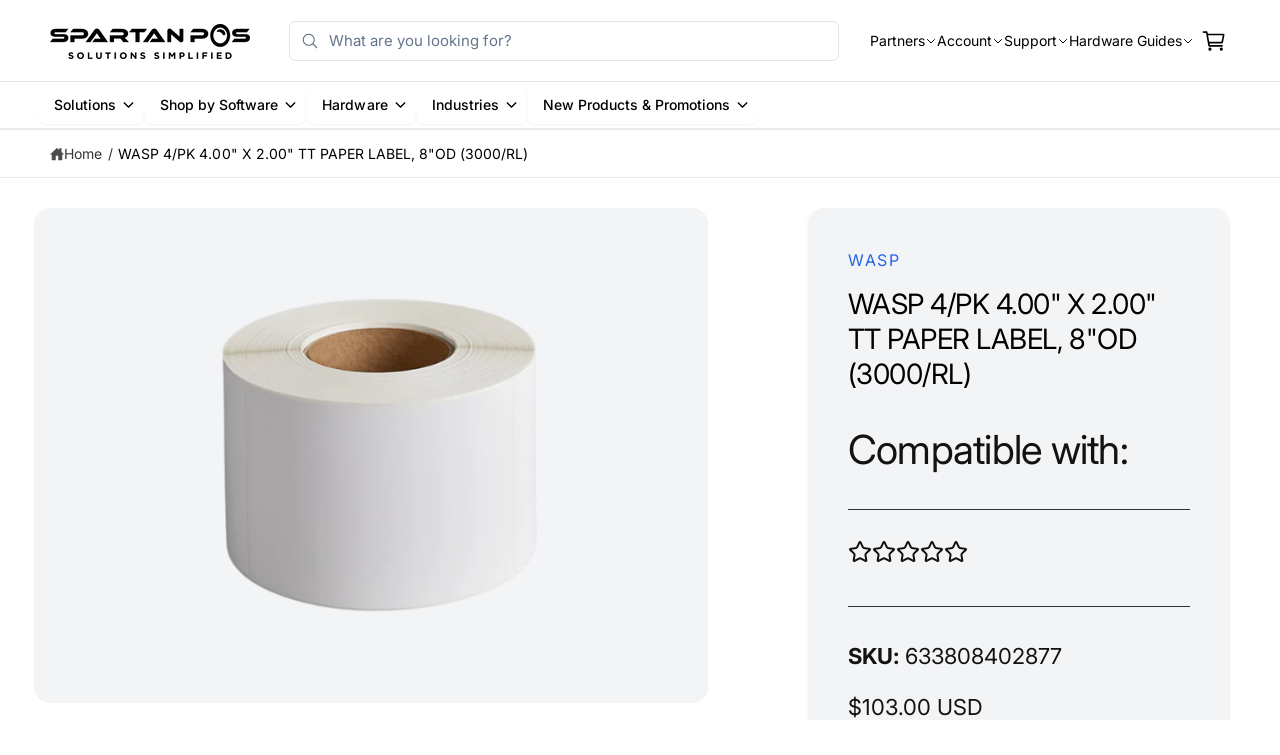

--- FILE ---
content_type: text/html; charset=utf-8
request_url: https://spartanpos.com/products/wasp-4-pk-4-00-x-2-00-tt-paper-label-8od-3000-rl
body_size: 40116
content:
<!doctype html>
<html class="no-js" lang="en">
  <head>
    <meta charset="utf-8">
    <meta http-equiv="X-UA-Compatible" content="IE=edge">
    <meta name="viewport" content="width=device-width,initial-scale=1">
    <meta name="theme-color" content=""><link rel="canonical" href="https://spartanpos.com/products/wasp-4-pk-4-00-x-2-00-tt-paper-label-8od-3000-rl"><link rel="preconnect" href="https://fonts.shopifycdn.com" crossorigin><link href="//spartanpos.com/cdn/shop/t/53/assets/base.css?v=5260024877819159911766037059" rel="stylesheet" type="text/css" media="all" />   
    <link href="//spartanpos.com/cdn/shop/t/53/assets/custom-article.css?v=127513012330039735481762775473" rel="stylesheet" type="text/css" media="all" />   

    <title>
      WASP 4/PK 4.00&quot; X 2.00&quot; TT PAPER LABEL, 8&quot;OD (3000/RL)
 &ndash; Spartan POS</title>
    <link href="//spartanpos.com/cdn/shop/t/53/assets/custom-header.css?v=24478110522705167031762188342" rel="stylesheet" type="text/css" media="all" />
    
      <meta name="description" content="Wasp Barcode Labels and Supplies">
    

    

<meta property="og:site_name" content="Spartan POS">
<meta property="og:url" content="https://spartanpos.com/products/wasp-4-pk-4-00-x-2-00-tt-paper-label-8od-3000-rl">
<meta property="og:title" content="WASP 4/PK 4.00&quot; X 2.00&quot; TT PAPER LABEL, 8&quot;OD (3000/RL)">
<meta property="og:type" content="product">
<meta property="og:description" content="Wasp Barcode Labels and Supplies"><meta property="og:image" content="http://spartanpos.com/cdn/shop/products/labelsandsupplies_54cdc2a7-9a8c-4d3b-862d-12946e654b43.png?v=1663188609">
  <meta property="og:image:secure_url" content="https://spartanpos.com/cdn/shop/products/labelsandsupplies_54cdc2a7-9a8c-4d3b-862d-12946e654b43.png?v=1663188609">
  <meta property="og:image:width" content="600">
  <meta property="og:image:height" content="600"><meta property="og:price:amount" content="103.00">
  <meta property="og:price:currency" content="USD"><meta name="twitter:card" content="summary_large_image">
<meta name="twitter:title" content="WASP 4/PK 4.00&quot; X 2.00&quot; TT PAPER LABEL, 8&quot;OD (3000/RL)">
<meta name="twitter:description" content="Wasp Barcode Labels and Supplies">

<meta name="theme:name" content="Ignite">
<meta name="theme:version" content="2.0.1">
<meta name="theme:preset" content="unknown">

    
    <script src="//spartanpos.com/cdn/shop/t/53/assets/global.js?v=100402003853964469081758523714" defer="defer"></script><link rel="preload" href="//spartanpos.com/cdn/fonts/inter/inter_n4.b2a3f24c19b4de56e8871f609e73ca7f6d2e2bb9.woff2" as="font" crossorigin fetchpriority="high" type="font/woff2"><script>window.performance && window.performance.mark && window.performance.mark('shopify.content_for_header.start');</script><meta name="google-site-verification" content="YqaPAe36TeeXTIpeu-z11Wzop8_FhlTZc6VJL-d-y9g">
<meta id="shopify-digital-wallet" name="shopify-digital-wallet" content="/25201672295/digital_wallets/dialog">
<meta name="shopify-checkout-api-token" content="401d39379c5968001f58e6f87f762a25">
<meta id="in-context-paypal-metadata" data-shop-id="25201672295" data-venmo-supported="false" data-environment="production" data-locale="en_US" data-paypal-v4="true" data-currency="USD">
<link rel="alternate" type="application/json+oembed" href="https://spartanpos.com/products/wasp-4-pk-4-00-x-2-00-tt-paper-label-8od-3000-rl.oembed">
<script async="async" src="/checkouts/internal/preloads.js?locale=en-US"></script>
<link rel="preconnect" href="https://shop.app" crossorigin="anonymous">
<script async="async" src="https://shop.app/checkouts/internal/preloads.js?locale=en-US&shop_id=25201672295" crossorigin="anonymous"></script>
<script id="shopify-features" type="application/json">{"accessToken":"401d39379c5968001f58e6f87f762a25","betas":["rich-media-storefront-analytics"],"domain":"spartanpos.com","predictiveSearch":true,"shopId":25201672295,"locale":"en"}</script>
<script>var Shopify = Shopify || {};
Shopify.shop = "spartan-pos.myshopify.com";
Shopify.locale = "en";
Shopify.currency = {"active":"USD","rate":"1.0"};
Shopify.country = "US";
Shopify.theme = {"name":"Working -- DO NOT TOUCH","id":147408093380,"schema_name":"Ignite","schema_version":"2.0.1","theme_store_id":3027,"role":"main"};
Shopify.theme.handle = "null";
Shopify.theme.style = {"id":null,"handle":null};
Shopify.cdnHost = "spartanpos.com/cdn";
Shopify.routes = Shopify.routes || {};
Shopify.routes.root = "/";</script>
<script type="module">!function(o){(o.Shopify=o.Shopify||{}).modules=!0}(window);</script>
<script>!function(o){function n(){var o=[];function n(){o.push(Array.prototype.slice.apply(arguments))}return n.q=o,n}var t=o.Shopify=o.Shopify||{};t.loadFeatures=n(),t.autoloadFeatures=n()}(window);</script>
<script>
  window.ShopifyPay = window.ShopifyPay || {};
  window.ShopifyPay.apiHost = "shop.app\/pay";
  window.ShopifyPay.redirectState = null;
</script>
<script id="shop-js-analytics" type="application/json">{"pageType":"product"}</script>
<script defer="defer" async type="module" src="//spartanpos.com/cdn/shopifycloud/shop-js/modules/v2/client.init-shop-cart-sync_BT-GjEfc.en.esm.js"></script>
<script defer="defer" async type="module" src="//spartanpos.com/cdn/shopifycloud/shop-js/modules/v2/chunk.common_D58fp_Oc.esm.js"></script>
<script defer="defer" async type="module" src="//spartanpos.com/cdn/shopifycloud/shop-js/modules/v2/chunk.modal_xMitdFEc.esm.js"></script>
<script type="module">
  await import("//spartanpos.com/cdn/shopifycloud/shop-js/modules/v2/client.init-shop-cart-sync_BT-GjEfc.en.esm.js");
await import("//spartanpos.com/cdn/shopifycloud/shop-js/modules/v2/chunk.common_D58fp_Oc.esm.js");
await import("//spartanpos.com/cdn/shopifycloud/shop-js/modules/v2/chunk.modal_xMitdFEc.esm.js");

  window.Shopify.SignInWithShop?.initShopCartSync?.({"fedCMEnabled":true,"windoidEnabled":true});

</script>
<script>
  window.Shopify = window.Shopify || {};
  if (!window.Shopify.featureAssets) window.Shopify.featureAssets = {};
  window.Shopify.featureAssets['shop-js'] = {"shop-cart-sync":["modules/v2/client.shop-cart-sync_DZOKe7Ll.en.esm.js","modules/v2/chunk.common_D58fp_Oc.esm.js","modules/v2/chunk.modal_xMitdFEc.esm.js"],"init-fed-cm":["modules/v2/client.init-fed-cm_B6oLuCjv.en.esm.js","modules/v2/chunk.common_D58fp_Oc.esm.js","modules/v2/chunk.modal_xMitdFEc.esm.js"],"shop-cash-offers":["modules/v2/client.shop-cash-offers_D2sdYoxE.en.esm.js","modules/v2/chunk.common_D58fp_Oc.esm.js","modules/v2/chunk.modal_xMitdFEc.esm.js"],"shop-login-button":["modules/v2/client.shop-login-button_QeVjl5Y3.en.esm.js","modules/v2/chunk.common_D58fp_Oc.esm.js","modules/v2/chunk.modal_xMitdFEc.esm.js"],"pay-button":["modules/v2/client.pay-button_DXTOsIq6.en.esm.js","modules/v2/chunk.common_D58fp_Oc.esm.js","modules/v2/chunk.modal_xMitdFEc.esm.js"],"shop-button":["modules/v2/client.shop-button_DQZHx9pm.en.esm.js","modules/v2/chunk.common_D58fp_Oc.esm.js","modules/v2/chunk.modal_xMitdFEc.esm.js"],"avatar":["modules/v2/client.avatar_BTnouDA3.en.esm.js"],"init-windoid":["modules/v2/client.init-windoid_CR1B-cfM.en.esm.js","modules/v2/chunk.common_D58fp_Oc.esm.js","modules/v2/chunk.modal_xMitdFEc.esm.js"],"init-shop-for-new-customer-accounts":["modules/v2/client.init-shop-for-new-customer-accounts_C_vY_xzh.en.esm.js","modules/v2/client.shop-login-button_QeVjl5Y3.en.esm.js","modules/v2/chunk.common_D58fp_Oc.esm.js","modules/v2/chunk.modal_xMitdFEc.esm.js"],"init-shop-email-lookup-coordinator":["modules/v2/client.init-shop-email-lookup-coordinator_BI7n9ZSv.en.esm.js","modules/v2/chunk.common_D58fp_Oc.esm.js","modules/v2/chunk.modal_xMitdFEc.esm.js"],"init-shop-cart-sync":["modules/v2/client.init-shop-cart-sync_BT-GjEfc.en.esm.js","modules/v2/chunk.common_D58fp_Oc.esm.js","modules/v2/chunk.modal_xMitdFEc.esm.js"],"shop-toast-manager":["modules/v2/client.shop-toast-manager_DiYdP3xc.en.esm.js","modules/v2/chunk.common_D58fp_Oc.esm.js","modules/v2/chunk.modal_xMitdFEc.esm.js"],"init-customer-accounts":["modules/v2/client.init-customer-accounts_D9ZNqS-Q.en.esm.js","modules/v2/client.shop-login-button_QeVjl5Y3.en.esm.js","modules/v2/chunk.common_D58fp_Oc.esm.js","modules/v2/chunk.modal_xMitdFEc.esm.js"],"init-customer-accounts-sign-up":["modules/v2/client.init-customer-accounts-sign-up_iGw4briv.en.esm.js","modules/v2/client.shop-login-button_QeVjl5Y3.en.esm.js","modules/v2/chunk.common_D58fp_Oc.esm.js","modules/v2/chunk.modal_xMitdFEc.esm.js"],"shop-follow-button":["modules/v2/client.shop-follow-button_CqMgW2wH.en.esm.js","modules/v2/chunk.common_D58fp_Oc.esm.js","modules/v2/chunk.modal_xMitdFEc.esm.js"],"checkout-modal":["modules/v2/client.checkout-modal_xHeaAweL.en.esm.js","modules/v2/chunk.common_D58fp_Oc.esm.js","modules/v2/chunk.modal_xMitdFEc.esm.js"],"shop-login":["modules/v2/client.shop-login_D91U-Q7h.en.esm.js","modules/v2/chunk.common_D58fp_Oc.esm.js","modules/v2/chunk.modal_xMitdFEc.esm.js"],"lead-capture":["modules/v2/client.lead-capture_BJmE1dJe.en.esm.js","modules/v2/chunk.common_D58fp_Oc.esm.js","modules/v2/chunk.modal_xMitdFEc.esm.js"],"payment-terms":["modules/v2/client.payment-terms_Ci9AEqFq.en.esm.js","modules/v2/chunk.common_D58fp_Oc.esm.js","modules/v2/chunk.modal_xMitdFEc.esm.js"]};
</script>
<script>(function() {
  var isLoaded = false;
  function asyncLoad() {
    if (isLoaded) return;
    isLoaded = true;
    var urls = ["https:\/\/accessories.w3apps.co\/js\/accessories.js?shop=spartan-pos.myshopify.com","https:\/\/productoptions.w3apps.co\/js\/options.js?shop=spartan-pos.myshopify.com","https:\/\/node1.itoris.com\/dpo\/storefront\/include.js?shop=spartan-pos.myshopify.com"];
    for (var i = 0; i < urls.length; i++) {
      var s = document.createElement('script');
      s.type = 'text/javascript';
      s.async = true;
      s.src = urls[i];
      var x = document.getElementsByTagName('script')[0];
      x.parentNode.insertBefore(s, x);
    }
  };
  if(window.attachEvent) {
    window.attachEvent('onload', asyncLoad);
  } else {
    window.addEventListener('load', asyncLoad, false);
  }
})();</script>
<script id="__st">var __st={"a":25201672295,"offset":-18000,"reqid":"93306dba-6042-4094-957f-a36d59d53c7f-1769508832","pageurl":"spartanpos.com\/products\/wasp-4-pk-4-00-x-2-00-tt-paper-label-8od-3000-rl","u":"75fa7d82736c","p":"product","rtyp":"product","rid":7240913223876};</script>
<script>window.ShopifyPaypalV4VisibilityTracking = true;</script>
<script id="captcha-bootstrap">!function(){'use strict';const t='contact',e='account',n='new_comment',o=[[t,t],['blogs',n],['comments',n],[t,'customer']],c=[[e,'customer_login'],[e,'guest_login'],[e,'recover_customer_password'],[e,'create_customer']],r=t=>t.map((([t,e])=>`form[action*='/${t}']:not([data-nocaptcha='true']) input[name='form_type'][value='${e}']`)).join(','),a=t=>()=>t?[...document.querySelectorAll(t)].map((t=>t.form)):[];function s(){const t=[...o],e=r(t);return a(e)}const i='password',u='form_key',d=['recaptcha-v3-token','g-recaptcha-response','h-captcha-response',i],f=()=>{try{return window.sessionStorage}catch{return}},m='__shopify_v',_=t=>t.elements[u];function p(t,e,n=!1){try{const o=window.sessionStorage,c=JSON.parse(o.getItem(e)),{data:r}=function(t){const{data:e,action:n}=t;return t[m]||n?{data:e,action:n}:{data:t,action:n}}(c);for(const[e,n]of Object.entries(r))t.elements[e]&&(t.elements[e].value=n);n&&o.removeItem(e)}catch(o){console.error('form repopulation failed',{error:o})}}const l='form_type',E='cptcha';function T(t){t.dataset[E]=!0}const w=window,h=w.document,L='Shopify',v='ce_forms',y='captcha';let A=!1;((t,e)=>{const n=(g='f06e6c50-85a8-45c8-87d0-21a2b65856fe',I='https://cdn.shopify.com/shopifycloud/storefront-forms-hcaptcha/ce_storefront_forms_captcha_hcaptcha.v1.5.2.iife.js',D={infoText:'Protected by hCaptcha',privacyText:'Privacy',termsText:'Terms'},(t,e,n)=>{const o=w[L][v],c=o.bindForm;if(c)return c(t,g,e,D).then(n);var r;o.q.push([[t,g,e,D],n]),r=I,A||(h.body.append(Object.assign(h.createElement('script'),{id:'captcha-provider',async:!0,src:r})),A=!0)});var g,I,D;w[L]=w[L]||{},w[L][v]=w[L][v]||{},w[L][v].q=[],w[L][y]=w[L][y]||{},w[L][y].protect=function(t,e){n(t,void 0,e),T(t)},Object.freeze(w[L][y]),function(t,e,n,w,h,L){const[v,y,A,g]=function(t,e,n){const i=e?o:[],u=t?c:[],d=[...i,...u],f=r(d),m=r(i),_=r(d.filter((([t,e])=>n.includes(e))));return[a(f),a(m),a(_),s()]}(w,h,L),I=t=>{const e=t.target;return e instanceof HTMLFormElement?e:e&&e.form},D=t=>v().includes(t);t.addEventListener('submit',(t=>{const e=I(t);if(!e)return;const n=D(e)&&!e.dataset.hcaptchaBound&&!e.dataset.recaptchaBound,o=_(e),c=g().includes(e)&&(!o||!o.value);(n||c)&&t.preventDefault(),c&&!n&&(function(t){try{if(!f())return;!function(t){const e=f();if(!e)return;const n=_(t);if(!n)return;const o=n.value;o&&e.removeItem(o)}(t);const e=Array.from(Array(32),(()=>Math.random().toString(36)[2])).join('');!function(t,e){_(t)||t.append(Object.assign(document.createElement('input'),{type:'hidden',name:u})),t.elements[u].value=e}(t,e),function(t,e){const n=f();if(!n)return;const o=[...t.querySelectorAll(`input[type='${i}']`)].map((({name:t})=>t)),c=[...d,...o],r={};for(const[a,s]of new FormData(t).entries())c.includes(a)||(r[a]=s);n.setItem(e,JSON.stringify({[m]:1,action:t.action,data:r}))}(t,e)}catch(e){console.error('failed to persist form',e)}}(e),e.submit())}));const S=(t,e)=>{t&&!t.dataset[E]&&(n(t,e.some((e=>e===t))),T(t))};for(const o of['focusin','change'])t.addEventListener(o,(t=>{const e=I(t);D(e)&&S(e,y())}));const B=e.get('form_key'),M=e.get(l),P=B&&M;t.addEventListener('DOMContentLoaded',(()=>{const t=y();if(P)for(const e of t)e.elements[l].value===M&&p(e,B);[...new Set([...A(),...v().filter((t=>'true'===t.dataset.shopifyCaptcha))])].forEach((e=>S(e,t)))}))}(h,new URLSearchParams(w.location.search),n,t,e,['guest_login'])})(!0,!0)}();</script>
<script integrity="sha256-4kQ18oKyAcykRKYeNunJcIwy7WH5gtpwJnB7kiuLZ1E=" data-source-attribution="shopify.loadfeatures" defer="defer" src="//spartanpos.com/cdn/shopifycloud/storefront/assets/storefront/load_feature-a0a9edcb.js" crossorigin="anonymous"></script>
<script crossorigin="anonymous" defer="defer" src="//spartanpos.com/cdn/shopifycloud/storefront/assets/shopify_pay/storefront-65b4c6d7.js?v=20250812"></script>
<script data-source-attribution="shopify.dynamic_checkout.dynamic.init">var Shopify=Shopify||{};Shopify.PaymentButton=Shopify.PaymentButton||{isStorefrontPortableWallets:!0,init:function(){window.Shopify.PaymentButton.init=function(){};var t=document.createElement("script");t.src="https://spartanpos.com/cdn/shopifycloud/portable-wallets/latest/portable-wallets.en.js",t.type="module",document.head.appendChild(t)}};
</script>
<script data-source-attribution="shopify.dynamic_checkout.buyer_consent">
  function portableWalletsHideBuyerConsent(e){var t=document.getElementById("shopify-buyer-consent"),n=document.getElementById("shopify-subscription-policy-button");t&&n&&(t.classList.add("hidden"),t.setAttribute("aria-hidden","true"),n.removeEventListener("click",e))}function portableWalletsShowBuyerConsent(e){var t=document.getElementById("shopify-buyer-consent"),n=document.getElementById("shopify-subscription-policy-button");t&&n&&(t.classList.remove("hidden"),t.removeAttribute("aria-hidden"),n.addEventListener("click",e))}window.Shopify?.PaymentButton&&(window.Shopify.PaymentButton.hideBuyerConsent=portableWalletsHideBuyerConsent,window.Shopify.PaymentButton.showBuyerConsent=portableWalletsShowBuyerConsent);
</script>
<script data-source-attribution="shopify.dynamic_checkout.cart.bootstrap">document.addEventListener("DOMContentLoaded",(function(){function t(){return document.querySelector("shopify-accelerated-checkout-cart, shopify-accelerated-checkout")}if(t())Shopify.PaymentButton.init();else{new MutationObserver((function(e,n){t()&&(Shopify.PaymentButton.init(),n.disconnect())})).observe(document.body,{childList:!0,subtree:!0})}}));
</script>
<link id="shopify-accelerated-checkout-styles" rel="stylesheet" media="screen" href="https://spartanpos.com/cdn/shopifycloud/portable-wallets/latest/accelerated-checkout-backwards-compat.css" crossorigin="anonymous">
<style id="shopify-accelerated-checkout-cart">
        #shopify-buyer-consent {
  margin-top: 1em;
  display: inline-block;
  width: 100%;
}

#shopify-buyer-consent.hidden {
  display: none;
}

#shopify-subscription-policy-button {
  background: none;
  border: none;
  padding: 0;
  text-decoration: underline;
  font-size: inherit;
  cursor: pointer;
}

#shopify-subscription-policy-button::before {
  box-shadow: none;
}

      </style>
<script id="sections-script" data-sections="header,footer" defer="defer" src="//spartanpos.com/cdn/shop/t/53/compiled_assets/scripts.js?v=24164"></script>
<script>window.performance && window.performance.mark && window.performance.mark('shopify.content_for_header.end');</script>


    <style data-shopify>
      @font-face {
  font-family: Inter;
  font-weight: 400;
  font-style: normal;
  font-display: fallback;
  src: url("//spartanpos.com/cdn/fonts/inter/inter_n4.b2a3f24c19b4de56e8871f609e73ca7f6d2e2bb9.woff2") format("woff2"),
       url("//spartanpos.com/cdn/fonts/inter/inter_n4.af8052d517e0c9ffac7b814872cecc27ae1fa132.woff") format("woff");
}

        @font-face {
  font-family: Inter;
  font-weight: 700;
  font-style: normal;
  font-display: fallback;
  src: url("//spartanpos.com/cdn/fonts/inter/inter_n7.02711e6b374660cfc7915d1afc1c204e633421e4.woff2") format("woff2"),
       url("//spartanpos.com/cdn/fonts/inter/inter_n7.6dab87426f6b8813070abd79972ceaf2f8d3b012.woff") format("woff");
}

        @font-face {
  font-family: Inter;
  font-weight: 400;
  font-style: italic;
  font-display: fallback;
  src: url("//spartanpos.com/cdn/fonts/inter/inter_i4.feae1981dda792ab80d117249d9c7e0f1017e5b3.woff2") format("woff2"),
       url("//spartanpos.com/cdn/fonts/inter/inter_i4.62773b7113d5e5f02c71486623cf828884c85c6e.woff") format("woff");
}

        @font-face {
  font-family: Inter;
  font-weight: 700;
  font-style: italic;
  font-display: fallback;
  src: url("//spartanpos.com/cdn/fonts/inter/inter_i7.b377bcd4cc0f160622a22d638ae7e2cd9b86ea4c.woff2") format("woff2"),
       url("//spartanpos.com/cdn/fonts/inter/inter_i7.7c69a6a34e3bb44fcf6f975857e13b9a9b25beb4.woff") format("woff");
}

        @font-face {
  font-family: Inter;
  font-weight: 500;
  font-style: normal;
  font-display: fallback;
  src: url("//spartanpos.com/cdn/fonts/inter/inter_n5.d7101d5e168594dd06f56f290dd759fba5431d97.woff2") format("woff2"),
       url("//spartanpos.com/cdn/fonts/inter/inter_n5.5332a76bbd27da00474c136abb1ca3cbbf259068.woff") format("woff");
}


        :root,
        .color-scheme-1 {
          --color-background: 255,255,255;
          --color-background-accent: ,,;
        
          --gradient-background: #ffffff;
        

        

        --color-foreground: 0,0,0;
        --color-heading: 0,0,0;
        --color-background-contrast: 191,191,191;
        --color-shadow: 0, 0, 0;
        --color-button: 255,255,255;
        --color-button-alpha: 1.0;
        
          --color-button-gradient: none;
        
        --color-button-text: 61,103,195;
        --color-secondary-button: 255,255,255;
        --color-secondary-button-text: 255,255,255;
        --color-link: 37,99,235;
        --color-caption: 0,0,0;
        --color-badge-foreground: 0,0,0;
        --color-badge-background: 255,255,255;
        --color-badge-border: 0,0,0;
        --color-accent: 220,43,255;
        --payment-terms-background-color: rgb(255 255 255);

        
          --color-heading-gradient-background: none;
          --color-heading-gradient-background-clip: border-box;
          --color-heading-gradient-fill: currentColor;
        

        
          --color-accent-gradient-background: -webkit-linear-gradient(274deg, rgba(0, 0, 0, 1) 6%, rgba(83, 79, 79, 1) 93%);
          --color-accent-gradient-background-clip: text;
          --color-accent-gradient-fill: transparent;
        
      }
      
        
        .color-scheme-2 {
          --color-background: 243,244,246;
          --color-background-accent: 45,50,56;
        
          --gradient-background: linear-gradient(180deg, rgba(224, 224, 226, 0.75), rgba(224, 224, 226, 0.75) 100%);
        

        

        --color-foreground: 18,18,18;
        --color-heading: 18,18,18;
        --color-background-contrast: 170,177,191;
        --color-shadow: 0, 0, 0;
        --color-button: 0,0,0;
        --color-button-alpha: 1.0;
        
        --color-button-gradient: linear-gradient(117deg, rgba(0, 58, 61, 0.6), rgba(0, 70, 58, 1) 78%);
        
        --color-button-text: 243,243,243;
        --color-secondary-button: 243,244,246;
        --color-secondary-button-text: 0,0,0;
        --color-link: 37,99,235;
        --color-caption: 255,255,255;
        --color-badge-foreground: 18,18,18;
        --color-badge-background: 243,244,246;
        --color-badge-border: 18,18,18;
        --color-accent: 220,43,255;
        --payment-terms-background-color: rgb(243 244 246);

        
          --color-heading-gradient-background: none;
          --color-heading-gradient-background-clip: border-box;
          --color-heading-gradient-fill: currentColor;
        

        
          --color-accent-gradient-background: -webkit-radial-gradient(rgba(106, 172, 234, 1), rgba(37, 115, 190, 1) 88%);
          --color-accent-gradient-background-clip: text;
          --color-accent-gradient-fill: transparent;
        
      }
      
        
        .color-scheme-3 {
          --color-background: 255,255,255;
          --color-background-accent: 255,255,255;
        
          --gradient-background: linear-gradient(76deg, rgba(37, 99, 235, 1), rgba(52, 106, 226, 1) 98%);
        

        

        --color-foreground: 255,255,255;
        --color-heading: 255,255,255;
        --color-background-contrast: 191,191,191;
        --color-shadow: 0, 0, 0;
        --color-button: 255,255,255;
        --color-button-alpha: 1.0;
        
          --color-button-gradient: none;
        
        --color-button-text: 255,255,255;
        --color-secondary-button: 255,255,255;
        --color-secondary-button-text: 18,18,18;
        --color-link: 255,255,255;
        --color-caption: 37,99,235;
        --color-badge-foreground: 255,255,255;
        --color-badge-background: 255,255,255;
        --color-badge-border: 255,255,255;
        --color-accent: 255,255,255;
        --payment-terms-background-color: rgb(255 255 255);

        
          --color-heading-gradient-background: none;
          --color-heading-gradient-background-clip: border-box;
          --color-heading-gradient-fill: currentColor;
        

        
          --color-accent-gradient-background: -webkit-linear-gradient(180deg, rgba(0, 0, 0, 1), rgba(45, 50, 56, 1) 49%, rgba(45, 50, 56, 1) 100%);
          --color-accent-gradient-background-clip: text;
          --color-accent-gradient-fill: transparent;
        
      }
      
        
        .color-scheme-4 {
          --color-background: 255,255,255;
          --color-background-accent: ,,;
        
          --gradient-background: linear-gradient(91deg, rgba(0, 0, 0, 1), rgba(8, 74, 77, 1) 79%, rgba(8, 74, 77, 1) 100%);
        

        

        --color-foreground: 255,255,255;
        --color-heading: 255,255,255;
        --color-background-contrast: 191,191,191;
        --color-shadow: 0, 0, 0;
        --color-button: 255,255,255;
        --color-button-alpha: 1.0;
        
        --color-button-gradient: linear-gradient(180deg, rgba(21, 118, 49, 1), rgba(53, 80, 75, 1) 100%);
        
        --color-button-text: 255,255,255;
        --color-secondary-button: 255,255,255;
        --color-secondary-button-text: 255,255,255;
        --color-link: 56,137,217;
        --color-caption: 0,0,0;
        --color-badge-foreground: 255,255,255;
        --color-badge-background: 255,255,255;
        --color-badge-border: 255,255,255;
        --color-accent: 220,43,255;
        --payment-terms-background-color: rgb(255 255 255);

        
          --color-heading-gradient-background: none;
          --color-heading-gradient-background-clip: border-box;
          --color-heading-gradient-fill: currentColor;
        

        
          --color-accent-gradient-background: none;
          --color-accent-gradient-background-clip: border-box;
          --color-accent-gradient-fill: currentColor;
        
      }
      
        
        .color-scheme-5 {
          --color-background: 255,255,255;
          --color-background-accent: 16,55,148;
        
          --gradient-background: #ffffff;
        

        

        --color-foreground: 0,0,0;
        --color-heading: 0,0,0;
        --color-background-contrast: 191,191,191;
        --color-shadow: 0, 0, 0;
        --color-button: 37,99,235;
        --color-button-alpha: 1.0;
        
          --color-button-gradient: none;
        
        --color-button-text: 255,255,255;
        --color-secondary-button: 255,255,255;
        --color-secondary-button-text: 0,0,0;
        --color-link: 37,99,235;
        --color-caption: 0,0,0;
        --color-badge-foreground: 0,0,0;
        --color-badge-background: 255,255,255;
        --color-badge-border: 0,0,0;
        --color-accent: 16,55,148;
        --payment-terms-background-color: rgb(255 255 255);

        
          --color-heading-gradient-background: none;
          --color-heading-gradient-background-clip: border-box;
          --color-heading-gradient-fill: currentColor;
        

        
          --color-accent-gradient-background: -webkit-radial-gradient(rgba(16, 55, 148, 1), rgba(255, 204, 75, 1) 100%);
          --color-accent-gradient-background-clip: text;
          --color-accent-gradient-fill: transparent;
        
      }
      
        
        .color-scheme-6 {
          --color-background: 243,244,246;
          --color-background-accent: ,,;
        
          --gradient-background: #f3f4f6;
        

        

        --color-foreground: 18,18,18;
        --color-heading: 0,0,0;
        --color-background-contrast: 170,177,191;
        --color-shadow: 0, 0, 0;
        --color-button: 37,99,235;
        --color-button-alpha: 1.0;
        
          --color-button-gradient: none;
        
        --color-button-text: 255,255,255;
        --color-secondary-button: 243,244,246;
        --color-secondary-button-text: 0,0,0;
        --color-link: 37,99,235;
        --color-caption: 0,0,0;
        --color-badge-foreground: 18,18,18;
        --color-badge-background: 243,244,246;
        --color-badge-border: 18,18,18;
        --color-accent: 255,255,255;
        --payment-terms-background-color: rgb(243 244 246);

        
          --color-heading-gradient-background: none;
          --color-heading-gradient-background-clip: border-box;
          --color-heading-gradient-fill: currentColor;
        

        
          --color-accent-gradient-background: -webkit-linear-gradient(310deg, rgba(37, 99, 235, 1) 15%, rgba(33, 249, 150, 1) 85%);
          --color-accent-gradient-background-clip: text;
          --color-accent-gradient-fill: transparent;
        
      }
      
        
        .color-scheme-7 {
          --color-background: 0,0,0;
          --color-background-accent: ,,;
        
          --gradient-background: linear-gradient(359deg, rgba(37, 38, 42, 1) 33%, rgba(0, 0, 0, 0.91) 90%);
        

        

        --color-foreground: 255,255,255;
        --color-heading: 255,255,255;
        --color-background-contrast: 128,128,128;
        --color-shadow: 0, 0, 0;
        --color-button: 255,255,255;
        --color-button-alpha: 1.0;
        
        --color-button-gradient: linear-gradient(91deg, rgba(255, 255, 255, 1) 11%, rgba(255, 255, 255, 1) 81%);
        
        --color-button-text: 16,55,148;
        --color-secondary-button: 0,0,0;
        --color-secondary-button-text: 255,255,255;
        --color-link: 255,255,255;
        --color-caption: 255,255,255;
        --color-badge-foreground: 255,255,255;
        --color-badge-background: 0,0,0;
        --color-badge-border: 255,255,255;
        --color-accent: 220,43,255;
        --payment-terms-background-color: rgb(0 0 0);

        
          --color-heading-gradient-background: none;
          --color-heading-gradient-background-clip: border-box;
          --color-heading-gradient-fill: currentColor;
        

        
          --color-accent-gradient-background: none;
          --color-accent-gradient-background-clip: border-box;
          --color-accent-gradient-fill: currentColor;
        
      }
      
        
        .color-scheme-8 {
          --color-background: 60,60,60;
          --color-background-accent: ,,;
        
          --gradient-background: linear-gradient(356deg, rgba(23, 23, 23, 0.68), rgba(45, 50, 56, 1) 71%);
        

        

        --color-foreground: 255,255,255;
        --color-heading: 255,255,255;
        --color-background-contrast: 73,73,73;
        --color-shadow: 0, 0, 0;
        --color-button: 255,255,255;
        --color-button-alpha: 1.0;
        
          --color-button-gradient: none;
        
        --color-button-text: 18,18,18;
        --color-secondary-button: 60,60,60;
        --color-secondary-button-text: 255,255,255;
        --color-link: 255,255,255;
        --color-caption: 255,255,255;
        --color-badge-foreground: 255,255,255;
        --color-badge-background: 60,60,60;
        --color-badge-border: 255,255,255;
        --color-accent: 91,91,91;
        --payment-terms-background-color: rgb(60 60 60);

        
          --color-heading-gradient-background: none;
          --color-heading-gradient-background-clip: border-box;
          --color-heading-gradient-fill: currentColor;
        

        
          --color-accent-gradient-background: none;
          --color-accent-gradient-background-clip: border-box;
          --color-accent-gradient-fill: currentColor;
        
      }
      
        
        .color-scheme-14e6abf6-94da-45f6-87cb-aff5854094c6 {
          --color-background: 33,54,79;
          --color-background-accent: ,,;
        
          --gradient-background: linear-gradient(268deg, rgba(33, 54, 79, 1) 60%, rgba(33, 54, 79, 1) 100%);
        

        

        --color-foreground: 255,255,255;
        --color-heading: 243,244,246;
        --color-background-contrast: 41,66,97;
        --color-shadow: 0, 0, 0;
        --color-button: 236,245,252;
        --color-button-alpha: 1.0;
        
          --color-button-gradient: none;
        
        --color-button-text: 0,0,0;
        --color-secondary-button: 33,54,79;
        --color-secondary-button-text: 255,255,255;
        --color-link: 255,255,255;
        --color-caption: 37,99,235;
        --color-badge-foreground: 255,255,255;
        --color-badge-background: 33,54,79;
        --color-badge-border: 255,255,255;
        --color-accent: 220,43,255;
        --payment-terms-background-color: rgb(33 54 79);

        
          --color-heading-gradient-background: none;
          --color-heading-gradient-background-clip: border-box;
          --color-heading-gradient-fill: currentColor;
        

        
          --color-accent-gradient-background: -webkit-linear-gradient(274deg, rgba(255, 255, 255, 1) 25%, rgba(33, 54, 79, 1) 78%);
          --color-accent-gradient-background-clip: text;
          --color-accent-gradient-fill: transparent;
        
      }
      
        
        .color-scheme-75205bd0-eafc-4abb-a668-5139c1dcdb4f {
          --color-background: 248,250,252;
          --color-background-accent: ,,;
        
          --gradient-background: #f8fafc;
        

        

        --color-foreground: 0,0,0;
        --color-heading: 0,0,0;
        --color-background-contrast: 159,186,214;
        --color-shadow: 0, 0, 0;
        --color-button: 255,255,255;
        --color-button-alpha: 1.0;
        
          --color-button-gradient: none;
        
        --color-button-text: 61,103,195;
        --color-secondary-button: 248,250,252;
        --color-secondary-button-text: 255,255,255;
        --color-link: 37,99,235;
        --color-caption: 0,0,0;
        --color-badge-foreground: 0,0,0;
        --color-badge-background: 248,250,252;
        --color-badge-border: 0,0,0;
        --color-accent: 220,43,255;
        --payment-terms-background-color: rgb(248 250 252);

        
          --color-heading-gradient-background: none;
          --color-heading-gradient-background-clip: border-box;
          --color-heading-gradient-fill: currentColor;
        

        
          --color-accent-gradient-background: -webkit-linear-gradient(274deg, rgba(0, 0, 0, 1) 6%, rgba(83, 79, 79, 1) 93%);
          --color-accent-gradient-background-clip: text;
          --color-accent-gradient-fill: transparent;
        
      }
      
        
        .color-scheme-6e62afa4-b98a-4523-bbe6-518910d5148f {
          --color-background: 15,23,42;
          --color-background-accent: ,,;
        
          --gradient-background: #0f172a;
        

        

        --color-foreground: 255,255,255;
        --color-heading: 0,0,0;
        --color-background-contrast: 109,137,203;
        --color-shadow: 0, 0, 0;
        --color-button: 255,255,255;
        --color-button-alpha: 1.0;
        
          --color-button-gradient: none;
        
        --color-button-text: 61,103,195;
        --color-secondary-button: 15,23,42;
        --color-secondary-button-text: 255,255,255;
        --color-link: 37,99,235;
        --color-caption: 0,0,0;
        --color-badge-foreground: 255,255,255;
        --color-badge-background: 15,23,42;
        --color-badge-border: 255,255,255;
        --color-accent: 220,43,255;
        --payment-terms-background-color: rgb(15 23 42);

        
          --color-heading-gradient-background: none;
          --color-heading-gradient-background-clip: border-box;
          --color-heading-gradient-fill: currentColor;
        

        
          --color-accent-gradient-background: -webkit-linear-gradient(274deg, rgba(0, 0, 0, 1) 6%, rgba(83, 79, 79, 1) 93%);
          --color-accent-gradient-background-clip: text;
          --color-accent-gradient-fill: transparent;
        
      }
      

      

      body, .color-scheme-1, .color-scheme-2, .color-scheme-3, .color-scheme-4, .color-scheme-5, .color-scheme-6, .color-scheme-7, .color-scheme-8, .color-scheme-14e6abf6-94da-45f6-87cb-aff5854094c6, .color-scheme-75205bd0-eafc-4abb-a668-5139c1dcdb4f, .color-scheme-6e62afa4-b98a-4523-bbe6-518910d5148f {
        color: rgb(var(--color-foreground));
        background-color: rgb(var(--color-background));
      }

      :root {
        --font-body-family: Inter, sans-serif;
        --font-body-style: normal;
        --font-body-weight: 400;
        --font-body-weight-bold: 700;
        --font-body-letter-spacing: 0.001em;

        --font-heading-family: Inter, sans-serif;
        --font-heading-style: normal;
        --font-heading-weight: 400;

        

        --font-button-font-weight: normal;
        --font-button-case: none;
        --font-button-icon-offset: 0.1rem;
        --font-button-letter-spacing: 0.01em;
        --font-button-text-size: 1.5rem;

        --font-body-scale: 1.0;
        --font-heading-scale: 1.0;
        --font-heading-case: none;
        --font-heading-letter-spacing: -0.019em;

        --media-padding: px;
        --media-border-opacity: 0.0;
        --media-border-width: 0px;
        --media-radius: 16px;
        --media-shadow-opacity: 0.0;
        --media-shadow-horizontal-offset: 0px;
        --media-shadow-vertical-offset: 0px;
        --media-shadow-blur-radius: 0px;
        --media-shadow-visible: 0;

        --page-width: 160rem;
        --px-mobile: 2rem;
        --page-width-margin: 0rem;

        --product-card-image-padding: 0.8rem;
        --product-card-image-scale: 1.0;
        --product-card-corner-radius: 0.8rem;
        --product-card-text-alignment: left;
        --product-card-border-width: 0.0rem;
        --product-card-border-opacity: 0.0;
        --product-card-shadow-opacity: 0.0;
        --product-card-shadow-visible: 0;
        --product-card-shadow-horizontal-offset: 0.0rem;
        --product-card-shadow-vertical-offset: 0.0rem;
        --product-card-shadow-blur-radius: 0.0rem;
        --product-card-star-color: 245,225,33;
        --product-card-icon-width: 32px;

        --inventory-stock-low-color: 230,103,17;
        --inventory-stock-normal-color: 85,175,16;
        --inventory-stock-continue-color: 85,175,16;
        --inventory-stock-out-color: 91,91,91;

        
          --product-card-price-color: 16,55,148;
        

        

        --collection-card-image-padding: 0.0rem;
        --collection-card-corner-radius: 0.0rem;
        --collection-card-image-scale: 1.0;
        --collection-card-text-alignment: center;
        --collection-card-border-width: 0.0rem;
        --collection-card-border-opacity: 0.0;
        --collection-card-shadow-opacity: 0.0;
        --collection-card-shadow-visible: 0;
        --collection-card-shadow-horizontal-offset: 0.0rem;
        --collection-card-shadow-vertical-offset: 0.0rem;
        --collection-card-shadow-blur-radius: 0.0rem;
        --collection-card-image-background: 255,255,255,1.0;

        --blog-card-image-padding: 2.0rem;
        --blog-card-corner-radius: 0.8rem;
        --blog-card-border-width: 0.0rem;
        --blog-card-border-opacity: 0.0;
        --blog-card-shadow-opacity: 0.0;
        --blog-card-shadow-visible: 0;
        --blog-card-shadow-horizontal-offset: 0.0rem;
        --blog-card-shadow-vertical-offset: 0.0rem;
        --blog-card-shadow-blur-radius: 0.0rem;
        --blog-card-image-background: 255,255,255,1.0;

        

        --badge-text-size: 1.2rem;
        --badge-text-weight: normal;
        --badge-border-width: 1px;
        --badge-border-style: solid;

        --badge-sold-out-foreground: 255 255 255 / 1.0;
        --badge-sold-out-border: 0 0 0 / 0.0;
        --badge-sold-out-background: linear-gradient(127deg, rgba(13, 13, 13, 0.8) 11%, rgba(49, 49, 49, 0.8) 78%);
        
        
        --badge-preorder-foreground: 21 118 49 / 1.0;
        --badge-preorder-border: 255 255 255 / 1.0;
        --badge-preorder-background: linear-gradient(137deg, rgba(234, 234, 234, 0.8), rgba(241, 241, 241, 0.4) 100%);
        
        
        --badge-bulk-foreground: 7 75 124 / 1.0;
        --badge-bulk-border: 209 224 241 / 1.0;
        --badge-bulk-background: #ECF5FC;
        
        
        --badge-new-foreground: 255 255 255 / 1.0;
        --badge-new-border: 0 0 0 / 0.0;
        --badge-new-background: linear-gradient(129deg, rgba(33, 119, 179, 0.8), rgba(61, 157, 222, 0.8) 100%);
        
        
        --badge-sale-foreground: 255 255 255 / 1.0;
        --badge-sale-border: 37 99 235 / 1.0;
        --badge-sale-background: #2563eb;
        

        --popup-border-width: 1px;
        --popup-border-opacity: 0.08;
        --popup-corner-radius: 6px;
        --promo-corner-radius: 6px;
        --popup-shadow-opacity: 0.15;
        --popup-shadow-horizontal-offset: 0px;
        --popup-shadow-vertical-offset: 0px;
        --popup-shadow-blur-radius: 5px;

        --drawer-border-width: 1px;
        --drawer-border-opacity: 0.1;
        --drawer-shadow-opacity: 0.0;
        --drawer-shadow-horizontal-offset: 0px;
        --drawer-shadow-vertical-offset: 4px;
        --drawer-shadow-blur-radius: 5px;

        --grid-desktop-vertical-spacing: 16px;
        --grid-desktop-horizontal-spacing: 16px;
        --grid-desktop-horizontal-spacing-initial: 16px;
        --grid-mobile-vertical-spacing: calc(var(--px-mobile) * 0.8);
        --grid-mobile-horizontal-spacing: calc(var(--px-mobile) * 0.8);

        --text-boxes-radius: 16px;
        --text-boxes-border-opacity: 0.0;
        --text-boxes-border-width: 0px;
        --text-boxes-shadow-opacity: 0.0;
        --text-boxes-shadow-visible: 0;
        --text-boxes-shadow-horizontal-offset: 0px;
        --text-boxes-shadow-vertical-offset: 0px;
        --text-boxes-shadow-blur-radius: 0px;

        --buttons-radius: 6px;
        --buttons-radius-outset: 7px;
        --buttons-border-width: 1px;
        --buttons-border-opacity: 1.0;
        --buttons-shadow-opacity: 0.0;
        --buttons-shadow-visible: 0;
        --buttons-shadow-horizontal-offset: 0px;
        --buttons-shadow-vertical-offset: 0px;
        --buttons-shadow-blur-radius: 0px;
        --buttons-border-offset: 0.3px;

        --inputs-radius: 6px;
        --inputs-border-width: 1px;
        --inputs-border-opacity: 0.35;
        --inputs-shadow-opacity: 0.0;
        --inputs-shadow-horizontal-offset: 0px;
        --inputs-margin-offset: 0px;
        --inputs-shadow-vertical-offset: 0px;
        --inputs-shadow-blur-radius: 0px;
        --inputs-radius-outset: 7px;

        --variant-pills-radius: 6px;
        --variant-pills-border-width: 1px;
        --variant-pills-border-opacity: 0.35;
        --variant-pills-shadow-opacity: 0.0;
        --variant-pills-shadow-horizontal-offset: 0px;
        --variant-pills-shadow-vertical-offset: 0px;
        --variant-pills-shadow-blur-radius: 0px;

        --color-overlay: #000000;

        
        --spacing-section: 42px;

        --breadcrumb-padding: 1.3rem;
        --panel-corner-radius: 6px;
        --controls-corner-radius: 40px;
        --pagination-border-width: 0.1rem;
        --swatch-input--border-radius: 50%;
        --spacer-thickness: 3px;
        --easter-egg-let-it-snow: url(//spartanpos.com/cdn/shop/t/53/assets/snow.webp?v=160252599929562084641758523714);
      }

      *,
      *::before,
      *::after {
        box-sizing: inherit;
        -webkit-font-smoothing: antialiased;
      }

      html {
        box-sizing: border-box;
        font-size: calc(var(--font-body-scale) * 62.5%);
        height: 100%;
        -moz-osx-font-smoothing: grayscale;
        -webkit-text-size-adjust: 100%;
      }

      body {
        min-height: 100%;
        margin: 0;
        font-size: 1.5rem;
        overflow-wrap: break-word;
        word-break: break-word;
        letter-spacing: var(--font-body-letter-spacing);
        line-height: calc(1 + 0.8 / var(--font-body-scale));
        font-family: var(--font-body-family);
        font-style: var(--font-body-style);
        font-weight: var(--font-body-weight);
        overflow-x: hidden;
        padding-right: var(--temp-scrollbar-width, 0px);
      }

      .page-is-loading .hidden-during-load {
        visibility: hidden;
      }

      @media screen and (min-width: 750px) {
        :root {
          --spacing-section: 60px;
        }

        body {
          font-size: 1.55rem;
        }
      }

      @media screen and (min-width: 1100px) {
        body {
          font-size: 1.6rem;
        }
      }
    </style>

    <link href="//spartanpos.com/cdn/shop/t/53/assets/base.css?v=5260024877819159911766037059" rel="stylesheet" type="text/css" media="all" />
<link rel="stylesheet" href="//spartanpos.com/cdn/shop/t/53/assets/standard.css?v=21664301643811067251766035421" media="print" onload="this.media='all'"><link rel="stylesheet" href="//spartanpos.com/cdn/shop/t/53/assets/component-localization-form.css?v=101650471647298586981758523714" media="print" onload="this.media='all'">
      <lazy-script data-watch-element="localization-form" src="//spartanpos.com/cdn/shop/t/53/assets/localization-form.js?v=3303190827493513921758523714" defer="defer"></lazy-script><link rel="stylesheet" href="//spartanpos.com/cdn/shop/t/53/assets/component-predictive-search.css?v=107370558468580783291758523714" media="print" onload="this.media='all'"><script>
      document.documentElement.className = document.documentElement.className.replace('no-js', 'js');
      if (Shopify.designMode) {
        document.documentElement.classList.add('shopify-design-mode');
      }

      // Hide JS-hidden elements
      let closedElements = JSON.parse(localStorage.getItem('theme-closed-elements'));
      if (closedElements) {
        let style = document.createElement('style');
        document.head.appendChild(style);

        closedElements.forEach(id => {
          if (id) {
            style.sheet.insertRule(`#${id} { display: none; }`, style.sheet.cssRules.length);
          }
        });
      }
    </script>

    <lazy-script data-watch-element="product-card,.section-product-compare,.section-recently-viewed,product-form,variant-selects" src="//spartanpos.com/cdn/shop/t/53/assets/product-form.js?v=32239286139039718521758523714" defer="defer"></lazy-script><link rel="stylesheet" href="//spartanpos.com/cdn/shop/t/53/assets/component-popup.css?v=112468078596496697641758523714" media="print" onload="this.media='all'">
        <link rel="stylesheet" href="//spartanpos.com/cdn/shop/t/53/assets/quick-add.css?v=65282701207772453551758523714" media="print" onload="this.media='all'"><lazy-script data-watch-element="product-card,.section-product-compare,.section-recently-viewed" src="//spartanpos.com/cdn/shop/t/53/assets/quick-add.js?v=65947408126051073901758523714" defer="defer"></lazy-script><style>
.article-template .page-width--narrow {
    max-width: 100rem;
}
</style><!-- BEGIN app block: shopify://apps/pagefly-page-builder/blocks/app-embed/83e179f7-59a0-4589-8c66-c0dddf959200 -->

<!-- BEGIN app snippet: pagefly-cro-ab-testing-main -->







<script>
  ;(function () {
    const url = new URL(window.location)
    const viewParam = url.searchParams.get('view')
    if (viewParam && viewParam.includes('variant-pf-')) {
      url.searchParams.set('pf_v', viewParam)
      url.searchParams.delete('view')
      window.history.replaceState({}, '', url)
    }
  })()
</script>



<script type='module'>
  
  window.PAGEFLY_CRO = window.PAGEFLY_CRO || {}

  window.PAGEFLY_CRO['data_debug'] = {
    original_template_suffix: "all_products",
    allow_ab_test: false,
    ab_test_start_time: 0,
    ab_test_end_time: 0,
    today_date_time: 1769508832000,
  }
  window.PAGEFLY_CRO['GA4'] = { enabled: false}
</script>

<!-- END app snippet -->








  <script src='https://cdn.shopify.com/extensions/019bf883-1122-7445-9dca-5d60e681c2c8/pagefly-page-builder-216/assets/pagefly-helper.js' defer='defer'></script>

  <script src='https://cdn.shopify.com/extensions/019bf883-1122-7445-9dca-5d60e681c2c8/pagefly-page-builder-216/assets/pagefly-general-helper.js' defer='defer'></script>

  <script src='https://cdn.shopify.com/extensions/019bf883-1122-7445-9dca-5d60e681c2c8/pagefly-page-builder-216/assets/pagefly-snap-slider.js' defer='defer'></script>

  <script src='https://cdn.shopify.com/extensions/019bf883-1122-7445-9dca-5d60e681c2c8/pagefly-page-builder-216/assets/pagefly-slideshow-v3.js' defer='defer'></script>

  <script src='https://cdn.shopify.com/extensions/019bf883-1122-7445-9dca-5d60e681c2c8/pagefly-page-builder-216/assets/pagefly-slideshow-v4.js' defer='defer'></script>

  <script src='https://cdn.shopify.com/extensions/019bf883-1122-7445-9dca-5d60e681c2c8/pagefly-page-builder-216/assets/pagefly-glider.js' defer='defer'></script>

  <script src='https://cdn.shopify.com/extensions/019bf883-1122-7445-9dca-5d60e681c2c8/pagefly-page-builder-216/assets/pagefly-slideshow-v1-v2.js' defer='defer'></script>

  <script src='https://cdn.shopify.com/extensions/019bf883-1122-7445-9dca-5d60e681c2c8/pagefly-page-builder-216/assets/pagefly-product-media.js' defer='defer'></script>

  <script src='https://cdn.shopify.com/extensions/019bf883-1122-7445-9dca-5d60e681c2c8/pagefly-page-builder-216/assets/pagefly-product.js' defer='defer'></script>


<script id='pagefly-helper-data' type='application/json'>
  {
    "page_optimization": {
      "assets_prefetching": false
    },
    "elements_asset_mapper": {
      "Accordion": "https://cdn.shopify.com/extensions/019bf883-1122-7445-9dca-5d60e681c2c8/pagefly-page-builder-216/assets/pagefly-accordion.js",
      "Accordion3": "https://cdn.shopify.com/extensions/019bf883-1122-7445-9dca-5d60e681c2c8/pagefly-page-builder-216/assets/pagefly-accordion3.js",
      "CountDown": "https://cdn.shopify.com/extensions/019bf883-1122-7445-9dca-5d60e681c2c8/pagefly-page-builder-216/assets/pagefly-countdown.js",
      "GMap1": "https://cdn.shopify.com/extensions/019bf883-1122-7445-9dca-5d60e681c2c8/pagefly-page-builder-216/assets/pagefly-gmap.js",
      "GMap2": "https://cdn.shopify.com/extensions/019bf883-1122-7445-9dca-5d60e681c2c8/pagefly-page-builder-216/assets/pagefly-gmap.js",
      "GMapBasicV2": "https://cdn.shopify.com/extensions/019bf883-1122-7445-9dca-5d60e681c2c8/pagefly-page-builder-216/assets/pagefly-gmap.js",
      "GMapAdvancedV2": "https://cdn.shopify.com/extensions/019bf883-1122-7445-9dca-5d60e681c2c8/pagefly-page-builder-216/assets/pagefly-gmap.js",
      "HTML.Video": "https://cdn.shopify.com/extensions/019bf883-1122-7445-9dca-5d60e681c2c8/pagefly-page-builder-216/assets/pagefly-htmlvideo.js",
      "HTML.Video2": "https://cdn.shopify.com/extensions/019bf883-1122-7445-9dca-5d60e681c2c8/pagefly-page-builder-216/assets/pagefly-htmlvideo2.js",
      "HTML.Video3": "https://cdn.shopify.com/extensions/019bf883-1122-7445-9dca-5d60e681c2c8/pagefly-page-builder-216/assets/pagefly-htmlvideo2.js",
      "BackgroundVideo": "https://cdn.shopify.com/extensions/019bf883-1122-7445-9dca-5d60e681c2c8/pagefly-page-builder-216/assets/pagefly-htmlvideo2.js",
      "Instagram": "https://cdn.shopify.com/extensions/019bf883-1122-7445-9dca-5d60e681c2c8/pagefly-page-builder-216/assets/pagefly-instagram.js",
      "Instagram2": "https://cdn.shopify.com/extensions/019bf883-1122-7445-9dca-5d60e681c2c8/pagefly-page-builder-216/assets/pagefly-instagram.js",
      "Insta3": "https://cdn.shopify.com/extensions/019bf883-1122-7445-9dca-5d60e681c2c8/pagefly-page-builder-216/assets/pagefly-instagram3.js",
      "Tabs": "https://cdn.shopify.com/extensions/019bf883-1122-7445-9dca-5d60e681c2c8/pagefly-page-builder-216/assets/pagefly-tab.js",
      "Tabs3": "https://cdn.shopify.com/extensions/019bf883-1122-7445-9dca-5d60e681c2c8/pagefly-page-builder-216/assets/pagefly-tab3.js",
      "ProductBox": "https://cdn.shopify.com/extensions/019bf883-1122-7445-9dca-5d60e681c2c8/pagefly-page-builder-216/assets/pagefly-cart.js",
      "FBPageBox2": "https://cdn.shopify.com/extensions/019bf883-1122-7445-9dca-5d60e681c2c8/pagefly-page-builder-216/assets/pagefly-facebook.js",
      "FBLikeButton2": "https://cdn.shopify.com/extensions/019bf883-1122-7445-9dca-5d60e681c2c8/pagefly-page-builder-216/assets/pagefly-facebook.js",
      "TwitterFeed2": "https://cdn.shopify.com/extensions/019bf883-1122-7445-9dca-5d60e681c2c8/pagefly-page-builder-216/assets/pagefly-twitter.js",
      "Paragraph4": "https://cdn.shopify.com/extensions/019bf883-1122-7445-9dca-5d60e681c2c8/pagefly-page-builder-216/assets/pagefly-paragraph4.js",

      "AliReviews": "https://cdn.shopify.com/extensions/019bf883-1122-7445-9dca-5d60e681c2c8/pagefly-page-builder-216/assets/pagefly-3rd-elements.js",
      "BackInStock": "https://cdn.shopify.com/extensions/019bf883-1122-7445-9dca-5d60e681c2c8/pagefly-page-builder-216/assets/pagefly-3rd-elements.js",
      "GloboBackInStock": "https://cdn.shopify.com/extensions/019bf883-1122-7445-9dca-5d60e681c2c8/pagefly-page-builder-216/assets/pagefly-3rd-elements.js",
      "GrowaveWishlist": "https://cdn.shopify.com/extensions/019bf883-1122-7445-9dca-5d60e681c2c8/pagefly-page-builder-216/assets/pagefly-3rd-elements.js",
      "InfiniteOptionsShopPad": "https://cdn.shopify.com/extensions/019bf883-1122-7445-9dca-5d60e681c2c8/pagefly-page-builder-216/assets/pagefly-3rd-elements.js",
      "InkybayProductPersonalizer": "https://cdn.shopify.com/extensions/019bf883-1122-7445-9dca-5d60e681c2c8/pagefly-page-builder-216/assets/pagefly-3rd-elements.js",
      "LimeSpot": "https://cdn.shopify.com/extensions/019bf883-1122-7445-9dca-5d60e681c2c8/pagefly-page-builder-216/assets/pagefly-3rd-elements.js",
      "Loox": "https://cdn.shopify.com/extensions/019bf883-1122-7445-9dca-5d60e681c2c8/pagefly-page-builder-216/assets/pagefly-3rd-elements.js",
      "Opinew": "https://cdn.shopify.com/extensions/019bf883-1122-7445-9dca-5d60e681c2c8/pagefly-page-builder-216/assets/pagefly-3rd-elements.js",
      "Powr": "https://cdn.shopify.com/extensions/019bf883-1122-7445-9dca-5d60e681c2c8/pagefly-page-builder-216/assets/pagefly-3rd-elements.js",
      "ProductReviews": "https://cdn.shopify.com/extensions/019bf883-1122-7445-9dca-5d60e681c2c8/pagefly-page-builder-216/assets/pagefly-3rd-elements.js",
      "PushOwl": "https://cdn.shopify.com/extensions/019bf883-1122-7445-9dca-5d60e681c2c8/pagefly-page-builder-216/assets/pagefly-3rd-elements.js",
      "ReCharge": "https://cdn.shopify.com/extensions/019bf883-1122-7445-9dca-5d60e681c2c8/pagefly-page-builder-216/assets/pagefly-3rd-elements.js",
      "Rivyo": "https://cdn.shopify.com/extensions/019bf883-1122-7445-9dca-5d60e681c2c8/pagefly-page-builder-216/assets/pagefly-3rd-elements.js",
      "TrackingMore": "https://cdn.shopify.com/extensions/019bf883-1122-7445-9dca-5d60e681c2c8/pagefly-page-builder-216/assets/pagefly-3rd-elements.js",
      "Vitals": "https://cdn.shopify.com/extensions/019bf883-1122-7445-9dca-5d60e681c2c8/pagefly-page-builder-216/assets/pagefly-3rd-elements.js",
      "Wiser": "https://cdn.shopify.com/extensions/019bf883-1122-7445-9dca-5d60e681c2c8/pagefly-page-builder-216/assets/pagefly-3rd-elements.js"
    },
    "custom_elements_mapper": {
      "pf-click-action-element": "https://cdn.shopify.com/extensions/019bf883-1122-7445-9dca-5d60e681c2c8/pagefly-page-builder-216/assets/pagefly-click-action-element.js",
      "pf-dialog-element": "https://cdn.shopify.com/extensions/019bf883-1122-7445-9dca-5d60e681c2c8/pagefly-page-builder-216/assets/pagefly-dialog-element.js"
    }
  }
</script>


<!-- END app block --><link href="https://monorail-edge.shopifysvc.com" rel="dns-prefetch">
<script>(function(){if ("sendBeacon" in navigator && "performance" in window) {try {var session_token_from_headers = performance.getEntriesByType('navigation')[0].serverTiming.find(x => x.name == '_s').description;} catch {var session_token_from_headers = undefined;}var session_cookie_matches = document.cookie.match(/_shopify_s=([^;]*)/);var session_token_from_cookie = session_cookie_matches && session_cookie_matches.length === 2 ? session_cookie_matches[1] : "";var session_token = session_token_from_headers || session_token_from_cookie || "";function handle_abandonment_event(e) {var entries = performance.getEntries().filter(function(entry) {return /monorail-edge.shopifysvc.com/.test(entry.name);});if (!window.abandonment_tracked && entries.length === 0) {window.abandonment_tracked = true;var currentMs = Date.now();var navigation_start = performance.timing.navigationStart;var payload = {shop_id: 25201672295,url: window.location.href,navigation_start,duration: currentMs - navigation_start,session_token,page_type: "product"};window.navigator.sendBeacon("https://monorail-edge.shopifysvc.com/v1/produce", JSON.stringify({schema_id: "online_store_buyer_site_abandonment/1.1",payload: payload,metadata: {event_created_at_ms: currentMs,event_sent_at_ms: currentMs}}));}}window.addEventListener('pagehide', handle_abandonment_event);}}());</script>
<script id="web-pixels-manager-setup">(function e(e,d,r,n,o){if(void 0===o&&(o={}),!Boolean(null===(a=null===(i=window.Shopify)||void 0===i?void 0:i.analytics)||void 0===a?void 0:a.replayQueue)){var i,a;window.Shopify=window.Shopify||{};var t=window.Shopify;t.analytics=t.analytics||{};var s=t.analytics;s.replayQueue=[],s.publish=function(e,d,r){return s.replayQueue.push([e,d,r]),!0};try{self.performance.mark("wpm:start")}catch(e){}var l=function(){var e={modern:/Edge?\/(1{2}[4-9]|1[2-9]\d|[2-9]\d{2}|\d{4,})\.\d+(\.\d+|)|Firefox\/(1{2}[4-9]|1[2-9]\d|[2-9]\d{2}|\d{4,})\.\d+(\.\d+|)|Chrom(ium|e)\/(9{2}|\d{3,})\.\d+(\.\d+|)|(Maci|X1{2}).+ Version\/(15\.\d+|(1[6-9]|[2-9]\d|\d{3,})\.\d+)([,.]\d+|)( \(\w+\)|)( Mobile\/\w+|) Safari\/|Chrome.+OPR\/(9{2}|\d{3,})\.\d+\.\d+|(CPU[ +]OS|iPhone[ +]OS|CPU[ +]iPhone|CPU IPhone OS|CPU iPad OS)[ +]+(15[._]\d+|(1[6-9]|[2-9]\d|\d{3,})[._]\d+)([._]\d+|)|Android:?[ /-](13[3-9]|1[4-9]\d|[2-9]\d{2}|\d{4,})(\.\d+|)(\.\d+|)|Android.+Firefox\/(13[5-9]|1[4-9]\d|[2-9]\d{2}|\d{4,})\.\d+(\.\d+|)|Android.+Chrom(ium|e)\/(13[3-9]|1[4-9]\d|[2-9]\d{2}|\d{4,})\.\d+(\.\d+|)|SamsungBrowser\/([2-9]\d|\d{3,})\.\d+/,legacy:/Edge?\/(1[6-9]|[2-9]\d|\d{3,})\.\d+(\.\d+|)|Firefox\/(5[4-9]|[6-9]\d|\d{3,})\.\d+(\.\d+|)|Chrom(ium|e)\/(5[1-9]|[6-9]\d|\d{3,})\.\d+(\.\d+|)([\d.]+$|.*Safari\/(?![\d.]+ Edge\/[\d.]+$))|(Maci|X1{2}).+ Version\/(10\.\d+|(1[1-9]|[2-9]\d|\d{3,})\.\d+)([,.]\d+|)( \(\w+\)|)( Mobile\/\w+|) Safari\/|Chrome.+OPR\/(3[89]|[4-9]\d|\d{3,})\.\d+\.\d+|(CPU[ +]OS|iPhone[ +]OS|CPU[ +]iPhone|CPU IPhone OS|CPU iPad OS)[ +]+(10[._]\d+|(1[1-9]|[2-9]\d|\d{3,})[._]\d+)([._]\d+|)|Android:?[ /-](13[3-9]|1[4-9]\d|[2-9]\d{2}|\d{4,})(\.\d+|)(\.\d+|)|Mobile Safari.+OPR\/([89]\d|\d{3,})\.\d+\.\d+|Android.+Firefox\/(13[5-9]|1[4-9]\d|[2-9]\d{2}|\d{4,})\.\d+(\.\d+|)|Android.+Chrom(ium|e)\/(13[3-9]|1[4-9]\d|[2-9]\d{2}|\d{4,})\.\d+(\.\d+|)|Android.+(UC? ?Browser|UCWEB|U3)[ /]?(15\.([5-9]|\d{2,})|(1[6-9]|[2-9]\d|\d{3,})\.\d+)\.\d+|SamsungBrowser\/(5\.\d+|([6-9]|\d{2,})\.\d+)|Android.+MQ{2}Browser\/(14(\.(9|\d{2,})|)|(1[5-9]|[2-9]\d|\d{3,})(\.\d+|))(\.\d+|)|K[Aa][Ii]OS\/(3\.\d+|([4-9]|\d{2,})\.\d+)(\.\d+|)/},d=e.modern,r=e.legacy,n=navigator.userAgent;return n.match(d)?"modern":n.match(r)?"legacy":"unknown"}(),u="modern"===l?"modern":"legacy",c=(null!=n?n:{modern:"",legacy:""})[u],f=function(e){return[e.baseUrl,"/wpm","/b",e.hashVersion,"modern"===e.buildTarget?"m":"l",".js"].join("")}({baseUrl:d,hashVersion:r,buildTarget:u}),m=function(e){var d=e.version,r=e.bundleTarget,n=e.surface,o=e.pageUrl,i=e.monorailEndpoint;return{emit:function(e){var a=e.status,t=e.errorMsg,s=(new Date).getTime(),l=JSON.stringify({metadata:{event_sent_at_ms:s},events:[{schema_id:"web_pixels_manager_load/3.1",payload:{version:d,bundle_target:r,page_url:o,status:a,surface:n,error_msg:t},metadata:{event_created_at_ms:s}}]});if(!i)return console&&console.warn&&console.warn("[Web Pixels Manager] No Monorail endpoint provided, skipping logging."),!1;try{return self.navigator.sendBeacon.bind(self.navigator)(i,l)}catch(e){}var u=new XMLHttpRequest;try{return u.open("POST",i,!0),u.setRequestHeader("Content-Type","text/plain"),u.send(l),!0}catch(e){return console&&console.warn&&console.warn("[Web Pixels Manager] Got an unhandled error while logging to Monorail."),!1}}}}({version:r,bundleTarget:l,surface:e.surface,pageUrl:self.location.href,monorailEndpoint:e.monorailEndpoint});try{o.browserTarget=l,function(e){var d=e.src,r=e.async,n=void 0===r||r,o=e.onload,i=e.onerror,a=e.sri,t=e.scriptDataAttributes,s=void 0===t?{}:t,l=document.createElement("script"),u=document.querySelector("head"),c=document.querySelector("body");if(l.async=n,l.src=d,a&&(l.integrity=a,l.crossOrigin="anonymous"),s)for(var f in s)if(Object.prototype.hasOwnProperty.call(s,f))try{l.dataset[f]=s[f]}catch(e){}if(o&&l.addEventListener("load",o),i&&l.addEventListener("error",i),u)u.appendChild(l);else{if(!c)throw new Error("Did not find a head or body element to append the script");c.appendChild(l)}}({src:f,async:!0,onload:function(){if(!function(){var e,d;return Boolean(null===(d=null===(e=window.Shopify)||void 0===e?void 0:e.analytics)||void 0===d?void 0:d.initialized)}()){var d=window.webPixelsManager.init(e)||void 0;if(d){var r=window.Shopify.analytics;r.replayQueue.forEach((function(e){var r=e[0],n=e[1],o=e[2];d.publishCustomEvent(r,n,o)})),r.replayQueue=[],r.publish=d.publishCustomEvent,r.visitor=d.visitor,r.initialized=!0}}},onerror:function(){return m.emit({status:"failed",errorMsg:"".concat(f," has failed to load")})},sri:function(e){var d=/^sha384-[A-Za-z0-9+/=]+$/;return"string"==typeof e&&d.test(e)}(c)?c:"",scriptDataAttributes:o}),m.emit({status:"loading"})}catch(e){m.emit({status:"failed",errorMsg:(null==e?void 0:e.message)||"Unknown error"})}}})({shopId: 25201672295,storefrontBaseUrl: "https://spartanpos.com",extensionsBaseUrl: "https://extensions.shopifycdn.com/cdn/shopifycloud/web-pixels-manager",monorailEndpoint: "https://monorail-edge.shopifysvc.com/unstable/produce_batch",surface: "storefront-renderer",enabledBetaFlags: ["2dca8a86"],webPixelsConfigList: [{"id":"1261142212","configuration":"{\"account_ID\":\"474898\",\"google_analytics_tracking_tag\":\"1\",\"measurement_id\":\"2\",\"api_secret\":\"3\",\"shop_settings\":\"{\\\"custom_pixel_script\\\":\\\"https:\\\\\\\/\\\\\\\/storage.googleapis.com\\\\\\\/gsf-scripts\\\\\\\/custom-pixels\\\\\\\/spartan-pos.js\\\"}\"}","eventPayloadVersion":"v1","runtimeContext":"LAX","scriptVersion":"c6b888297782ed4a1cba19cda43d6625","type":"APP","apiClientId":1558137,"privacyPurposes":[],"dataSharingAdjustments":{"protectedCustomerApprovalScopes":["read_customer_address","read_customer_email","read_customer_name","read_customer_personal_data","read_customer_phone"]}},{"id":"1123287236","configuration":"{\"config\":\"{\\\"google_tag_ids\\\":[\\\"G-KRRPY6Q7RX\\\",\\\"GT-P3NN9C3M\\\",\\\"AW-11213170682\\\",\\\"G-1P07XKDP2C\\\"],\\\"target_country\\\":\\\"US\\\",\\\"gtag_events\\\":[{\\\"type\\\":\\\"begin_checkout\\\",\\\"action_label\\\":[\\\"G-KRRPY6Q7RX\\\",\\\"AW-11213170682\\\/PfVZCKGyo6wYEPrP7eIp\\\",\\\"G-1P07XKDP2C\\\"]},{\\\"type\\\":\\\"search\\\",\\\"action_label\\\":[\\\"G-KRRPY6Q7RX\\\",\\\"G-1P07XKDP2C\\\"]},{\\\"type\\\":\\\"view_item\\\",\\\"action_label\\\":[\\\"G-KRRPY6Q7RX\\\",\\\"MC-1X2HQERMEJ\\\",\\\"G-1P07XKDP2C\\\"]},{\\\"type\\\":\\\"purchase\\\",\\\"action_label\\\":[\\\"G-KRRPY6Q7RX\\\",\\\"MC-1X2HQERMEJ\\\",\\\"AW-11213170682\\\/zA37COSqo6wYEPrP7eIp\\\",\\\"G-1P07XKDP2C\\\"]},{\\\"type\\\":\\\"page_view\\\",\\\"action_label\\\":[\\\"G-KRRPY6Q7RX\\\",\\\"MC-1X2HQERMEJ\\\",\\\"G-1P07XKDP2C\\\"]},{\\\"type\\\":\\\"add_payment_info\\\",\\\"action_label\\\":[\\\"G-KRRPY6Q7RX\\\",\\\"G-1P07XKDP2C\\\"]},{\\\"type\\\":\\\"add_to_cart\\\",\\\"action_label\\\":[\\\"G-KRRPY6Q7RX\\\",\\\"AW-11213170682\\\/IPKKCO-yo6wYEPrP7eIp\\\",\\\"G-1P07XKDP2C\\\"]}],\\\"enable_monitoring_mode\\\":false}\"}","eventPayloadVersion":"v1","runtimeContext":"OPEN","scriptVersion":"b2a88bafab3e21179ed38636efcd8a93","type":"APP","apiClientId":1780363,"privacyPurposes":[],"dataSharingAdjustments":{"protectedCustomerApprovalScopes":["read_customer_address","read_customer_email","read_customer_name","read_customer_personal_data","read_customer_phone"]}},{"id":"78151876","eventPayloadVersion":"v1","runtimeContext":"LAX","scriptVersion":"1","type":"CUSTOM","privacyPurposes":["ANALYTICS"],"name":"Google Analytics tag (migrated)"},{"id":"shopify-app-pixel","configuration":"{}","eventPayloadVersion":"v1","runtimeContext":"STRICT","scriptVersion":"0450","apiClientId":"shopify-pixel","type":"APP","privacyPurposes":["ANALYTICS","MARKETING"]},{"id":"shopify-custom-pixel","eventPayloadVersion":"v1","runtimeContext":"LAX","scriptVersion":"0450","apiClientId":"shopify-pixel","type":"CUSTOM","privacyPurposes":["ANALYTICS","MARKETING"]}],isMerchantRequest: false,initData: {"shop":{"name":"Spartan POS","paymentSettings":{"currencyCode":"USD"},"myshopifyDomain":"spartan-pos.myshopify.com","countryCode":"US","storefrontUrl":"https:\/\/spartanpos.com"},"customer":null,"cart":null,"checkout":null,"productVariants":[{"price":{"amount":103.0,"currencyCode":"USD"},"product":{"title":"WASP 4\/PK 4.00\" X 2.00\" TT PAPER LABEL, 8\"OD (3000\/RL)","vendor":"Wasp","id":"7240913223876","untranslatedTitle":"WASP 4\/PK 4.00\" X 2.00\" TT PAPER LABEL, 8\"OD (3000\/RL)","url":"\/products\/wasp-4-pk-4-00-x-2-00-tt-paper-label-8od-3000-rl","type":"Labels"},"id":"41819576238276","image":{"src":"\/\/spartanpos.com\/cdn\/shop\/products\/labelsandsupplies_54cdc2a7-9a8c-4d3b-862d-12946e654b43.png?v=1663188609"},"sku":"633808402877","title":"Default Title","untranslatedTitle":"Default Title"}],"purchasingCompany":null},},"https://spartanpos.com/cdn","fcfee988w5aeb613cpc8e4bc33m6693e112",{"modern":"","legacy":""},{"shopId":"25201672295","storefrontBaseUrl":"https:\/\/spartanpos.com","extensionBaseUrl":"https:\/\/extensions.shopifycdn.com\/cdn\/shopifycloud\/web-pixels-manager","surface":"storefront-renderer","enabledBetaFlags":"[\"2dca8a86\"]","isMerchantRequest":"false","hashVersion":"fcfee988w5aeb613cpc8e4bc33m6693e112","publish":"custom","events":"[[\"page_viewed\",{}],[\"product_viewed\",{\"productVariant\":{\"price\":{\"amount\":103.0,\"currencyCode\":\"USD\"},\"product\":{\"title\":\"WASP 4\/PK 4.00\\\" X 2.00\\\" TT PAPER LABEL, 8\\\"OD (3000\/RL)\",\"vendor\":\"Wasp\",\"id\":\"7240913223876\",\"untranslatedTitle\":\"WASP 4\/PK 4.00\\\" X 2.00\\\" TT PAPER LABEL, 8\\\"OD (3000\/RL)\",\"url\":\"\/products\/wasp-4-pk-4-00-x-2-00-tt-paper-label-8od-3000-rl\",\"type\":\"Labels\"},\"id\":\"41819576238276\",\"image\":{\"src\":\"\/\/spartanpos.com\/cdn\/shop\/products\/labelsandsupplies_54cdc2a7-9a8c-4d3b-862d-12946e654b43.png?v=1663188609\"},\"sku\":\"633808402877\",\"title\":\"Default Title\",\"untranslatedTitle\":\"Default Title\"}}]]"});</script><script>
  window.ShopifyAnalytics = window.ShopifyAnalytics || {};
  window.ShopifyAnalytics.meta = window.ShopifyAnalytics.meta || {};
  window.ShopifyAnalytics.meta.currency = 'USD';
  var meta = {"product":{"id":7240913223876,"gid":"gid:\/\/shopify\/Product\/7240913223876","vendor":"Wasp","type":"Labels","handle":"wasp-4-pk-4-00-x-2-00-tt-paper-label-8od-3000-rl","variants":[{"id":41819576238276,"price":10300,"name":"WASP 4\/PK 4.00\" X 2.00\" TT PAPER LABEL, 8\"OD (3000\/RL)","public_title":null,"sku":"633808402877"}],"remote":false},"page":{"pageType":"product","resourceType":"product","resourceId":7240913223876,"requestId":"93306dba-6042-4094-957f-a36d59d53c7f-1769508832"}};
  for (var attr in meta) {
    window.ShopifyAnalytics.meta[attr] = meta[attr];
  }
</script>
<script class="analytics">
  (function () {
    var customDocumentWrite = function(content) {
      var jquery = null;

      if (window.jQuery) {
        jquery = window.jQuery;
      } else if (window.Checkout && window.Checkout.$) {
        jquery = window.Checkout.$;
      }

      if (jquery) {
        jquery('body').append(content);
      }
    };

    var hasLoggedConversion = function(token) {
      if (token) {
        return document.cookie.indexOf('loggedConversion=' + token) !== -1;
      }
      return false;
    }

    var setCookieIfConversion = function(token) {
      if (token) {
        var twoMonthsFromNow = new Date(Date.now());
        twoMonthsFromNow.setMonth(twoMonthsFromNow.getMonth() + 2);

        document.cookie = 'loggedConversion=' + token + '; expires=' + twoMonthsFromNow;
      }
    }

    var trekkie = window.ShopifyAnalytics.lib = window.trekkie = window.trekkie || [];
    if (trekkie.integrations) {
      return;
    }
    trekkie.methods = [
      'identify',
      'page',
      'ready',
      'track',
      'trackForm',
      'trackLink'
    ];
    trekkie.factory = function(method) {
      return function() {
        var args = Array.prototype.slice.call(arguments);
        args.unshift(method);
        trekkie.push(args);
        return trekkie;
      };
    };
    for (var i = 0; i < trekkie.methods.length; i++) {
      var key = trekkie.methods[i];
      trekkie[key] = trekkie.factory(key);
    }
    trekkie.load = function(config) {
      trekkie.config = config || {};
      trekkie.config.initialDocumentCookie = document.cookie;
      var first = document.getElementsByTagName('script')[0];
      var script = document.createElement('script');
      script.type = 'text/javascript';
      script.onerror = function(e) {
        var scriptFallback = document.createElement('script');
        scriptFallback.type = 'text/javascript';
        scriptFallback.onerror = function(error) {
                var Monorail = {
      produce: function produce(monorailDomain, schemaId, payload) {
        var currentMs = new Date().getTime();
        var event = {
          schema_id: schemaId,
          payload: payload,
          metadata: {
            event_created_at_ms: currentMs,
            event_sent_at_ms: currentMs
          }
        };
        return Monorail.sendRequest("https://" + monorailDomain + "/v1/produce", JSON.stringify(event));
      },
      sendRequest: function sendRequest(endpointUrl, payload) {
        // Try the sendBeacon API
        if (window && window.navigator && typeof window.navigator.sendBeacon === 'function' && typeof window.Blob === 'function' && !Monorail.isIos12()) {
          var blobData = new window.Blob([payload], {
            type: 'text/plain'
          });

          if (window.navigator.sendBeacon(endpointUrl, blobData)) {
            return true;
          } // sendBeacon was not successful

        } // XHR beacon

        var xhr = new XMLHttpRequest();

        try {
          xhr.open('POST', endpointUrl);
          xhr.setRequestHeader('Content-Type', 'text/plain');
          xhr.send(payload);
        } catch (e) {
          console.log(e);
        }

        return false;
      },
      isIos12: function isIos12() {
        return window.navigator.userAgent.lastIndexOf('iPhone; CPU iPhone OS 12_') !== -1 || window.navigator.userAgent.lastIndexOf('iPad; CPU OS 12_') !== -1;
      }
    };
    Monorail.produce('monorail-edge.shopifysvc.com',
      'trekkie_storefront_load_errors/1.1',
      {shop_id: 25201672295,
      theme_id: 147408093380,
      app_name: "storefront",
      context_url: window.location.href,
      source_url: "//spartanpos.com/cdn/s/trekkie.storefront.a804e9514e4efded663580eddd6991fcc12b5451.min.js"});

        };
        scriptFallback.async = true;
        scriptFallback.src = '//spartanpos.com/cdn/s/trekkie.storefront.a804e9514e4efded663580eddd6991fcc12b5451.min.js';
        first.parentNode.insertBefore(scriptFallback, first);
      };
      script.async = true;
      script.src = '//spartanpos.com/cdn/s/trekkie.storefront.a804e9514e4efded663580eddd6991fcc12b5451.min.js';
      first.parentNode.insertBefore(script, first);
    };
    trekkie.load(
      {"Trekkie":{"appName":"storefront","development":false,"defaultAttributes":{"shopId":25201672295,"isMerchantRequest":null,"themeId":147408093380,"themeCityHash":"8298273437177557343","contentLanguage":"en","currency":"USD","eventMetadataId":"434a5299-5b11-497f-9044-947171b6d568"},"isServerSideCookieWritingEnabled":true,"monorailRegion":"shop_domain","enabledBetaFlags":["65f19447"]},"Session Attribution":{},"S2S":{"facebookCapiEnabled":false,"source":"trekkie-storefront-renderer","apiClientId":580111}}
    );

    var loaded = false;
    trekkie.ready(function() {
      if (loaded) return;
      loaded = true;

      window.ShopifyAnalytics.lib = window.trekkie;

      var originalDocumentWrite = document.write;
      document.write = customDocumentWrite;
      try { window.ShopifyAnalytics.merchantGoogleAnalytics.call(this); } catch(error) {};
      document.write = originalDocumentWrite;

      window.ShopifyAnalytics.lib.page(null,{"pageType":"product","resourceType":"product","resourceId":7240913223876,"requestId":"93306dba-6042-4094-957f-a36d59d53c7f-1769508832","shopifyEmitted":true});

      var match = window.location.pathname.match(/checkouts\/(.+)\/(thank_you|post_purchase)/)
      var token = match? match[1]: undefined;
      if (!hasLoggedConversion(token)) {
        setCookieIfConversion(token);
        window.ShopifyAnalytics.lib.track("Viewed Product",{"currency":"USD","variantId":41819576238276,"productId":7240913223876,"productGid":"gid:\/\/shopify\/Product\/7240913223876","name":"WASP 4\/PK 4.00\" X 2.00\" TT PAPER LABEL, 8\"OD (3000\/RL)","price":"103.00","sku":"633808402877","brand":"Wasp","variant":null,"category":"Labels","nonInteraction":true,"remote":false},undefined,undefined,{"shopifyEmitted":true});
      window.ShopifyAnalytics.lib.track("monorail:\/\/trekkie_storefront_viewed_product\/1.1",{"currency":"USD","variantId":41819576238276,"productId":7240913223876,"productGid":"gid:\/\/shopify\/Product\/7240913223876","name":"WASP 4\/PK 4.00\" X 2.00\" TT PAPER LABEL, 8\"OD (3000\/RL)","price":"103.00","sku":"633808402877","brand":"Wasp","variant":null,"category":"Labels","nonInteraction":true,"remote":false,"referer":"https:\/\/spartanpos.com\/products\/wasp-4-pk-4-00-x-2-00-tt-paper-label-8od-3000-rl"});
      }
    });


        var eventsListenerScript = document.createElement('script');
        eventsListenerScript.async = true;
        eventsListenerScript.src = "//spartanpos.com/cdn/shopifycloud/storefront/assets/shop_events_listener-3da45d37.js";
        document.getElementsByTagName('head')[0].appendChild(eventsListenerScript);

})();</script>
  <script>
  if (!window.ga || (window.ga && typeof window.ga !== 'function')) {
    window.ga = function ga() {
      (window.ga.q = window.ga.q || []).push(arguments);
      if (window.Shopify && window.Shopify.analytics && typeof window.Shopify.analytics.publish === 'function') {
        window.Shopify.analytics.publish("ga_stub_called", {}, {sendTo: "google_osp_migration"});
      }
      console.error("Shopify's Google Analytics stub called with:", Array.from(arguments), "\nSee https://help.shopify.com/manual/promoting-marketing/pixels/pixel-migration#google for more information.");
    };
    if (window.Shopify && window.Shopify.analytics && typeof window.Shopify.analytics.publish === 'function') {
      window.Shopify.analytics.publish("ga_stub_initialized", {}, {sendTo: "google_osp_migration"});
    }
  }
</script>
<script
  defer
  src="https://spartanpos.com/cdn/shopifycloud/perf-kit/shopify-perf-kit-3.0.4.min.js"
  data-application="storefront-renderer"
  data-shop-id="25201672295"
  data-render-region="gcp-us-east1"
  data-page-type="product"
  data-theme-instance-id="147408093380"
  data-theme-name="Ignite"
  data-theme-version="2.0.1"
  data-monorail-region="shop_domain"
  data-resource-timing-sampling-rate="10"
  data-shs="true"
  data-shs-beacon="true"
  data-shs-export-with-fetch="true"
  data-shs-logs-sample-rate="1"
  data-shs-beacon-endpoint="https://spartanpos.com/api/collect"
></script>
</head>

  <body class="product-template  page-products-wasp-4-pk-4-00-x-2-00-tt-paper-label-8od-3000-rl gradient button--hover-lift side-drawers-inset page-is-loading page-is-not-idle" data-lazy-load-js="true">

    <a class="skip-to-content-link button visually-hidden no-scroll" href="#content">
      Skip to content
    </a>

<style>
  .drawer {
    visibility: hidden;
  }
</style>

<cart-drawer class="drawer is-empty motion-reduce">
  <template class="deferred">
  <link rel="stylesheet" href="//spartanpos.com/cdn/shop/t/53/assets/quantity-popover.css?v=75541569004077500301758523714" media="print" onload="this.media='all'">
  <link rel="stylesheet" href="//spartanpos.com/cdn/shop/t/53/assets/component-card.css?v=138473034978549078001758523714" media="print" onload="this.media='all'">

  <script src="//spartanpos.com/cdn/shop/t/53/assets/cart.js?v=115462199248718921321758523714" defer="defer"></script>
  <script src="//spartanpos.com/cdn/shop/t/53/assets/quantity-popover.js?v=987015268078116491758523714" defer="defer"></script>

  <div id="CartDrawer" class="cart-drawer">
    <div id="CartDrawer-Overlay" class="cart-drawer__overlay motion-reduce"></div>
    <div
      class="drawer__inner drawer__inner-scroll-off custom-scrollbar gradient color-scheme-6 motion-reduce"
      role="dialog"
      aria-modal="true"
      aria-label="Your cart"
      tabindex="-1"
    ><div class="drawer__inner-empty" style="--overlay-opacity: 0.06;">
          <div class="cart-drawer__warnings center">
            <div class="cart-drawer__empty-content">
              <p class="text-heading cart__empty-text h4-size">Your cart is empty :(</p>
              <button
                class="drawer__close"
                type="button"
                onclick="this.closest('cart-drawer').close()"
                aria-label="Close"
              >
                <svg xmlns="http://www.w3.org/2000/svg"
     aria-hidden="true"
     focusable="false"
     class="icon icon-close"
     viewBox="0 0 512 512">
  <path fill="none" stroke="currentColor" stroke-linecap="round" stroke-linejoin="round" stroke-width="32" d="M368 368L144 144M368 144L144 368"/>
</svg>
              </button>

              <a href="/collections/all" class="button">
                Continue shopping
              </a></div>
          </div>

  <div class="promo-card promo-card--image cart-drawer__promo promo-card--image mb-15 drawer__hide-until-open overflow-hidden flex relative justify-center items-center" style="--ratio-percent: 42.91845493562232%;">
  

    <div class="promo-image image-overlay overflow-hidden w-full relative ratio"
      
    ><img
          class="promo-image img-cover"
          style="object-position: 50.0% 50.0%" srcset="//spartanpos.com/cdn/shop/files/POX_Ascent_Rear_2nd-display.jpg?v=1755110395&width=1000 1000w, //spartanpos.com/cdn/shop/files/POX_Ascent_Rear_2nd-display.jpg?v=1755110395&width=500 500w"
          sizes="(max-width: 749px) 250px, 500px"
          src="//spartanpos.com/cdn/shop/files/POX_Ascent_Rear_2nd-display.jpg?v=1755110395&width=1000"
          alt=""
          loading="lazy"
          fetchpriority="low"
          width="500"
          height="500"
        ></div>

    
      <div class="rte z-2 color-inherit lh-13  text-center h4-size absolute"
           style="--color-foreground: 255,255,255;color: #FFFFFF;padding: 1em">
        <p>Promo text</p>
      </div>
    

  
    </div>
  
</div><div class="drawer__header pl-2 pr-2">
        <p class="drawer__heading text-heading m-0 h5">Your cart</p>
        <button
          class="drawer__close"
          type="button"
          onclick="this.closest('cart-drawer').close()"
          aria-label="Close"
        >
          <svg xmlns="http://www.w3.org/2000/svg"
     aria-hidden="true"
     focusable="false"
     class="icon icon-close"
     viewBox="0 0 512 512">
  <path fill="none" stroke="currentColor" stroke-linecap="round" stroke-linejoin="round" stroke-width="32" d="M368 368L144 144M368 144L144 368"/>
</svg>
        </button>
      </div>

      <cart-drawer-items class="color-scheme-6 gradient p-15 custom-scrollbar is-empty"><div class="drawer__shipping-bar pl-2 pr-2 border-radius-panel border gradient color-scheme-6">
    <div class="caption">YOU'RE <strong>$100.00</strong> AWAY FROM <strong>FREE SHIPPING</strong>!
</div>
    <div class="free-shipping-bar" style="--shipping-bar-width: 0.0%; --shipping-bar-background: #ffffff"></div>
  </div><form
          action="/cart"
          id="CartDrawer-Form"
          class="cart__contents cart-drawer__form"
          method="post"
        >
          <div id="CartDrawer-CartItems" class="drawer__contents js-contents"><p id="CartDrawer-LiveRegionText" class="visually-hidden" role="status"></p>
            <p id="CartDrawer-LineItemStatus" class="visually-hidden" aria-hidden="true" role="status">
              Loading...
            </p>
          </div>
          <div id="CartDrawer-CartErrors" role="alert"></div>
        </form></cart-drawer-items>

      <div class="drawer__footer"><custom-accordion>
            <details id="Details-CartDrawer">
              <summary class="arrow-inset">
                <span class="summary__title font-medium t4 pl-2 pr-2 flex items-center">
                  <svg xmlns="http://www.w3.org/2000/svg" aria-hidden="true" focusable="false" class="icon icon-note" viewBox="0 0 512 512">
  <path d="M384 224v184a40 40 0 01-40 40H104a40 40 0 01-40-40V168a40 40 0 0140-40h167.48" fill="none" stroke="currentColor" stroke-linecap="round" stroke-linejoin="round" stroke-width="32"/>
  <path d="M459.94 53.25a16.06 16.06 0 00-23.22-.56L424.35 65a8 8 0 000 11.31l11.34 11.32a8 8 0 0011.34 0l12.06-12c6.1-6.09 6.67-16.01.85-22.38zM399.34 90L218.82 270.2a9 9 0 00-2.31 3.93L208.16 299a3.91 3.91 0 004.86 4.86l24.85-8.35a9 9 0 003.93-2.31L422 112.66a9 9 0 000-12.66l-9.95-10a9 9 0 00-12.71 0z"/>
</svg>
                  Order notes
                  <svg xmlns="http://www.w3.org/2000/svg" aria-hidden="true" focusable="false" class="icon icon-caret"  viewBox="0 0 512 512">
  <path fill="none" stroke="currentColor" stroke-linecap="round" stroke-linejoin="round" d="M112 184l144 144 144-144" stroke-width="48"/>
</svg>
                </span>
              </summary>
              <div class="custom-accordion__panel custom-scrollbar pl-2 pr-2">
                <cart-note class="cart__note field mb-15">
                  <label class="visually-hidden" for="CartDrawer-Note">Order notes</label>
                  <textarea
                    id="CartDrawer-Note"
                    class="text-area field__input"
                    name="note"
                    placeholder="Order notes"
                  ></textarea>
                </cart-note>
              </div>
            </details>
          </custom-accordion><!-- Start blocks -->
        <!-- Subtotals -->

        <div class="cart-drawer__footer pl-2 pr-2" >
          <div class="pb-1"></div>

          <div class="totals flex-wrap gap-1 mb-1 last-child:mb-2" role="status">
            <p class="totals__total text-body font-bold">Estimated total:</p>
            <p class="totals__total-value h6-size font-bold">$0.00 USD</p>
          </div><small class="footer-message caption-large rte">Taxes, Discounts and  <a href="/policies/shipping-policy" class="link underlined-link">shipping</a> calculated at checkout.
</small></div>

        <!-- CTAs -->
        <div class="cart__ctas-container">
          <div class="cart__ctas pl-2 pr-2" >
            <noscript>
              <button type="submit" class="cart__update-button button button--secondary" form="CartDrawer-Form">
                Update
              </button>
            </noscript><a href="/cart" class="button lh-1 button--secondary cart__checkout-buttons--siblings" data-no-instant>
                View cart
              </a><button
                type="submit"
                id="CartDrawer-Checkout"
                class="cart__checkout-button lh-1 button-with-icon button-with-icon--right button cart__checkout-buttons--siblings"
                name="checkout"
                form="CartDrawer-Form"
                
                  disabled
                
              >
                <svg aria-hidden="true" focusable="false" class="icon icon-padlock" viewBox="0 0 24 24" fill="currentColor">
  <path d="M14 15C14 16.11 13.11 17 12 17C10.89 17 10 16.1 10 15C10 13.89 10.89 13 12 13C13.11 13 14 13.9 14 15M13.09 20C13.21 20.72 13.46 21.39 13.81 22H6C4.89 22 4 21.1 4 20V10C4 8.89 4.89 8 6 8H7V6C7 3.24 9.24 1 12 1S17 3.24 17 6V8H18C19.11 8 20 8.9 20 10V13.09C19.67 13.04 19.34 13 19 13C18.66 13 18.33 13.04 18 13.09V10H6V20H13.09M9 8H15V6C15 4.34 13.66 3 12 3S9 4.34 9 6V8M21.34 15.84L17.75 19.43L16.16 17.84L15 19L17.75 22L22.5 17.25L21.34 15.84Z" />
</svg>
                Checkout
              </button></div>
        </div>
      </div>
    </div>
  </div>
  </template>
</cart-drawer>

<script>
  document.addEventListener('DOMContentLoaded', function () {
    function isIE() {
      const ua = window.navigator.userAgent;
      const msie = ua.indexOf('MSIE ');
      const trident = ua.indexOf('Trident/');

      return msie > 0 || trident > 0;
    }

    if (!isIE()) return;
    const cartSubmitInput = document.createElement('input');
    cartSubmitInput.setAttribute('name', 'checkout');
    cartSubmitInput.setAttribute('type', 'hidden');
    document.querySelector('#cart').appendChild(cartSubmitInput);
    document.querySelector('#checkout').addEventListener('click', function (event) {
      document.querySelector('#cart').submit();
    });
  });
</script>
<!-- BEGIN sections: header-group -->
<div id="shopify-section-sections--19117368770756__header" class="shopify-section shopify-section-group-header-group section-header bmrk-header"><link rel="stylesheet" href="//spartanpos.com/cdn/shop/t/53/assets/component-search.css?v=163418178082017978531758523714" media="print" onload="this.media='all'">
  <link rel="stylesheet" href="//spartanpos.com/cdn/shop/t/53/assets/component-menu-drawer.css?v=4212033401074029491758523714" media="print" onload="this.media='all'">
  <link rel="stylesheet" href="//spartanpos.com/cdn/shop/t/53/assets/component-cart-notification.css?v=44439061404102098431758523714" media="print" onload="this.media='all'">
  <link rel="stylesheet" href="//spartanpos.com/cdn/shop/t/53/assets/component-cart-items.css?v=132233452933422008231758523714" media="print" onload="this.media='all'"><link rel="stylesheet" href="//spartanpos.com/cdn/shop/t/53/assets/component-mega-menu.css?v=83510543570848046121762171369" media="print" onload="this.media='all'"><link rel="stylesheet" href="//spartanpos.com/cdn/shop/t/53/assets/component-cart-drawer.css?v=52311092666451746011758523714" media="print" onload="this.media='all'">
    <link rel="stylesheet" href="//spartanpos.com/cdn/shop/t/53/assets/component-cart.css?v=135123540948874783901758523714" media="print" onload="this.media='all'">
    <link rel="stylesheet" href="//spartanpos.com/cdn/shop/t/53/assets/component-totals.css?v=35794747265334708631758523714" media="print" onload="this.media='all'">
    <link rel="stylesheet" href="//spartanpos.com/cdn/shop/t/53/assets/component-discounts.css?v=138057937511235588271758523714" media="print" onload="this.media='all'"><link rel="stylesheet" href="//spartanpos.com/cdn/shop/t/53/assets/component-price.css?v=103406715527941493271758523714" media="print" onload="this.media='all'"><style data-shopify>
  header-drawer {
    --header-drawer-font-size: 1.6rem;
    justify-self: start;
    margin-left: -1rem;
  }

  .header {
    padding: 1rem var(--px-mobile);
  }

  .section-header {
    position: sticky; /* This is for fixing a Safari z-index issue. PR #2147 */
  }@media screen and (min-width: 990px) {
      header-drawer {
        display: none;
      }
    }.menu-drawer-container {
    display: flex;
  }

  .list-menu {
    list-style: none;
    padding: 0;
    margin: 0;
  }

  .list-menu--inline {
    display: inline-flex;
    flex-wrap: wrap;
  }

  .list-menu--merged .header__menu-item {
    padding-top: 0;
    padding-bottom: 1.4rem;
  }

  .list-menu--merged .header__menu-item .icon-caret {
    top: calc(50% - .9em);
  }

  summary.list-menu__item {
    padding-right: 2.7rem;
  }

  .list-menu__item {
    display: inline-flex;
    line-height: calc(1 + 0.6 / var(--font-body-scale));
    gap: 0.6em;
    width: 100%;
  }

  .list-menu__item.stickerified {
    display: block;
  }

  .menu-drawer__menu-item {
    display: flex;
    gap: 0.6em;
  }

  .menu-drawer__menu-item .icon {
    width: calc(var(--header-drawer-font-size, 1.8rem) * 1.3);
    height: calc(var(--header-drawer-font-size, 1.8rem) * 1.3);
  }

  .list-menu__item--link {
    text-decoration: none;
    padding-bottom: 1rem;
    padding-top: 1rem;
    line-height: calc(1 + 0.8 / var(--font-body-scale));
  }

  @media screen and (max-width: 749px) {
    .header__heading-logo {
        width: 100px;
    }
  }

  @media screen and (min-width: 750px) {
    .list-menu__item--link {
      padding-bottom: 0.5rem;
      padding-top: 0.5rem;
    }
  }

  @media screen and (min-width: 990px) {
    .header {
      padding: 1.5rem 3rem;
    }
  }
</style>

<lazy-script data-watch-element="details-modal" src="//spartanpos.com/cdn/shop/t/53/assets/details-modal.js?v=98758011813413895591758523714" defer="defer"></lazy-script><script src="//spartanpos.com/cdn/shop/t/53/assets/cart-drawer.js?v=100809879800194760231758523714" defer="defer"></script><svg xmlns="http://www.w3.org/2000/svg" class="hidden">
    <symbol id="icon-search" viewBox="0 0 512 512" fill="none">
      <path d="M221.09 64a157.09 157.09 0 10157.09 157.09A157.1 157.1 0 00221.09 64z" fill="none" stroke="currentColor" stroke-miterlimit="10" stroke-width="32"/>
      <path fill="none" stroke="currentColor" stroke-linecap="round" stroke-miterlimit="10" stroke-width="32" d="M338.29 338.29L448 448"/>
    </symbol>

    <symbol id="icon-close" class="icon icon-close" viewBox="0 0 512 512">
      <path fill="none" stroke="currentColor" stroke-linecap="round" stroke-linejoin="round" stroke-width="32" d="M368 368L144 144M368 144L144 368"/>
    </symbol>
  </svg><sticky-header data-sticky-type="always" class="header-wrapper color-scheme-5 gradient md-down:border-bottom"><header class="header header--top-left header--mobile-center page-width header--has-menu">
<header-drawer data-breakpoint="tablet">
  <details id="Details-menu-drawer-container" class="menu-drawer-container js-header-drawer-main">
    <summary
      class="header__icon header__icon--menu header__icon--summary link focus-inset"
      aria-label="Menu"
    >
      <span>
        <svg xmlns="http://www.w3.org/2000/svg"
     aria-hidden="true"
     focusable="false"
     class="icon icon-hamburger"
     fill="none"
     viewBox="0 0 512 512">
  <path fill="none" stroke="currentColor" stroke-linecap="round" stroke-miterlimit="10" stroke-width="32" d="M80 160h352M80 256h352M80 352h352"/>
</svg>
        <svg xmlns="http://www.w3.org/2000/svg"
     aria-hidden="true"
     focusable="false"
     class="icon icon-close"
     viewBox="0 0 512 512">
  <path fill="none" stroke="currentColor" stroke-linecap="round" stroke-linejoin="round" stroke-width="32" d="M368 368L144 144M368 144L144 368"/>
</svg>
      </span>
    </summary>
    <div id="menu-drawer" class="gradient menu-drawer motion-reduce color-scheme-1">
      <div class="menu-drawer__inner-container">
        <div class="menu-drawer__navigation-container custom-scrollbar">
          <nav class="menu-drawer__navigation">
            <div class="border-bottom flex justify-end p-1 mb-1 hidden-xs">
              <button class="button-control--no-colors color-foreground" type="button" aria-label="Close">
                <svg xmlns="http://www.w3.org/2000/svg"
     aria-hidden="true"
     focusable="false"
     class="icon icon-close"
     viewBox="0 0 512 512">
  <path fill="none" stroke="currentColor" stroke-linecap="round" stroke-linejoin="round" stroke-width="32" d="M368 368L144 144M368 144L144 368"/>
</svg>
              </button>
            </div>

            
            <ul class="menu-drawer__menu has-submenu list-menu" role="list"><li class=""><details id="Details-menu-drawer-menu-item-1" class="js-header-drawer-sub">
                      <summary
                        id="HeaderDrawer-hardware"
                        class="menu-drawer__menu-item items-center list-menu__item link link--text arrow-inset focus-inset"
                      ><span>Hardware</span>
                        <svg xmlns="http://www.w3.org/2000/svg" aria-hidden="true" focusable="false" class="icon icon-caret"  viewBox="0 0 512 512">
  <path fill="none" stroke="currentColor" stroke-linecap="round" stroke-linejoin="round" d="M112 184l144 144 144-144" stroke-width="48"/>
</svg>
                      </summary>
                      <div
                        id="link-hardware"
                        class="menu-drawer__submenu custom-scrollbar has-submenu gradient motion-reduce"
                        tabindex="-1"
                      >
                        <div class="menu-drawer__inner-submenu custom-scrollbar">
                          <button class="menu-drawer__close-button link link--text focus-inset" aria-expanded="true">
                            <svg xmlns="http://www.w3.org/2000/svg"
     fill="none"
     focusable="false"
     class="icon icon-arrow"
     viewBox="0 0 512 512">
  <path fill="none" stroke="currentColor" stroke-linecap="round" stroke-linejoin="round" d="M268 112l144 144-144 144M392 256H100" class="stroke-width-standard"/>
</svg>
                            Back
                          </button>
<ul class="menu-drawer__menu list-menu" role="list" tabindex="-1"><li>
                                  <a
                                      href="/pages/hardware"
                                      class="menu-drawer__menu-item menu__menu-item-title link link--text list-menu__item focus-inset"
                                      
                                  >
                                    <span>Hardware</span>
                                  </a>
                                </li><li><custom-accordion>
                                      <details id="Details-menu-drawer-hardware-point-of-sale-hardware">
                                        <summary
                                          id="HeaderDrawer-hardware-point-of-sale-hardware"
                                          class="menu-drawer__menu-item menu-drawer__child-menu-item link link--text list-menu__item focus-inset"
                                        >
                                          <span>Point of Sale Hardware</span>
                                          <svg xmlns="http://www.w3.org/2000/svg" aria-hidden="true" focusable="false" class="icon icon-caret"  viewBox="0 0 512 512">
  <path fill="none" stroke="currentColor" stroke-linecap="round" stroke-linejoin="round" d="M112 184l144 144 144-144" stroke-width="48"/>
</svg>
                                        </summary>
                                        <div
                                          id="childlink-point-of-sale-hardware"
                                          class="custom-accordion__panel custom-scrollbar has-submenu gradient motion-reduce"
                                        >
                                          
                                          <ul
                                            class="menu-drawer__menu list-menu"
                                            role="list"
                                            tabindex="-1"
                                          ><li>
                                                <a
                                                  id="HeaderDrawer-hardware-point-of-sale-hardware-all-in-one-computers"
                                                  href="/collections/all-in-one"
                                                  class="menu-drawer__menu-item link link--text list-menu__item focus-inset"
                                                  
                                                >
                                                  <span>All in One Computers</span>
                                                </a>
                                              </li><li>
                                                <a
                                                  id="HeaderDrawer-hardware-point-of-sale-hardware-receipt-printers"
                                                  href="/collections/receipt-printers"
                                                  class="menu-drawer__menu-item link link--text list-menu__item focus-inset"
                                                  
                                                >
                                                  <span>Receipt Printers</span>
                                                </a>
                                              </li><li>
                                                <a
                                                  id="HeaderDrawer-hardware-point-of-sale-hardware-cash-drawers"
                                                  href="/collections/cash-drawer"
                                                  class="menu-drawer__menu-item link link--text list-menu__item focus-inset"
                                                  
                                                >
                                                  <span>Cash Drawers</span>
                                                </a>
                                              </li><li>
                                                <a
                                                  id="HeaderDrawer-hardware-point-of-sale-hardware-kiosks"
                                                  href="/collections/kiosks"
                                                  class="menu-drawer__menu-item link link--text list-menu__item focus-inset"
                                                  
                                                >
                                                  <span>Kiosks</span>
                                                </a>
                                              </li><li>
                                                <a
                                                  id="HeaderDrawer-hardware-point-of-sale-hardware-barcode-scanners"
                                                  href="/collections/barcode-scanners"
                                                  class="menu-drawer__menu-item link link--text list-menu__item focus-inset"
                                                  
                                                >
                                                  <span>Barcode Scanners</span>
                                                </a>
                                              </li></ul>
                                        </div>
                                      </details>
                                    </custom-accordion></li><li><custom-accordion>
                                      <details id="Details-menu-drawer-hardware-barcode-printing">
                                        <summary
                                          id="HeaderDrawer-hardware-barcode-printing"
                                          class="menu-drawer__menu-item menu-drawer__child-menu-item link link--text list-menu__item focus-inset"
                                        >
                                          <span>Barcode Printing</span>
                                          <svg xmlns="http://www.w3.org/2000/svg" aria-hidden="true" focusable="false" class="icon icon-caret"  viewBox="0 0 512 512">
  <path fill="none" stroke="currentColor" stroke-linecap="round" stroke-linejoin="round" d="M112 184l144 144 144-144" stroke-width="48"/>
</svg>
                                        </summary>
                                        <div
                                          id="childlink-barcode-printing"
                                          class="custom-accordion__panel custom-scrollbar has-submenu gradient motion-reduce"
                                        >
                                          
                                          <ul
                                            class="menu-drawer__menu list-menu"
                                            role="list"
                                            tabindex="-1"
                                          ><li>
                                                <a
                                                  id="HeaderDrawer-hardware-barcode-printing-desktop-label-printers"
                                                  href="/collections/desktop"
                                                  class="menu-drawer__menu-item link link--text list-menu__item focus-inset"
                                                  
                                                >
                                                  <span>Desktop Label Printers</span>
                                                </a>
                                              </li><li>
                                                <a
                                                  id="HeaderDrawer-hardware-barcode-printing-industrial-label-printers"
                                                  href="/collections/tabletop-label-printer"
                                                  class="menu-drawer__menu-item link link--text list-menu__item focus-inset"
                                                  
                                                >
                                                  <span>Industrial Label Printers</span>
                                                </a>
                                              </li><li>
                                                <a
                                                  id="HeaderDrawer-hardware-barcode-printing-mobile-label-printers"
                                                  href="/collections/mobile-label-printer"
                                                  class="menu-drawer__menu-item link link--text list-menu__item focus-inset"
                                                  
                                                >
                                                  <span>Mobile Label Printers</span>
                                                </a>
                                              </li><li>
                                                <a
                                                  id="HeaderDrawer-hardware-barcode-printing-labels"
                                                  href="/collections/labels"
                                                  class="menu-drawer__menu-item link link--text list-menu__item focus-inset"
                                                  
                                                >
                                                  <span>Labels</span>
                                                </a>
                                              </li><li>
                                                <a
                                                  id="HeaderDrawer-hardware-barcode-printing-ribbons"
                                                  href="/collections/ribbons"
                                                  class="menu-drawer__menu-item link link--text list-menu__item focus-inset"
                                                  
                                                >
                                                  <span>Ribbons</span>
                                                </a>
                                              </li></ul>
                                        </div>
                                      </details>
                                    </custom-accordion></li><li><custom-accordion>
                                      <details id="Details-menu-drawer-hardware-barcode-scanning">
                                        <summary
                                          id="HeaderDrawer-hardware-barcode-scanning"
                                          class="menu-drawer__menu-item menu-drawer__child-menu-item link link--text list-menu__item focus-inset"
                                        >
                                          <span>Barcode Scanning</span>
                                          <svg xmlns="http://www.w3.org/2000/svg" aria-hidden="true" focusable="false" class="icon icon-caret"  viewBox="0 0 512 512">
  <path fill="none" stroke="currentColor" stroke-linecap="round" stroke-linejoin="round" d="M112 184l144 144 144-144" stroke-width="48"/>
</svg>
                                        </summary>
                                        <div
                                          id="childlink-barcode-scanning"
                                          class="custom-accordion__panel custom-scrollbar has-submenu gradient motion-reduce"
                                        >
                                          
                                          <ul
                                            class="menu-drawer__menu list-menu"
                                            role="list"
                                            tabindex="-1"
                                          ><li>
                                                <a
                                                  id="HeaderDrawer-hardware-barcode-scanning-barcode-scanners"
                                                  href="/collections/barcode-scanners"
                                                  class="menu-drawer__menu-item link link--text list-menu__item focus-inset"
                                                  
                                                >
                                                  <span>Barcode Scanners</span>
                                                </a>
                                              </li><li>
                                                <a
                                                  id="HeaderDrawer-hardware-barcode-scanning-mobile-computers"
                                                  href="/collections/mobile-computers"
                                                  class="menu-drawer__menu-item link link--text list-menu__item focus-inset"
                                                  
                                                >
                                                  <span>Mobile Computers</span>
                                                </a>
                                              </li><li>
                                                <a
                                                  id="HeaderDrawer-hardware-barcode-scanning-tablets"
                                                  href="/collections/tablets"
                                                  class="menu-drawer__menu-item link link--text list-menu__item focus-inset"
                                                  
                                                >
                                                  <span>Tablets</span>
                                                </a>
                                              </li></ul>
                                        </div>
                                      </details>
                                    </custom-accordion></li><li><custom-accordion>
                                      <details id="Details-menu-drawer-hardware-rfid">
                                        <summary
                                          id="HeaderDrawer-hardware-rfid"
                                          class="menu-drawer__menu-item menu-drawer__child-menu-item link link--text list-menu__item focus-inset"
                                        >
                                          <span>RFID</span>
                                          <svg xmlns="http://www.w3.org/2000/svg" aria-hidden="true" focusable="false" class="icon icon-caret"  viewBox="0 0 512 512">
  <path fill="none" stroke="currentColor" stroke-linecap="round" stroke-linejoin="round" d="M112 184l144 144 144-144" stroke-width="48"/>
</svg>
                                        </summary>
                                        <div
                                          id="childlink-rfid"
                                          class="custom-accordion__panel custom-scrollbar has-submenu gradient motion-reduce"
                                        >
                                          
                                          <ul
                                            class="menu-drawer__menu list-menu"
                                            role="list"
                                            tabindex="-1"
                                          ><li>
                                                <a
                                                  id="HeaderDrawer-hardware-rfid-rfid-printers"
                                                  href="/collections/rfid-label-printers"
                                                  class="menu-drawer__menu-item link link--text list-menu__item focus-inset"
                                                  
                                                >
                                                  <span>RFID Printers</span>
                                                </a>
                                              </li><li>
                                                <a
                                                  id="HeaderDrawer-hardware-rfid-rfid-scanners"
                                                  href="/collections/rfid-barcode-reader"
                                                  class="menu-drawer__menu-item link link--text list-menu__item focus-inset"
                                                  
                                                >
                                                  <span>RFID Scanners</span>
                                                </a>
                                              </li><li>
                                                <a
                                                  id="HeaderDrawer-hardware-rfid-rfid-mobile-computers"
                                                  href="/collections/rfid-mobile-computers"
                                                  class="menu-drawer__menu-item link link--text list-menu__item focus-inset"
                                                  
                                                >
                                                  <span>RFID Mobile Computers</span>
                                                </a>
                                              </li></ul>
                                        </div>
                                      </details>
                                    </custom-accordion></li><li><custom-accordion>
                                      <details id="Details-menu-drawer-hardware-digital-signage">
                                        <summary
                                          id="HeaderDrawer-hardware-digital-signage"
                                          class="menu-drawer__menu-item menu-drawer__child-menu-item link link--text list-menu__item focus-inset"
                                        >
                                          <span>Digital Signage </span>
                                          <svg xmlns="http://www.w3.org/2000/svg" aria-hidden="true" focusable="false" class="icon icon-caret"  viewBox="0 0 512 512">
  <path fill="none" stroke="currentColor" stroke-linecap="round" stroke-linejoin="round" d="M112 184l144 144 144-144" stroke-width="48"/>
</svg>
                                        </summary>
                                        <div
                                          id="childlink-digital-signage"
                                          class="custom-accordion__panel custom-scrollbar has-submenu gradient motion-reduce"
                                        >
                                          
                                          <ul
                                            class="menu-drawer__menu list-menu"
                                            role="list"
                                            tabindex="-1"
                                          ><li>
                                                <a
                                                  id="HeaderDrawer-hardware-digital-signage-large-format-displays"
                                                  href="/collections/wide-format-displays"
                                                  class="menu-drawer__menu-item link link--text list-menu__item focus-inset"
                                                  
                                                >
                                                  <span>Large Format Displays</span>
                                                </a>
                                              </li><li>
                                                <a
                                                  id="HeaderDrawer-hardware-digital-signage-media-player"
                                                  href="/collections/media-player"
                                                  class="menu-drawer__menu-item link link--text list-menu__item focus-inset"
                                                  
                                                >
                                                  <span>Media Player</span>
                                                </a>
                                              </li><li>
                                                <a
                                                  id="HeaderDrawer-hardware-digital-signage-mounts"
                                                  href="/collections/mounts"
                                                  class="menu-drawer__menu-item link link--text list-menu__item focus-inset"
                                                  
                                                >
                                                  <span>Mounts</span>
                                                </a>
                                              </li></ul>
                                        </div>
                                      </details>
                                    </custom-accordion></li><li><custom-accordion>
                                      <details id="Details-menu-drawer-hardware-kiosks">
                                        <summary
                                          id="HeaderDrawer-hardware-kiosks"
                                          class="menu-drawer__menu-item menu-drawer__child-menu-item link link--text list-menu__item focus-inset"
                                        >
                                          <span>Kiosks </span>
                                          <svg xmlns="http://www.w3.org/2000/svg" aria-hidden="true" focusable="false" class="icon icon-caret"  viewBox="0 0 512 512">
  <path fill="none" stroke="currentColor" stroke-linecap="round" stroke-linejoin="round" d="M112 184l144 144 144-144" stroke-width="48"/>
</svg>
                                        </summary>
                                        <div
                                          id="childlink-kiosks"
                                          class="custom-accordion__panel custom-scrollbar has-submenu gradient motion-reduce"
                                        >
                                          
                                          <ul
                                            class="menu-drawer__menu list-menu"
                                            role="list"
                                            tabindex="-1"
                                          ><li>
                                                <a
                                                  id="HeaderDrawer-hardware-kiosks-counter-top-kiosks"
                                                  href="/collections/countertop-kiosk"
                                                  class="menu-drawer__menu-item link link--text list-menu__item focus-inset"
                                                  
                                                >
                                                  <span>Counter-Top Kiosks</span>
                                                </a>
                                              </li><li>
                                                <a
                                                  id="HeaderDrawer-hardware-kiosks-floor-stand-kiosks"
                                                  href="/collections/floor-stand-kiosks"
                                                  class="menu-drawer__menu-item link link--text list-menu__item focus-inset"
                                                  
                                                >
                                                  <span>Floor Stand Kiosks</span>
                                                </a>
                                              </li><li>
                                                <a
                                                  id="HeaderDrawer-hardware-kiosks-wall-mount-kiosks"
                                                  href="/collections/wall-pole-mount-kiosks"
                                                  class="menu-drawer__menu-item link link--text list-menu__item focus-inset"
                                                  
                                                >
                                                  <span>Wall-Mount Kiosks</span>
                                                </a>
                                              </li></ul>
                                        </div>
                                      </details>
                                    </custom-accordion></li></ul><div class='menu-drawer__promo-container'>
<div class="mega-promos mega-promos--text_promo mega_promos--separator mega_promos--separator-right flex flex-col" ><div class="mega-promo-header rte text-heading h6-size">
        <strong>Food Delivery Printers</strong>
      </div><div class="promo-card--grid" style="grid-template-columns: repeat(3, minmax(0, 1fr));">
<div class="promo-card promo-card--text w-full"
    style="--ratio-percent: 56.49717514124294%;--color-accent: var(--color-foreground);" >
    
      <a href="/collections/grubhub" class="promo-card--text-container w-full">
    

      <div class="w-full"><div class="mb-15 last-child:mb-0"><div
        class="image-overlay promo-image overflow-hidden  hover-zoom ratio"
          
      ><img
            class="promo-image img-cover"
            src="//spartanpos.com/cdn/shop/files/3_2897da29-e865-4b14-992c-7627cad77b9c.png?v=1753893058&width=540"
            style="object-position: 50.0% 50.0%" alt=""
            loading="lazy"
            fetchpriority="low"
            width="270"
            height="270"
          ></div></div><div class="promo-card--text__heading mb-05 last-child:mb-0"></div><div class="promo-card--text__text rte mb-05 last-child:mb-0">
</div></div>

    
      </a>
    
  </div>

<div class="promo-card promo-card--text w-full"
    style="--ratio-percent: 56.49717514124294%;--color-accent: var(--color-foreground);" >
    
      <a href="/collections/ubereats" class="promo-card--text-container w-full">
    

      <div class="w-full"><div class="mb-15 last-child:mb-0"><div
        class="image-overlay promo-image overflow-hidden  hover-zoom ratio"
          
      ><img
            class="promo-image img-cover"
            src="//spartanpos.com/cdn/shop/files/1_41dbae7b-1708-43d1-a66a-69fa6b94e270.png?v=1753893059&width=540"
            style="object-position: 50.0% 50.0%" alt=""
            loading="lazy"
            fetchpriority="low"
            width="270"
            height="270"
          ></div></div><div class="promo-card--text__heading mb-05 last-child:mb-0"></div><div class="promo-card--text__text rte mb-05 last-child:mb-0">
</div></div>

    
      </a>
    
  </div>

<div class="promo-card promo-card--text w-full"
    style="--ratio-percent: 56.49717514124294%;--color-accent: var(--color-foreground);" >
    
      <a href="/collections/doordash" class="promo-card--text-container w-full">
    

      <div class="w-full"><div class="mb-15 last-child:mb-0"><div
        class="image-overlay promo-image overflow-hidden  hover-zoom ratio"
          
      ><img
            class="promo-image img-cover"
            src="//spartanpos.com/cdn/shop/files/2_5b90d9ea-5eb6-46d7-8d5a-55a92e79118e.png?v=1753893062&width=540"
            style="object-position: 50.0% 50.0%" alt=""
            loading="lazy"
            fetchpriority="low"
            width="270"
            height="270"
          ></div></div><div class="promo-card--text__heading mb-05 last-child:mb-0"></div><div class="promo-card--text__text rte mb-05 last-child:mb-0">.
</div></div>

    
      </a>
    
  </div>

<div class="promo-card promo-card--text w-full"
    style="--ratio-percent: 56.49717514124294%;--color-accent: var(--color-foreground);" >
    
      <a href="/collections/opentable" class="promo-card--text-container w-full">
    

      <div class="w-full"><div class="mb-15 last-child:mb-0"><div
        class="image-overlay promo-image overflow-hidden  hover-zoom ratio"
          
      ><img
            class="promo-image img-cover"
            src="//spartanpos.com/cdn/shop/files/OpenTable.png?v=1754932235&width=540"
            style="object-position: 50.0% 50.0%" alt=""
            loading="lazy"
            fetchpriority="low"
            width="270"
            height="108"
          ></div></div><div class="promo-card--text__heading mb-05 last-child:mb-0"></div><div class="promo-card--text__text rte mb-05 last-child:mb-0">
</div></div>

    
      </a>
    
  </div>




</div></div></div></div>
                      </div>
                    </details></li><li class=""><details id="Details-menu-drawer-menu-item-2" class="js-header-drawer-sub">
                      <summary
                        id="HeaderDrawer-software"
                        class="menu-drawer__menu-item items-center list-menu__item link link--text arrow-inset focus-inset"
                      ><span>Software</span>
                        <svg xmlns="http://www.w3.org/2000/svg" aria-hidden="true" focusable="false" class="icon icon-caret"  viewBox="0 0 512 512">
  <path fill="none" stroke="currentColor" stroke-linecap="round" stroke-linejoin="round" d="M112 184l144 144 144-144" stroke-width="48"/>
</svg>
                      </summary>
                      <div
                        id="link-software"
                        class="menu-drawer__submenu custom-scrollbar has-submenu gradient motion-reduce"
                        tabindex="-1"
                      >
                        <div class="menu-drawer__inner-submenu custom-scrollbar">
                          <button class="menu-drawer__close-button link link--text focus-inset" aria-expanded="true">
                            <svg xmlns="http://www.w3.org/2000/svg"
     fill="none"
     focusable="false"
     class="icon icon-arrow"
     viewBox="0 0 512 512">
  <path fill="none" stroke="currentColor" stroke-linecap="round" stroke-linejoin="round" d="M268 112l144 144-144 144M392 256H100" class="stroke-width-standard"/>
</svg>
                            Back
                          </button>
<ul class="menu-drawer__menu list-menu" role="list" tabindex="-1"><li>
                                  <a
                                      href="/collections/software"
                                      class="menu-drawer__menu-item menu__menu-item-title link link--text list-menu__item focus-inset"
                                      
                                  >
                                    <span>Software</span>
                                  </a>
                                </li><li><a
                                      id="HeaderDrawer-software-asset-tracking-software"
                                      href="/collections/asset-management-software"
                                      class="menu-drawer__menu-item menu-drawer__child-menu-item link link--text list-menu__item focus-inset"
                                      
                                    >
                                      <span>Asset Tracking Software</span>
                                    </a></li><li><a
                                      id="HeaderDrawer-software-inventory-control-software"
                                      href="/collections/inventory-management-software"
                                      class="menu-drawer__menu-item menu-drawer__child-menu-item link link--text list-menu__item focus-inset"
                                      
                                    >
                                      <span>Inventory Control Software</span>
                                    </a></li><li><a
                                      id="HeaderDrawer-software-label-printing"
                                      href="/collections/label-printing-software"
                                      class="menu-drawer__menu-item menu-drawer__child-menu-item link link--text list-menu__item focus-inset"
                                      
                                    >
                                      <span>Label Printing</span>
                                    </a></li><li><a
                                      id="HeaderDrawer-software-age-verification"
                                      href="/collections/age-verification-software"
                                      class="menu-drawer__menu-item menu-drawer__child-menu-item link link--text list-menu__item focus-inset"
                                      
                                    >
                                      <span>Age Verification</span>
                                    </a></li><li><a
                                      id="HeaderDrawer-software-badge-printing-software"
                                      href="/collections/badge-printing-software"
                                      class="menu-drawer__menu-item menu-drawer__child-menu-item link link--text list-menu__item focus-inset"
                                      
                                    >
                                      <span>Badge Printing Software</span>
                                    </a></li><li><a
                                      id="HeaderDrawer-software-point-of-sale-software"
                                      href="/collections/point-of-sale-software"
                                      class="menu-drawer__menu-item menu-drawer__child-menu-item link link--text list-menu__item focus-inset"
                                      
                                    >
                                      <span>Point of Sale Software</span>
                                    </a></li><li><a
                                      id="HeaderDrawer-software-digital-signage"
                                      href="/collections/digital-signage-software"
                                      class="menu-drawer__menu-item menu-drawer__child-menu-item link link--text list-menu__item focus-inset"
                                      
                                    >
                                      <span>Digital Signage </span>
                                    </a></li></ul></div>
                      </div>
                    </details></li><li class=""><details id="Details-menu-drawer-menu-item-3" class="js-header-drawer-sub">
                      <summary
                        id="HeaderDrawer-industries"
                        class="menu-drawer__menu-item items-center list-menu__item link link--text arrow-inset focus-inset"
                      ><span>Industries</span>
                        <svg xmlns="http://www.w3.org/2000/svg" aria-hidden="true" focusable="false" class="icon icon-caret"  viewBox="0 0 512 512">
  <path fill="none" stroke="currentColor" stroke-linecap="round" stroke-linejoin="round" d="M112 184l144 144 144-144" stroke-width="48"/>
</svg>
                      </summary>
                      <div
                        id="link-industries"
                        class="menu-drawer__submenu custom-scrollbar has-submenu gradient motion-reduce"
                        tabindex="-1"
                      >
                        <div class="menu-drawer__inner-submenu custom-scrollbar">
                          <button class="menu-drawer__close-button link link--text focus-inset" aria-expanded="true">
                            <svg xmlns="http://www.w3.org/2000/svg"
     fill="none"
     focusable="false"
     class="icon icon-arrow"
     viewBox="0 0 512 512">
  <path fill="none" stroke="currentColor" stroke-linecap="round" stroke-linejoin="round" d="M268 112l144 144-144 144M392 256H100" class="stroke-width-standard"/>
</svg>
                            Back
                          </button>
<ul class="menu-drawer__menu list-menu" role="list" tabindex="-1"><li>
                                  <a
                                      href="/pages/industries"
                                      class="menu-drawer__menu-item menu__menu-item-title link link--text list-menu__item focus-inset"
                                      
                                  >
                                    <span>Industries</span>
                                  </a>
                                </li><li><a
                                      id="HeaderDrawer-industries-warehouse-and-distribution"
                                      href="/pages/warehousing"
                                      class="menu-drawer__menu-item menu-drawer__child-menu-item link link--text list-menu__item focus-inset"
                                      
                                    >
                                      <span>Warehouse and Distribution</span>
                                    </a></li><li><a
                                      id="HeaderDrawer-industries-healthcare"
                                      href="/pages/healthcare"
                                      class="menu-drawer__menu-item menu-drawer__child-menu-item link link--text list-menu__item focus-inset"
                                      
                                    >
                                      <span>Healthcare</span>
                                    </a></li><li><a
                                      id="HeaderDrawer-industries-retail-and-hospitality"
                                      href="/pages/retail-and-hospitality"
                                      class="menu-drawer__menu-item menu-drawer__child-menu-item link link--text list-menu__item focus-inset"
                                      
                                    >
                                      <span>Retail and Hospitality </span>
                                    </a></li><li><a
                                      id="HeaderDrawer-industries-field-services"
                                      href="/pages/field-services"
                                      class="menu-drawer__menu-item menu-drawer__child-menu-item link link--text list-menu__item focus-inset"
                                      
                                    >
                                      <span>Field Services</span>
                                    </a></li></ul><div class='menu-drawer__promo-container'>
<div class="mega-promos mega-promos--text_promo mega_promos--separator mega_promos--separator-left flex flex-col" ><div class="mega-promo-header rte text-heading h4-size">
        <strong>Warehousing & Distribution</strong>
      </div><div class="promo-card--grid" style="grid-template-columns: repeat(2, minmax(0, 1fr));">
<div class="promo-card promo-card--text w-full"
    style="--ratio-percent: 75.18796992481202%;--color-accent: var(--color-foreground);" >
    
      <a href="/pages/healthcare" class="promo-card--text-container w-full">
    

      <div class="w-full"><div class="mb-15 last-child:mb-0"><div
        class="image-overlay promo-image overflow-hidden  hover-zoom ratio"
          
      ><img
            class="promo-image img-cover"
            src="//spartanpos.com/cdn/shop/files/mobile_computers_3.png?v=1739813799&width=540"
            style="object-position: 50.0% 50.0%" alt=""
            loading="lazy"
            fetchpriority="low"
            width="270"
            height="270"
          ></div></div><div class="promo-card--text__heading mb-05 last-child:mb-0">Mobile Computers</div><div class="promo-card--text__text rte mb-05 last-child:mb-0">
</div></div>

    
      </a>
    
  </div>

<div class="promo-card promo-card--text w-full"
    style="--ratio-percent: 75.18796992481202%;--color-accent: var(--color-foreground);" >
    
      <a href="/pages/warehousing" class="promo-card--text-container w-full">
    

      <div class="w-full"><div class="mb-15 last-child:mb-0"><div
        class="image-overlay promo-image overflow-hidden  hover-zoom ratio"
          
      ><img
            class="promo-image img-cover"
            src="//spartanpos.com/cdn/shop/files/zebra-label-rpinter.png?v=1663599531&width=540"
            style="object-position: 50.0% 50.0%" alt=""
            loading="lazy"
            fetchpriority="low"
            width="270"
            height="155"
          ></div></div><div class="promo-card--text__heading mb-05 last-child:mb-0">Industrial Label Printers</div><div class="promo-card--text__text rte mb-05 last-child:mb-0">
</div></div>

    
      </a>
    
  </div>

<div class="promo-card promo-card--text w-full"
    style="--ratio-percent: 75.18796992481202%;--color-accent: var(--color-foreground);" >
    
      <a href="/collections/barcode-scanners" class="promo-card--text-container w-full">
    

      <div class="w-full"><div class="mb-15 last-child:mb-0"><div
        class="image-overlay promo-image overflow-hidden  hover-zoom ratio"
          
      ><img
            class="promo-image img-cover"
            src="//spartanpos.com/cdn/shop/files/Untitled_design_-_2025-07-29T155358.815.png?v=1753818849&width=540"
            style="object-position: 50.0% 50.0%" alt=""
            loading="lazy"
            fetchpriority="low"
            width="270"
            height="270"
          ></div></div><div class="promo-card--text__heading mb-05 last-child:mb-0">Industrial Barcode Scanners</div><div class="promo-card--text__text rte mb-05 last-child:mb-0">
</div></div>

    
      </a>
    
  </div>

<div class="promo-card promo-card--text w-full"
    style="--ratio-percent: 75.18796992481202%;--color-accent: var(--color-foreground);" >
    
      <a href="/collections/labels" class="promo-card--text-container w-full">
    

      <div class="w-full"><div class="mb-15 last-child:mb-0"><div
        class="image-overlay promo-image overflow-hidden  hover-zoom ratio"
          
      ><img
            class="promo-image img-cover"
            src="//spartanpos.com/cdn/shop/products/6847295.png?v=1678199879&width=540"
            style="object-position: 50.0% 50.0%" alt=""
            loading="lazy"
            fetchpriority="low"
            width="270"
            height="270"
          ></div></div><div class="promo-card--text__heading mb-05 last-child:mb-0">Labels and Ribbons</div><div class="promo-card--text__text rte mb-05 last-child:mb-0">
</div></div>

    
      </a>
    
  </div>




</div></div></div></div>
                      </div>
                    </details></li><li class="">
                  <a
                   href="/account/login"
                   class="menu-drawer__menu-item items-center list-menu__item link link--text focus-inset"
                  >
                    <span>My Account</span>
                  </a>
                </li></ul>
          </nav>
          <div class="menu-drawer__utility-links border-top">
            <div class="flex flex-wrap items-center gap-2 justify-between">

<div class="menu-drawer__localization header-localization flex menu-drawer__localization-left"><localization-form data-prevent-hide><form method="post" action="/localization" id="HeaderDrawerLocalizationForm" accept-charset="UTF-8" class="localization-form" enctype="multipart/form-data"><input type="hidden" name="form_type" value="localization" /><input type="hidden" name="utf8" value="✓" /><input type="hidden" name="_method" value="put" /><input type="hidden" name="return_to" value="/products/wasp-4-pk-4-00-x-2-00-tt-paper-label-8od-3000-rl" /><div>

<div class="disclosure ">
  <button
      type="button"
      class="disclosure__button localization-form__select localization-selector link link--text"
      data-load-trigger=".js-HeaderDrawerLocalization-trigger"
      aria-expanded="false"
      aria-controls="HeaderDrawerLocalization-country-results"
      aria-label="Change country"
  >
    <span class="flex items-center gap-1">
      
        <span class="localization-flag shrink-0">
          <img src="//cdn.shopify.com/static/images/flags/us.svg?width=20" alt="United States" srcset="//cdn.shopify.com/static/images/flags/us.svg?width=20 20w" width="20" height="15">
        </span>
      

      <span class="t6 mt--1px">
        
United States (USD $)
      </span>
    </span>
    <svg xmlns="http://www.w3.org/2000/svg" aria-hidden="true" focusable="false" class="icon icon-caret"  viewBox="0 0 512 512">
  <path fill="none" stroke="currentColor" stroke-linecap="round" stroke-linejoin="round" d="M112 184l144 144 144-144" stroke-width="48"/>
</svg>
  </button>

  <div class="disclosure__list-wrapper custom-scrollbar country-selector p-1 pl-2 pr-2 disclosure__list-wrapper--one-option gradient color-scheme-1" hidden>
    <template class="deferred js-HeaderDrawerLocalization-trigger">
    <div class="flex justify-end">
      <button
          class="country-selector__close-button button--small link"
          type="button"
          aria-label="Close"
      >
        <svg xmlns="http://www.w3.org/2000/svg"
     aria-hidden="true"
     focusable="false"
     class="icon icon-close"
     viewBox="0 0 512 512">
  <path fill="none" stroke="currentColor" stroke-linecap="round" stroke-linejoin="round" stroke-width="32" d="M368 368L144 144M368 144L144 368"/>
</svg>
      </button>
    </div>

    <div class="localization__grid flex flex-col md:flex-row gap-2">
      

      
<div>
          
          <div class="js-country-search-results visually-hidden" aria-live="polite"></div>
          <div
              class="disclosure__list custom country-selector__list custom-scrollbar"
              id="HeaderDrawerLocalization-country-results"
          >
            
            <ul role="list" class="list-unstyled countries">
              
<li class="disclosure__item" tabindex="-1">
                  <a
                      class="link link--text disclosure__link disclosure__link--show-currency focus-inset no-scroll"
                      href="#"
                      data-no-instant
                      
                      data-value="CA"
                  >
                    <span class="country t5 flex items-center gap-1">
                      
                        <span class="localization-flag shrink-0">
                          <img src="//cdn.shopify.com/static/images/flags/ca.svg?width=20" alt="Canada" srcset="//cdn.shopify.com/static/images/flags/ca.svg?width=20 20w" width="20" height="15" loading="lazy">
                        </span>
                      
Canada
                    </span>
                    <span class="localization-form__currency pl-2 t6 motion-reduce hidden">
                      USD
                      $</span>
                  </a>
                </li><li class="disclosure__item" tabindex="-1">
                  <a
                      class="link link--text disclosure__link disclosure__link--show-currency focus-inset no-scroll"
                      href="#"
                      data-no-instant
                      
                        aria-current="true"
                      
                      data-value="US"
                  >
                    <span class="country t5 flex items-center gap-1 font-bold color-link">
                      
                        <span class="localization-flag shrink-0">
                          <img src="//cdn.shopify.com/static/images/flags/us.svg?width=20" alt="United States" srcset="//cdn.shopify.com/static/images/flags/us.svg?width=20 20w" width="20" height="15" loading="lazy">
                        </span>
                      
United States
                    </span>
                    <span class="localization-form__currency pl-2 t6 motion-reduce hidden">
                      USD
                      $</span>
                  </a>
                </li></ul>
          </div>
        </div>
      
    </div>
    </template>
  </div>
  <div class="country-selector__overlay"></div>
</div>


  <input type="hidden" name="country_code" value="US">


</div></form></localization-form></div></div>
          </div>
        </div>
      </div>
    </div>
  </details>
</header-drawer>
<a href="/" class="header__heading-link link link--text focus-inset"><div class="header__heading-logo-wrapper">
            
            <img src="//spartanpos.com/cdn/shop/files/logo_transpareny_4_6.png?v=1725466582&amp;width=600" alt="Spartan POS" srcset="//spartanpos.com/cdn/shop/files/logo_transpareny_4_6.png?v=1725466582&amp;width=200 200w, //spartanpos.com/cdn/shop/files/logo_transpareny_4_6.png?v=1725466582&amp;width=300 300w, //spartanpos.com/cdn/shop/files/logo_transpareny_4_6.png?v=1725466582&amp;width=400 400w" width="200" height="35.45317976965448" loading="eager" class="header__heading-logo motion-reduce" sizes="(max-width: 400px) 50vw, 200px">
          </div></a><div class="header__search-bar small-hide medium-hide flex justify-end">
<link href="//spartanpos.com/cdn/shop/t/53/assets/custom-header.css?v=24478110522705167031762188342" rel="stylesheet" type="text/css" media="all" />
  <form class="predictive_search_form hidden">
    <input type="hidden" name="resources[options][fields]" value="title,product_type,variants.title,vendor,variants.sku,variants.barcode,body"/>
    <input type="hidden" name="resources[limit]" value="8"/>
    <input type="hidden" name="resources[limit_scope]" value="each"/>
    <input type="hidden" name="section_id" value="predictive-search"/>
  </form>
  <predictive-search class="search-modal__form search-modal__form--large" data-loading-text="Loading..."><form action="/search" method="get" role="search" class="search search-modal__form">
    <input type="hidden" name="options[prefix]" value="last"><div class="field border-radius-input color-scheme-1 gradient field--matching-color-scheme"><input
        class="search__input field__input visible-placeholder"
        id="Inline-Search"
        type="search"
        name="q"
        value=""
        placeholder="What are you looking for?"
        
          role="combobox"
          aria-expanded="false"
          aria-owns="predictive-search-results"
          aria-controls="predictive-search-results"
          aria-haspopup="listbox"
          aria-autocomplete="list"
          autocorrect="off"
          autocomplete="off"  
          autocapitalize="off"
          spellcheck="false"
        
      >
      <label class="visually-hidden" for="Inline-Search">
        Search our store
      </label>
      <button class="search__button field__button">
        <svg class="icon icon-search" aria-hidden="true" focusable="false">
          <use href="#icon-search"/>
        </svg>

<span class="predictive-search__loading-state">
  <svg
    aria-hidden="true"
    focusable="false"
    class="spinner"
    viewBox="0 0 66 66"
    xmlns="http://www.w3.org/2000/svg"
  >
    <circle class="path" fill="none" stroke-width="6" cx="33" cy="33" r="30"></circle>
  </svg>
</span>
<span class="visually-hidden">What are you looking for?</span>
      </button>
    </div><button
          type="button"
          class="inline-search__close-button modal__close-button absolute link link--text focus-inset opacity-0 visibility-hidden"
          aria-label="Close"
      >
        <svg class="icon icon-close" aria-hidden="true" focusable="false">
          <use href="#icon-close"/>
        </svg>
      </button><div class="predictive-search predictive-search--header color-scheme-1 gradient custom-scrollbar" tabindex="-1" data-predictive-search></div><span class="predictive-search-status color-scheme-1 gradient visually-hidden" role="status" aria-hidden="true"></span></form></predictive-search></div><div class="header__icons"><div class="large-up-hide">
            

<details-modal class="header__search">
  <details>
    <summary
      class="header__icon header__icon--search header__icon--summary link focus-inset modal__toggle"
      aria-haspopup="dialog"
      aria-label="What are you looking for?"
    >
      <span>
        <svg class="modal__toggle-open icon icon-search" aria-hidden="true" focusable="false">
          <use href="#icon-search"/>
        </svg>
        <svg class="modal__toggle-close icon icon-close" aria-hidden="true" focusable="false">
          <use href="#icon-close"/>
        </svg>
      </span>
    </summary>
    <div
      class="search-modal color-scheme-1 gradient modal__content custom-scrollbar"
      role="dialog"
      aria-modal="true"
      aria-label="What are you looking for?"
    >
      <template class="deferred">
        <div
          class="search-modal__content search-modal__content-bottom"
          tabindex="-1"
        >
<link href="//spartanpos.com/cdn/shop/t/53/assets/custom-header.css?v=24478110522705167031762188342" rel="stylesheet" type="text/css" media="all" />
  <form class="predictive_search_form hidden">
    <input type="hidden" name="resources[options][fields]" value="title,product_type,variants.title,vendor,variants.sku,variants.barcode,body"/>
    <input type="hidden" name="resources[limit]" value="8"/>
    <input type="hidden" name="resources[limit_scope]" value="each"/>
    <input type="hidden" name="section_id" value="predictive-search"/>
  </form>
  <predictive-search class="search-modal__form search-modal__form--large" data-loading-text="Loading..."><form action="/search" method="get" role="search" class="search search-modal__form">
    <input type="hidden" name="options[prefix]" value="last"><div class="field border-radius-input color-scheme-1 gradient field--matching-color-scheme"><input
        class="search__input field__input visible-placeholder"
        id="Search-In-Modal"
        type="search"
        name="q"
        value=""
        placeholder="What are you looking for?"
        
          role="combobox"
          aria-expanded="false"
          aria-owns="predictive-search-results"
          aria-controls="predictive-search-results"
          aria-haspopup="listbox"
          aria-autocomplete="list"
          autocorrect="off"
          autocomplete="off"  
          autocapitalize="off"
          spellcheck="false"
        
      >
      <label class="visually-hidden" for="Search-In-Modal">
        Search our store
      </label>
      <button class="search__button field__button">
        <svg class="icon icon-search" aria-hidden="true" focusable="false">
          <use href="#icon-search"/>
        </svg>

<span class="predictive-search__loading-state">
  <svg
    aria-hidden="true"
    focusable="false"
    class="spinner"
    viewBox="0 0 66 66"
    xmlns="http://www.w3.org/2000/svg"
  >
    <circle class="path" fill="none" stroke-width="6" cx="33" cy="33" r="30"></circle>
  </svg>
</span>
<span class="visually-hidden">What are you looking for?</span>
      </button>
    </div><button
          type="button"
          class="inline-search__close-button modal__close-button absolute link link--text focus-inset opacity-0 visibility-hidden"
          aria-label="Close"
      >
        <svg class="icon icon-close" aria-hidden="true" focusable="false">
          <use href="#icon-close"/>
        </svg>
      </button><div class="predictive-search predictive-search--header color-scheme-1 gradient custom-scrollbar" tabindex="-1" data-predictive-search></div><span class="predictive-search-status color-scheme-1 gradient visually-hidden" role="status" aria-hidden="true"></span></form></predictive-search><button
            type="button"
            class="search-modal__close-button modal__close-button link link--text focus-inset"
            aria-label="Close"
          >
            <svg class="icon icon-close" aria-hidden="true" focusable="false">
              <use href="#icon-close"/>
            </svg>
          </button>
        </div>
      </template>
    </div>
  </details>
  <div class="drawer__overlay drawer__header-overlay"></div>
</details-modal>

          </div><div class="header__menu-cart--wrapper">
        <div class="header__custom-menu--wrapper">
            <ul class="header__custom-menu">
              
                <li class="header__custom-menu--item">
                  <a href="" class="header__custom-menu--link">Partners</a>
                  
                      <span class="header__custom-menu--arrow">
                        <svg data-zite-id="src/components/Header.tsx|65|18" class="w-4 h-4" fill="none" stroke="currentColor" viewBox="0 0 24 24"><path data-zite-id="src/components/Header.tsx|66|20" stroke-linecap="round" stroke-linejoin="round" stroke-width="2" d="M19 9l-7 7-7-7"></path></svg>
                      </span>   
                    
                  
                    <div class="header__custom-menu-main--wrapper">
                      <ul class="header__custom-sub-menu">     
                        
                          <li class="header__custom-sub-menu--item">
                            <a href="/pages/zebra" class="header__custom-sub-menu--link">Zebra Technologies</a>
                          </li>
                        
                          <li class="header__custom-sub-menu--item">
                            <a href="/pages/datalogic" class="header__custom-sub-menu--link">Datalogic</a>
                          </li>
                        
                          <li class="header__custom-sub-menu--item">
                            <a href="/pages/star-micronics" class="header__custom-sub-menu--link">Star Micronics</a>
                          </li>
                        
                          <li class="header__custom-sub-menu--item">
                            <a href="/pages/citizen-systems" class="header__custom-sub-menu--link">Citizen</a>
                          </li>
                        
                          <li class="header__custom-sub-menu--item">
                            <a href="/pages/wasp-technologies" class="header__custom-sub-menu--link">Wasp</a>
                          </li>
                        
                          <li class="header__custom-sub-menu--item">
                            <a href="/collections/microtouch" class="header__custom-sub-menu--link">Microtouch</a>
                          </li>
                        
                          <li class="header__custom-sub-menu--item">
                            <a href="/collections/honeywell" class="header__custom-sub-menu--link">Honeywell</a>
                          </li>
                        
                          <li class="header__custom-sub-menu--item">
                            <a href="/pages/elo" class="header__custom-sub-menu--link">ELO</a>
                          </li>
                        
                          <li class="header__custom-sub-menu--item">
                            <a href="/collections/epson" class="header__custom-sub-menu--link">Epson</a>
                          </li>
                        
                      </ul>          
                    </div>    
                   
                </li> 
              
                <li class="header__custom-menu--item">
                  <a href="" class="header__custom-menu--link">Account </a>
                  
                      <span class="header__custom-menu--arrow">
                        <svg data-zite-id="src/components/Header.tsx|65|18" class="w-4 h-4" fill="none" stroke="currentColor" viewBox="0 0 24 24"><path data-zite-id="src/components/Header.tsx|66|20" stroke-linecap="round" stroke-linejoin="round" stroke-width="2" d="M19 9l-7 7-7-7"></path></svg>
                      </span>   
                    
                  
                    <div class="header__custom-menu-main--wrapper">
                      <ul class="header__custom-sub-menu">     
                        
                          <li class="header__custom-sub-menu--item">
                            <a href="https://shopify.com/25201672295/account/profile?locale=en&region_country=US" class="header__custom-sub-menu--link">Log In</a>
                          </li>
                        
                          <li class="header__custom-sub-menu--item">
                            <a href="https://shopify.com/25201672295/account/orders?locale=en&region_country=US" class="header__custom-sub-menu--link">Orders</a>
                          </li>
                        
                      </ul>          
                    </div>    
                   
                </li> 
              
                <li class="header__custom-menu--item">
                  <a href="" class="header__custom-menu--link">Support</a>
                  
                      <span class="header__custom-menu--arrow">
                        <svg data-zite-id="src/components/Header.tsx|65|18" class="w-4 h-4" fill="none" stroke="currentColor" viewBox="0 0 24 24"><path data-zite-id="src/components/Header.tsx|66|20" stroke-linecap="round" stroke-linejoin="round" stroke-width="2" d="M19 9l-7 7-7-7"></path></svg>
                      </span>   
                    
                  
                    <div class="header__custom-menu-main--wrapper">
                      <ul class="header__custom-sub-menu">     
                        
                          <li class="header__custom-sub-menu--item">
                            <a href="/pages/contact" class="header__custom-sub-menu--link">Contact</a>
                          </li>
                        
                      </ul>          
                    </div>    
                   
                </li> 
              
                <li class="header__custom-menu--item">
                  <a href="" class="header__custom-menu--link">Hardware Guides</a>
                  
                      <span class="header__custom-menu--arrow">
                        <svg data-zite-id="src/components/Header.tsx|65|18" class="w-4 h-4" fill="none" stroke="currentColor" viewBox="0 0 24 24"><path data-zite-id="src/components/Header.tsx|66|20" stroke-linecap="round" stroke-linejoin="round" stroke-width="2" d="M19 9l-7 7-7-7"></path></svg>
                      </span>   
                    
                  
                    <div class="header__custom-menu-main--wrapper">
                      <ul class="header__custom-sub-menu">     
                        
                          <li class="header__custom-sub-menu--item">
                            <a href="/blogs/product-guides/best-label-printers-for-the-leading-barcoding-software-systems" class="header__custom-sub-menu--link">Best Label Printers for the leading Barcoding Software Systems</a>
                          </li>
                        
                      </ul>          
                    </div>    
                   
                </li> 
              
            </ul>
        </div>
        <a href="/cart" class="header__icon header__icon--cart link focus-inset" id="cart-icon-bubble" data-no-instant><svg xmlns="http://www.w3.org/2000/svg"
     viewBox="0 0 512 512"
     class="icon icon-cart"
     aria-hidden="true"
     focusable="false">
  <circle cx="176" cy="416" r="16" fill="none" stroke="currentColor" stroke-linecap="round" stroke-linejoin="round" stroke-width="32"/>
  <circle cx="400" cy="416" r="16" fill="none" stroke="currentColor" stroke-linecap="round" stroke-linejoin="round" stroke-width="32"/>
  <path fill="none" stroke="currentColor" stroke-linecap="round" stroke-linejoin="round" stroke-width="32" d="M48 80h64l48 272h256"/>
  <path d="M160 288h249.44a8 8 0 007.85-6.43l28.8-144a8 8 0 00-7.85-9.57H128" fill="none" stroke="currentColor" stroke-linecap="round" stroke-linejoin="round" stroke-width="32"/>
</svg><span class="visually-hidden">Cart</span></a>
      </div>
    </div>
  </header><nav class="header__inline-menu color-scheme-1 gradient border-bottom">
      <div class="page-width">
      <custom-nav>
      <ul class="list-menu list-menu--inline list-menu--merged " role="list">
        
<li><header-menu class="block">
                <details id="Details-HeaderMenu-1" class="mega-menu">
                  <summary
                      id="HeaderMenu-solutions"
                      class="header__menu-item list-menu__item link focus-inset"
                  >
                    <a href="#" class="header__summary-link t2 font-medium">Solutions </a>
                    <svg xmlns="http://www.w3.org/2000/svg" aria-hidden="true" focusable="false" class="icon icon-caret"  viewBox="0 0 512 512">
  <path fill="none" stroke="currentColor" stroke-linecap="round" stroke-linejoin="round" d="M112 184l144 144 144-144" stroke-width="48"/>
</svg>
                  </summary>
<div
    id="MegaMenu-Content-1"
    class="mega-menu__content color-scheme-1 custom-scrollbar gradient motion-reduce global-settings-popup"
    tabindex="-1"
>
  <div class="page-width"><div class="mega-menu__grid" style="grid-template-columns:  6fr ">
        <div>
          <ul
              class="mega-menu__list p-0 t3"
              style="--mega-menu-columns: 6;"
              role="list"
          ><li>
                  <a
                      id="HeaderMenu-solutions-point-of-sale"
                      href="/pages/point-of-sale"
                      class="mega-menu__link mega-menu__link--level-2 link"
                      
                  >Point Of Sale</a><ul class="list-unstyled" role="list"><li>
                          <a
                              id="HeaderMenu-solutions-point-of-sale-complete-pos-solutions-for-retail-and-hospitality-including-best-selling-products-and-point-of-sale-peripherals"
                              href="/pages/point-of-sale"
                              class="mega-menu__link link"
                              
                          >Complete POS Solutions for retail and hospitality. Including best selling products and point of sale peripherals</a>
                        </li></ul></li><li>
                  <a
                      id="HeaderMenu-solutions-inventory-control"
                      href="/pages/inventory-control"
                      class="mega-menu__link mega-menu__link--level-2 link"
                      
                  >Inventory Control</a><ul class="list-unstyled" role="list"><li>
                          <a
                              id="HeaderMenu-solutions-inventory-control-track-stock-levels-in-real-time-prevent-shortages-and-reduce-waste-with-smart-inventory-control-software-built-for-growing-businesses"
                              href="/pages/inventory-control"
                              class="mega-menu__link link"
                              
                          >Track stock levels in real time, prevent shortages, and reduce waste with smart inventory control software built for growing businesses.</a>
                        </li></ul></li><li>
                  <a
                      id="HeaderMenu-solutions-asset-tracking"
                      href="/pages/asset-tracking-systems"
                      class="mega-menu__link mega-menu__link--level-2 link"
                      
                  >Asset Tracking</a><ul class="list-unstyled" role="list"><li>
                          <a
                              id="HeaderMenu-solutions-asset-tracking-track-and-manage-inventory-across-all-locations-with-barcode-scanners-mobile-computers-and-label-printers"
                              href="/pages/asset-tracking-systems"
                              class="mega-menu__link link"
                              
                          >Track and manage inventory across all locations with barcode scanners, mobile computers and label printers. </a>
                        </li></ul></li><li>
                  <a
                      id="HeaderMenu-solutions-label-printing"
                      href="/pages/barcode-labelling-and-printing"
                      class="mega-menu__link mega-menu__link--level-2 link"
                      
                  >Label Printing</a><ul class="list-unstyled" role="list"><li>
                          <a
                              id="HeaderMenu-solutions-label-printing-create-and-print-barcode-labels-instantly-improve-inventory-accuracy-speed-up-workflows-and-reduce-errors-with-barcode-label-printing"
                              href="/pages/barcode-labelling-and-printing"
                              class="mega-menu__link link"
                              
                          >Create and print barcode labels instantly. Improve inventory accuracy, speed up workflows, and reduce errors with barcode label printing.</a>
                        </li></ul></li></ul>
        </div>
      
</div></div>
</div>
</details>
              </header-menu></li><li><header-menu class="block">
                <details id="Details-HeaderMenu-2" class="mega-menu">
                  <summary
                      id="HeaderMenu-shop-by-software"
                      class="header__menu-item list-menu__item link focus-inset"
                  >
                    <a href="#" class="header__summary-link t2 font-medium">Shop by Software</a>
                    <svg xmlns="http://www.w3.org/2000/svg" aria-hidden="true" focusable="false" class="icon icon-caret"  viewBox="0 0 512 512">
  <path fill="none" stroke="currentColor" stroke-linecap="round" stroke-linejoin="round" d="M112 184l144 144 144-144" stroke-width="48"/>
</svg>
                  </summary>
<div
    id="MegaMenu-Content-2"
    class="mega-menu__content color-scheme-1 custom-scrollbar gradient motion-reduce global-settings-popup"
    tabindex="-1"
>
  <div class="page-width"><div class="mega-menu__grid" style="grid-template-columns:  3fr 3fr ">
        <div>
          <ul
              class="mega-menu__list p-0 t3"
              style="--mega-menu-columns: 3;"
              role="list"
          ><li>
                  <a
                      id="HeaderMenu-shop-by-software-point-of-sale"
                      href="#"
                      class="mega-menu__link mega-menu__link--level-2 link"
                      
                  >Point of Sale</a><ul class="list-unstyled" role="list"><li>
                          <a
                              id="HeaderMenu-shop-by-software-point-of-sale-square"
                              href="/collections/square-compatible-hardware"
                              class="mega-menu__link link"
                              
                          >Square</a>
                        </li><li>
                          <a
                              id="HeaderMenu-shop-by-software-point-of-sale-shopify-pos"
                              href="/collections/shopify"
                              class="mega-menu__link link"
                              
                          >Shopify POS</a>
                        </li><li>
                          <a
                              id="HeaderMenu-shop-by-software-point-of-sale-quickbooks"
                              href="/collections/quickbooks"
                              class="mega-menu__link link"
                              
                          >QuickBooks</a>
                        </li><li>
                          <a
                              id="HeaderMenu-shop-by-software-point-of-sale-paypal"
                              href="/collections/paypal"
                              class="mega-menu__link link"
                              
                          >Paypal</a>
                        </li></ul></li><li>
                  <a
                      id="HeaderMenu-shop-by-software-shipping-logistics"
                      href="#"
                      class="mega-menu__link mega-menu__link--level-2 link"
                      
                  >Shipping &amp; Logistics</a><ul class="list-unstyled" role="list"><li>
                          <a
                              id="HeaderMenu-shop-by-software-shipping-logistics-shipstation"
                              href="/pages/shipstation-hardware"
                              class="mega-menu__link link"
                              
                          >ShipStation</a>
                        </li><li>
                          <a
                              id="HeaderMenu-shop-by-software-shipping-logistics-shippo"
                              href="/collections/shippo"
                              class="mega-menu__link link"
                              
                          >Shippo</a>
                        </li><li>
                          <a
                              id="HeaderMenu-shop-by-software-shipping-logistics-shiphero"
                              href="/collections/shiphero"
                              class="mega-menu__link link"
                              
                          >Shiphero</a>
                        </li></ul></li><li>
                  <a
                      id="HeaderMenu-shop-by-software-food-delivery"
                      href="#"
                      class="mega-menu__link mega-menu__link--level-2 link"
                      
                  >Food Delivery</a><ul class="list-unstyled" role="list"><li>
                          <a
                              id="HeaderMenu-shop-by-software-food-delivery-doordash"
                              href="/collections/doordash"
                              class="mega-menu__link link"
                              
                          >DoorDash</a>
                        </li><li>
                          <a
                              id="HeaderMenu-shop-by-software-food-delivery-ubereats"
                              href="/collections/ubereats"
                              class="mega-menu__link link"
                              
                          >UberEats</a>
                        </li><li>
                          <a
                              id="HeaderMenu-shop-by-software-food-delivery-grubhub"
                              href="/collections/grubhub"
                              class="mega-menu__link link"
                              
                          >GrubHub</a>
                        </li><li>
                          <a
                              id="HeaderMenu-shop-by-software-food-delivery-opentable"
                              href="/collections/opentable"
                              class="mega-menu__link link"
                              
                          >OpenTable</a>
                        </li></ul></li><li>
                  <a
                      id="HeaderMenu-shop-by-software-order-entry"
                      href="#"
                      class="mega-menu__link mega-menu__link--level-2 link"
                      
                  >Order Entry</a></li></ul>
        </div>
      

<div class="mega-promos mega-promos--text_promo mega_promos--separator mega_promos--separator-right flex flex-col" ><div class="mega-promo-header rte text-heading h6-size">
        <strong>Food Delivery Printers</strong>
      </div><div class="promo-card--grid" style="grid-template-columns: repeat(3, minmax(0, 1fr));">
<div class="promo-card promo-card--text w-full"
    style="--ratio-percent: 56.49717514124294%;--color-accent: var(--color-foreground);" >
    
      <a href="/collections/grubhub" class="promo-card--text-container w-full">
    

      <div class="w-full"><div class="mb-15 last-child:mb-0"><div
        class="image-overlay promo-image overflow-hidden  hover-zoom ratio"
          
      ><img
            class="promo-image img-cover"
            src="//spartanpos.com/cdn/shop/files/3_2897da29-e865-4b14-992c-7627cad77b9c.png?v=1753893058&width=540"
            style="object-position: 50.0% 50.0%" alt=""
            loading="lazy"
            fetchpriority="low"
            width="270"
            height="270"
          ></div></div><div class="promo-card--text__heading mb-05 last-child:mb-0"></div><div class="promo-card--text__text rte mb-05 last-child:mb-0">
</div></div>

    
      </a>
    
  </div>

<div class="promo-card promo-card--text w-full"
    style="--ratio-percent: 56.49717514124294%;--color-accent: var(--color-foreground);" >
    
      <a href="/collections/ubereats" class="promo-card--text-container w-full">
    

      <div class="w-full"><div class="mb-15 last-child:mb-0"><div
        class="image-overlay promo-image overflow-hidden  hover-zoom ratio"
          
      ><img
            class="promo-image img-cover"
            src="//spartanpos.com/cdn/shop/files/1_41dbae7b-1708-43d1-a66a-69fa6b94e270.png?v=1753893059&width=540"
            style="object-position: 50.0% 50.0%" alt=""
            loading="lazy"
            fetchpriority="low"
            width="270"
            height="270"
          ></div></div><div class="promo-card--text__heading mb-05 last-child:mb-0"></div><div class="promo-card--text__text rte mb-05 last-child:mb-0">
</div></div>

    
      </a>
    
  </div>

<div class="promo-card promo-card--text w-full"
    style="--ratio-percent: 56.49717514124294%;--color-accent: var(--color-foreground);" >
    
      <a href="/collections/doordash" class="promo-card--text-container w-full">
    

      <div class="w-full"><div class="mb-15 last-child:mb-0"><div
        class="image-overlay promo-image overflow-hidden  hover-zoom ratio"
          
      ><img
            class="promo-image img-cover"
            src="//spartanpos.com/cdn/shop/files/2_5b90d9ea-5eb6-46d7-8d5a-55a92e79118e.png?v=1753893062&width=540"
            style="object-position: 50.0% 50.0%" alt=""
            loading="lazy"
            fetchpriority="low"
            width="270"
            height="270"
          ></div></div><div class="promo-card--text__heading mb-05 last-child:mb-0"></div><div class="promo-card--text__text rte mb-05 last-child:mb-0">.
</div></div>

    
      </a>
    
  </div>

<div class="promo-card promo-card--text w-full"
    style="--ratio-percent: 56.49717514124294%;--color-accent: var(--color-foreground);" >
    
      <a href="/collections/opentable" class="promo-card--text-container w-full">
    

      <div class="w-full"><div class="mb-15 last-child:mb-0"><div
        class="image-overlay promo-image overflow-hidden  hover-zoom ratio"
          
      ><img
            class="promo-image img-cover"
            src="//spartanpos.com/cdn/shop/files/OpenTable.png?v=1754932235&width=540"
            style="object-position: 50.0% 50.0%" alt=""
            loading="lazy"
            fetchpriority="low"
            width="270"
            height="108"
          ></div></div><div class="promo-card--text__heading mb-05 last-child:mb-0"></div><div class="promo-card--text__text rte mb-05 last-child:mb-0">
</div></div>

    
      </a>
    
  </div>




</div></div></div></div>
</div>
</details>
              </header-menu></li><li><header-menu class="block">
                <details id="Details-HeaderMenu-3" class="mega-menu">
                  <summary
                      id="HeaderMenu-hardware"
                      class="header__menu-item list-menu__item link focus-inset"
                  >
                    <a href="#" class="header__summary-link t2 font-medium">Hardware </a>
                    <svg xmlns="http://www.w3.org/2000/svg" aria-hidden="true" focusable="false" class="icon icon-caret"  viewBox="0 0 512 512">
  <path fill="none" stroke="currentColor" stroke-linecap="round" stroke-linejoin="round" d="M112 184l144 144 144-144" stroke-width="48"/>
</svg>
                  </summary>
<div
    id="MegaMenu-Content-3"
    class="mega-menu__content color-scheme-1 custom-scrollbar gradient motion-reduce global-settings-popup"
    tabindex="-1"
>
  <div class="page-width"><div class="mega-menu__grid" style="grid-template-columns:  6fr ">
        <div>
          <ul
              class="mega-menu__list p-0 t3"
              style="--mega-menu-columns: 6;"
              role="list"
          ><li>
                  <a
                      id="HeaderMenu-hardware-point-of-sale"
                      href="#"
                      class="mega-menu__link mega-menu__link--level-2 link"
                      
                  >Point of Sale</a><ul class="list-unstyled" role="list"><li>
                          <a
                              id="HeaderMenu-hardware-point-of-sale-self-service-kiosks"
                              href="#"
                              class="mega-menu__link link"
                              
                          >Self-Service Kiosks</a>
                        </li><li>
                          <a
                              id="HeaderMenu-hardware-point-of-sale-cash-drawers"
                              href="/collections/cash-drawer"
                              class="mega-menu__link link"
                              
                          >Cash Drawers</a>
                        </li><li>
                          <a
                              id="HeaderMenu-hardware-point-of-sale-receipt-printers"
                              href="/collections/receipt-printers"
                              class="mega-menu__link link"
                              
                          >Receipt Printers</a>
                        </li><li>
                          <a
                              id="HeaderMenu-hardware-point-of-sale-all-in-one-systems"
                              href="/collections/all-in-one"
                              class="mega-menu__link link"
                              
                          >All in One Systems</a>
                        </li><li>
                          <a
                              id="HeaderMenu-hardware-point-of-sale-barcode-scanners"
                              href="/collections/barcode-scanners"
                              class="mega-menu__link link"
                              
                          >Barcode Scanners</a>
                        </li></ul></li><li>
                  <a
                      id="HeaderMenu-hardware-data-collection"
                      href="#"
                      class="mega-menu__link mega-menu__link--level-2 link"
                      
                  >Data Collection</a><ul class="list-unstyled" role="list"><li>
                          <a
                              id="HeaderMenu-hardware-data-collection-barcode-scanners"
                              href="#"
                              class="mega-menu__link link"
                              
                          >Barcode Scanners</a>
                        </li><li>
                          <a
                              id="HeaderMenu-hardware-data-collection-mobile-computers"
                              href="/collections/mobile-computers"
                              class="mega-menu__link link"
                              
                          >Mobile Computers</a>
                        </li><li>
                          <a
                              id="HeaderMenu-hardware-data-collection-rfid-scanners"
                              href="/collections/rfid-mobile-computers"
                              class="mega-menu__link link"
                              
                          >RFID Scanners</a>
                        </li></ul></li><li>
                  <a
                      id="HeaderMenu-hardware-barcode-labelling"
                      href="#"
                      class="mega-menu__link mega-menu__link--level-2 link"
                      
                  >Barcode Labelling</a><ul class="list-unstyled" role="list"><li>
                          <a
                              id="HeaderMenu-hardware-barcode-labelling-labelling-software"
                              href="/collections/label-printing-software"
                              class="mega-menu__link link"
                              
                          >Labelling Software</a>
                        </li><li>
                          <a
                              id="HeaderMenu-hardware-barcode-labelling-barcode-printers"
                              href="/collections/label-printers"
                              class="mega-menu__link link"
                              
                          >Barcode Printers</a>
                        </li><li>
                          <a
                              id="HeaderMenu-hardware-barcode-labelling-consumables"
                              href="/pages/zebra-labels-consumables-genuine-media-for-zd-zt-zq-printers"
                              class="mega-menu__link link"
                              
                          >Consumables </a>
                        </li></ul></li></ul>
        </div>
      
</div></div>
</div>
</details>
              </header-menu></li><li><header-menu class="block">
                <details id="Details-HeaderMenu-4" class="mega-menu">
                  <summary
                      id="HeaderMenu-industries"
                      class="header__menu-item list-menu__item link focus-inset"
                  >
                    <a href="#" class="header__summary-link t2 font-medium">Industries</a>
                    <svg xmlns="http://www.w3.org/2000/svg" aria-hidden="true" focusable="false" class="icon icon-caret"  viewBox="0 0 512 512">
  <path fill="none" stroke="currentColor" stroke-linecap="round" stroke-linejoin="round" d="M112 184l144 144 144-144" stroke-width="48"/>
</svg>
                  </summary>
<div
    id="MegaMenu-Content-4"
    class="mega-menu__content color-scheme-1 custom-scrollbar gradient motion-reduce global-settings-popup"
    tabindex="-1"
>
  <div class="page-width"><div class="mega-menu__grid" style="grid-template-columns: 2fr  4fr ">
<div class="mega-promos mega-promos--text_promo mega_promos--separator mega_promos--separator-left flex flex-col" ><div class="mega-promo-header rte text-heading h4-size">
        <strong>Warehousing & Distribution</strong>
      </div><div class="promo-card--grid" style="grid-template-columns: repeat(2, minmax(0, 1fr));">
<div class="promo-card promo-card--text w-full"
    style="--ratio-percent: 75.18796992481202%;--color-accent: var(--color-foreground);" >
    
      <a href="/pages/healthcare" class="promo-card--text-container w-full">
    

      <div class="w-full"><div class="mb-15 last-child:mb-0"><div
        class="image-overlay promo-image overflow-hidden  hover-zoom ratio"
          
      ><img
            class="promo-image img-cover"
            src="//spartanpos.com/cdn/shop/files/mobile_computers_3.png?v=1739813799&width=540"
            style="object-position: 50.0% 50.0%" alt=""
            loading="lazy"
            fetchpriority="low"
            width="270"
            height="270"
          ></div></div><div class="promo-card--text__heading mb-05 last-child:mb-0">Mobile Computers</div><div class="promo-card--text__text rte mb-05 last-child:mb-0">
</div></div>

    
      </a>
    
  </div>

<div class="promo-card promo-card--text w-full"
    style="--ratio-percent: 75.18796992481202%;--color-accent: var(--color-foreground);" >
    
      <a href="/pages/warehousing" class="promo-card--text-container w-full">
    

      <div class="w-full"><div class="mb-15 last-child:mb-0"><div
        class="image-overlay promo-image overflow-hidden  hover-zoom ratio"
          
      ><img
            class="promo-image img-cover"
            src="//spartanpos.com/cdn/shop/files/zebra-label-rpinter.png?v=1663599531&width=540"
            style="object-position: 50.0% 50.0%" alt=""
            loading="lazy"
            fetchpriority="low"
            width="270"
            height="155"
          ></div></div><div class="promo-card--text__heading mb-05 last-child:mb-0">Industrial Label Printers</div><div class="promo-card--text__text rte mb-05 last-child:mb-0">
</div></div>

    
      </a>
    
  </div>

<div class="promo-card promo-card--text w-full"
    style="--ratio-percent: 75.18796992481202%;--color-accent: var(--color-foreground);" >
    
      <a href="/collections/barcode-scanners" class="promo-card--text-container w-full">
    

      <div class="w-full"><div class="mb-15 last-child:mb-0"><div
        class="image-overlay promo-image overflow-hidden  hover-zoom ratio"
          
      ><img
            class="promo-image img-cover"
            src="//spartanpos.com/cdn/shop/files/Untitled_design_-_2025-07-29T155358.815.png?v=1753818849&width=540"
            style="object-position: 50.0% 50.0%" alt=""
            loading="lazy"
            fetchpriority="low"
            width="270"
            height="270"
          ></div></div><div class="promo-card--text__heading mb-05 last-child:mb-0">Industrial Barcode Scanners</div><div class="promo-card--text__text rte mb-05 last-child:mb-0">
</div></div>

    
      </a>
    
  </div>

<div class="promo-card promo-card--text w-full"
    style="--ratio-percent: 75.18796992481202%;--color-accent: var(--color-foreground);" >
    
      <a href="/collections/labels" class="promo-card--text-container w-full">
    

      <div class="w-full"><div class="mb-15 last-child:mb-0"><div
        class="image-overlay promo-image overflow-hidden  hover-zoom ratio"
          
      ><img
            class="promo-image img-cover"
            src="//spartanpos.com/cdn/shop/products/6847295.png?v=1678199879&width=540"
            style="object-position: 50.0% 50.0%" alt=""
            loading="lazy"
            fetchpriority="low"
            width="270"
            height="270"
          ></div></div><div class="promo-card--text__heading mb-05 last-child:mb-0">Labels and Ribbons</div><div class="promo-card--text__text rte mb-05 last-child:mb-0">
</div></div>

    
      </a>
    
  </div>




</div></div>
        <div>
          <ul
              class="mega-menu__list p-0 t3"
              style="--mega-menu-columns: 4;"
              role="list"
          ><li>
                  <a
                      id="HeaderMenu-industries-commercial"
                      href="#"
                      class="mega-menu__link mega-menu__link--level-2 link"
                      
                  >Commercial</a><ul class="list-unstyled" role="list"><li>
                          <a
                              id="HeaderMenu-industries-commercial-retail-hospitality"
                              href="/pages/retail-and-hospitality"
                              class="mega-menu__link link"
                              
                          >Retail &amp; Hospitality</a>
                        </li><li>
                          <a
                              id="HeaderMenu-industries-commercial-warehousing-distribution"
                              href="/pages/warehouse-distribution"
                              class="mega-menu__link link"
                              
                          >Warehousing &amp; Distribution</a>
                        </li><li>
                          <a
                              id="HeaderMenu-industries-commercial-healthcare"
                              href="/pages/healthcare"
                              class="mega-menu__link link"
                              
                          >Healthcare</a>
                        </li><li>
                          <a
                              id="HeaderMenu-industries-commercial-field-services"
                              href="/pages/field-services"
                              class="mega-menu__link link"
                              
                          >Field Services </a>
                        </li></ul></li><li>
                  <a
                      id="HeaderMenu-industries-specialized"
                      href="#"
                      class="mega-menu__link mega-menu__link--level-2 link"
                      
                  >Specialized</a><ul class="list-unstyled" role="list"><li>
                          <a
                              id="HeaderMenu-industries-specialized-law-enforcement-e-citation"
                              href="/pages/law-enforcement"
                              class="mega-menu__link link"
                              
                          >Law Enforcement &amp; E-Citation </a>
                        </li><li>
                          <a
                              id="HeaderMenu-industries-specialized-cannabis"
                              href="/pages/cannabis"
                              class="mega-menu__link link"
                              
                          >Cannabis</a>
                        </li><li>
                          <a
                              id="HeaderMenu-industries-specialized-wholesale-re-ordering-applications"
                              href="/pages/convenience-stores"
                              class="mega-menu__link link"
                              
                          >Wholesale &amp; Re-Ordering Applications</a>
                        </li></ul></li></ul>
        </div>
      
</div></div>
</div>
</details>
              </header-menu></li><li><header-menu class="block">
                <details id="Details-HeaderMenu-5" class="mega-menu">
                  <summary
                      id="HeaderMenu-new-products-promotions"
                      class="header__menu-item list-menu__item link focus-inset"
                  >
                    <a href="#" class="header__summary-link t2 font-medium">New Products  &amp; Promotions</a>
                    <svg xmlns="http://www.w3.org/2000/svg" aria-hidden="true" focusable="false" class="icon icon-caret"  viewBox="0 0 512 512">
  <path fill="none" stroke="currentColor" stroke-linecap="round" stroke-linejoin="round" d="M112 184l144 144 144-144" stroke-width="48"/>
</svg>
                  </summary>
<div
    id="MegaMenu-Content-5"
    class="mega-menu__content color-scheme-1 custom-scrollbar gradient motion-reduce global-settings-popup"
    tabindex="-1"
>
  <div class="page-width"><div class="mega-menu__grid" style="grid-template-columns:  6fr ">
        <div>
          <ul
              class="mega-menu__list p-0 t3"
              style="--mega-menu-columns: 6;"
              role="list"
          ><li>
                  <a
                      id="HeaderMenu-new-products-promotions-best-sellers"
                      href="#"
                      class="mega-menu__link mega-menu__link--level-2 link"
                      
                  >Best Sellers</a><ul class="list-unstyled" role="list"><li>
                          <a
                              id="HeaderMenu-new-products-promotions-best-sellers-best-selling-point-of-sale-products"
                              href="#"
                              class="mega-menu__link link"
                              
                          >Best Selling Point of Sale Products</a>
                        </li><li>
                          <a
                              id="HeaderMenu-new-products-promotions-best-sellers-best-selling-barcode-labelling-products"
                              href="#"
                              class="mega-menu__link link"
                              
                          >Best Selling Barcode Labelling Products</a>
                        </li><li>
                          <a
                              id="HeaderMenu-new-products-promotions-best-sellers-citizen-ct-s310ii-u-bk"
                              href="/products/citizen-ct-s310ii-series-thermal-receipt-printer"
                              class="mega-menu__link link"
                              
                          >Citizen CT-S310II-U-BK</a>
                        </li><li>
                          <a
                              id="HeaderMenu-new-products-promotions-best-sellers-brother-mobile-pj8-series-printer"
                              href="/collections/brother-mobile-pj8-and-accessories"
                              class="mega-menu__link link"
                              
                          >Brother Mobile PJ8 Series Printer</a>
                        </li><li>
                          <a
                              id="HeaderMenu-new-products-promotions-best-sellers-star-micronics-cd4-cash-drawer"
                              href="/collections/star-micronics-cd4-1"
                              class="mega-menu__link link"
                              
                          >Star Micronics CD4 Cash Drawer</a>
                        </li></ul></li><li>
                  <a
                      id="HeaderMenu-new-products-promotions-new-products"
                      href="#"
                      class="mega-menu__link mega-menu__link--level-2 link"
                      
                  >New Products</a><ul class="list-unstyled" role="list"><li>
                          <a
                              id="HeaderMenu-new-products-promotions-new-products-star-micronics-mc-label-series"
                              href="/products/star-micronics-mc-label2-die-cut-label-printer-tear-bar-cutter-300dpi"
                              class="mega-menu__link link"
                              
                          >Star Micronics MC-Label Series</a>
                        </li></ul></li><li>
                  <a
                      id="HeaderMenu-new-products-promotions-open-box-products"
                      href="#"
                      class="mega-menu__link mega-menu__link--level-2 link"
                      
                  >Open Box Products</a><ul class="list-unstyled" role="list"><li>
                          <a
                              id="HeaderMenu-new-products-promotions-open-box-products-tsc-tdp-247-4-thermal-label-printer-usb-rs-232-parallel-ethernet"
                              href="/products/tsc-tdp-247-4-thermal-label-printer-usb-rs-232-parallel-ethernet"
                              class="mega-menu__link link"
                              
                          >TSC, TDP-247, 4&quot; Thermal Label Printer, USB, RS-232, Parallel, Ethernet</a>
                        </li><li>
                          <a
                              id="HeaderMenu-new-products-promotions-open-box-products-sato-cl4nx-plus-203dpi-no-bt-open-box"
                              href="/products/sato-cl4nx-plus-203dpi-no-bt"
                              class="mega-menu__link link"
                              
                          >SATO CL4NX Plus 203dpi No BT - Open Box</a>
                        </li><li>
                          <a
                              id="HeaderMenu-new-products-promotions-open-box-products-pos-x-ion-cash-drawer-16x16-black-media-slot-manual-open"
                              href="/products/pos-x-ion-cash-drawer-16x16-black-media-slot-manual-open"
                              class="mega-menu__link link"
                              
                          >POS-X, ION Cash Drawer, 16x16, Black, Media Slot, Manual Open</a>
                        </li><li>
                          <a
                              id="HeaderMenu-new-products-promotions-open-box-products-ohaus-sjx323n-e-scout-sjx-e-jewelry-scales"
                              href="/products/ohaus-sjx323n-e-scout-sjx-e-jewelry-scales"
                              class="mega-menu__link link"
                              
                          >Ohaus SJX323N/E Scout SJX/E Jewelry Scales</a>
                        </li></ul></li><li>
                  <a
                      id="HeaderMenu-new-products-promotions-promotions"
                      href="#"
                      class="mega-menu__link mega-menu__link--level-2 link"
                      
                  >Promotions</a><ul class="list-unstyled" role="list"><li>
                          <a
                              id="HeaderMenu-new-products-promotions-promotions-rfid-wave-id-solo"
                              href="/products/wave-id-solo-keystroke-hid-prox-black-usb-reader-rdr-6081aku"
                              class="mega-menu__link link"
                              
                          >RFID Wave ID Solo</a>
                        </li><li>
                          <a
                              id="HeaderMenu-new-products-promotions-promotions-star-micronics-tsp143iii-usb"
                              href="/products/star-micronics-tsp143iii-thermal-receipt-printer"
                              class="mega-menu__link link"
                              
                          >Star Micronics TSP143III USB</a>
                        </li><li>
                          <a
                              id="HeaderMenu-new-products-promotions-promotions-star-micronics-cd4-cash-drawer"
                              href="/products/star-micronics-cd4-choice-series-cash-drawer"
                              class="mega-menu__link link"
                              
                          >Star Micronics CD4 Cash Drawer</a>
                        </li><li>
                          <a
                              id="HeaderMenu-new-products-promotions-promotions-wasp-wlr8950-long-range-scanner"
                              href="/products/wasp-wlr8950-1d-sbr-extended-range-laser-scanner-w-usb-1"
                              class="mega-menu__link link"
                              
                          >Wasp WLR8950 Long Range Scanner</a>
                        </li><li>
                          <a
                              id="HeaderMenu-new-products-promotions-promotions-star-micronics-sp742me-kitchen-impact-printer"
                              href="/products/star-micronics-sp742-series-impact-receipt-printer"
                              class="mega-menu__link link"
                              
                          >Star Micronics SP742ME Kitchen Impact Printer</a>
                        </li><li>
                          <a
                              id="HeaderMenu-new-products-promotions-promotions-citizen-cl-e300-label-printer"
                              href="/products/cl-e300-dt-203-dpi-usb-lan-serial-bk"
                              class="mega-menu__link link"
                              
                          >Citizen CL-E300 Label Printer</a>
                        </li><li>
                          <a
                              id="HeaderMenu-new-products-promotions-promotions-tsc-tdp-247-label-printer"
                              href="/products/tsc-tdp-247-label-printer-usb"
                              class="mega-menu__link link"
                              
                          >TSC TDP-247 Label Printer</a>
                        </li></ul></li></ul>
        </div>
      
</div></div>
</div>
</details>
              </header-menu></li></ul>
    </custom-nav>
      </div>
    </nav></sticky-header>

</div>
<!-- END sections: header-group -->

    <div id="content" aria-hidden="true"></div>

    <main id="MainContent" class="content-for-layout focus-none" role="main" tabindex="-1">
      <div id="shopify-section-template--19117375979716__breadcrumbs" class="shopify-section section section-breadcrumb"><div class="color-scheme-5 isolate gradient border-top border-bottom "
     style="padding-top: 0rem; padding-bottom: 0rem;"
>
<nav class="breadcrumbs page-width flex t5 font-normal
   "
     aria-label="Breadcrumbs"
>
  <ol class="pl-0 flex flex-wrap">
    <li class="flex lh-15">
      <a class="breadcrumb__link breadcrumb__link--icon tap-target--small flex items-center  full-unstyled-link" href="/"><svg
    class="icon icon--home_sharp breadcrumb__icon custom-icon"
    aria-hidden="true"
    focusable="false"
    xmlns="http://www.w3.org/2000/svg"
    width="20"
    height="20"
    viewBox="0 0 512 512"
  >
        <path d="M416 174.74V48h-80v58.45L256 32 0 272h64v208h144V320h96v160h144V272h64l-96-97.26z"/>
    </svg>Home
      </a>
      <span class="breadcrumb__separator" aria-hidden="true">/</span>
    </li><li class="flex lh-15">
          <a class="breadcrumb__link full-unstyled-link tap-target--small" href="/products/wasp-4-pk-4-00-x-2-00-tt-paper-label-8od-3000-rl" aria-current="page">WASP 4/PK 4.00&quot; X 2.00&quot; TT PAPER LABEL, 8&quot;OD (3000/RL)</a>
        </li></ol>
</nav><script type="application/ld+json">
      {
        "@context": "https://schema.org",
        "@type": "BreadcrumbList",
        "itemListElement": [
          {
            "@type": "ListItem",
            "position": 1,
            "name": "Home",
            "item": "https:\/\/spartanpos.com\/"
          },{
              "@type": "ListItem",
              "position": 2,
              "name": "WASP 4\/PK 4.00\" X 2.00\" TT PAPER LABEL, 8\"OD (3000\/RL)",
              "item": "https:\/\/spartanpos.com\/products\/wasp-4-pk-4-00-x-2-00-tt-paper-label-8od-3000-rl"
            }]
      }
    </script></div>


</div><section id="shopify-section-template--19117375979716__main" class="shopify-section section section-product-page"><div
  id="MainProduct-template--19117375979716__main"
  class="section__inner gradient color-scheme-5 pt-s05 pb-s"
  data-section="template--19117375979716__main"
>
  <link href="//spartanpos.com/cdn/shop/t/53/assets/section-main-product.css?v=26027213584228123301758523714" rel="stylesheet" type="text/css" media="all" />
  <link href="//spartanpos.com/cdn/shop/t/53/assets/component-accordion.css?v=30977438229556236221758523714" rel="stylesheet" type="text/css" media="all" />
  <link href="//spartanpos.com/cdn/shop/t/53/assets/component-price.css?v=103406715527941493271758523714" rel="stylesheet" type="text/css" media="all" />
  <link href="//spartanpos.com/cdn/shop/t/53/assets/component-slider.css?v=113384549430861083951758523714" rel="stylesheet" type="text/css" media="all" />
  <link href="//spartanpos.com/cdn/shop/t/53/assets/component-rating.css?v=48927154052079798981758523714" rel="stylesheet" type="text/css" media="all" />
  <link href="//spartanpos.com/cdn/shop/t/53/assets/component-deferred-media.css?v=124852560818676102351758523714" rel="stylesheet" type="text/css" media="all" />

  
<lazy-script data-watch-element=".product" src="//spartanpos.com/cdn/shop/t/53/assets/product-info.js?v=81885371855341668961758523714" defer="defer"></lazy-script>

  <div class="page-width"><div class="product grid grid--1-col
      product--medium
      product--left
      product--slider
      
        product--thumbnail_slider
      
      
        product--columns
      
      
        product--three-grid
      
      product--mobile-hide
      grid--2-col-desktop"
      data-product-handle="wasp-4-pk-4-00-x-2-00-tt-paper-label-8od-3000-rl"
      data-product-vendor="wasp"
    >

      <div class="grid__item product__media-wrapper">
        
<media-gallery
  id="MediaGallery-template--19117375979716__main"
  role="region"
  class=" product__slider-full-width-mobile"
  aria-label="Gallery Viewer"
  data-num-images="1"
  data-desktop-layout="columns"
  data-active-variant-scroll="true"
  data-active-variant-scroll-on-change="true"
  
  data-zoom-level="4"
  style="--thumbnail-radius: 8px; --thumbnail-scale: 1.0; --media-scale: 1.0; --product-media-radius: 16px; --thumbnail-ratio-percent: 75.18796992481202%;"
>
  <div id="GalleryStatus-template--19117375979716__main" class="visually-hidden" role="status"></div>

  
  <slider-component id="GalleryViewer-template--19117375979716__main" class="slider-mobile-gutter"><a class="skip-to-content-link button visually-hidden quick-add-hidden no-scroll" href="#ProductInfo-template--19117375979716__main">
        Skip to product information
      </a><ul
      id="Slider-Gallery-template--19117375979716__main"
      class="product__media-list contains-media grid grid--peek list-unstyled slider slider--mobile
        
        
        "
      role="list"
    ><li
          id="Slide-template--19117375979716__main-25326167589060"
          class="product__media-item grid__item slider__slide
             color-scheme-6 gradient
            
             is-active
            
            
            "
          data-media-id="template--19117375979716__main-25326167589060"
        >

<div
  class="product-media-container media-type-image media-fit-contain global-media-settings gradient hover-image-magnify-lightbox"
  style="--ratio: 1.33; --ratio-percent: 75.18796992481202%; --preview-ratio: 1.33;"
>
  <modal-opener class="product__modal-opener product__modal-opener--image no-js-hidden" data-modal="#ProductModal-template--19117375979716__main">
    


<span class="loading__spinner hidden">
  <svg
    aria-hidden="true"
    focusable="false"
    class="spinner"
    viewBox="0 0 66 66"
    xmlns="http://www.w3.org/2000/svg"
  >
    <circle class="path" fill="none" stroke-width="6" cx="33" cy="33" r="30"></circle>
  </svg>
</span>
<div class="product__media media ratio media--transparent">
      <img src="//spartanpos.com/cdn/shop/products/labelsandsupplies_54cdc2a7-9a8c-4d3b-862d-12946e654b43.png?v=1663188609&amp;width=1946" alt="" srcset="//spartanpos.com/cdn/shop/products/labelsandsupplies_54cdc2a7-9a8c-4d3b-862d-12946e654b43.png?v=1663188609&amp;width=246 246w, //spartanpos.com/cdn/shop/products/labelsandsupplies_54cdc2a7-9a8c-4d3b-862d-12946e654b43.png?v=1663188609&amp;width=493 493w, //spartanpos.com/cdn/shop/products/labelsandsupplies_54cdc2a7-9a8c-4d3b-862d-12946e654b43.png?v=1663188609&amp;width=600 600w, //spartanpos.com/cdn/shop/products/labelsandsupplies_54cdc2a7-9a8c-4d3b-862d-12946e654b43.png?v=1663188609&amp;width=713 713w, //spartanpos.com/cdn/shop/products/labelsandsupplies_54cdc2a7-9a8c-4d3b-862d-12946e654b43.png?v=1663188609&amp;width=823 823w, //spartanpos.com/cdn/shop/products/labelsandsupplies_54cdc2a7-9a8c-4d3b-862d-12946e654b43.png?v=1663188609&amp;width=990 990w, //spartanpos.com/cdn/shop/products/labelsandsupplies_54cdc2a7-9a8c-4d3b-862d-12946e654b43.png?v=1663188609&amp;width=1100 1100w, //spartanpos.com/cdn/shop/products/labelsandsupplies_54cdc2a7-9a8c-4d3b-862d-12946e654b43.png?v=1663188609&amp;width=1206 1206w, //spartanpos.com/cdn/shop/products/labelsandsupplies_54cdc2a7-9a8c-4d3b-862d-12946e654b43.png?v=1663188609&amp;width=1346 1346w, //spartanpos.com/cdn/shop/products/labelsandsupplies_54cdc2a7-9a8c-4d3b-862d-12946e654b43.png?v=1663188609&amp;width=1426 1426w, //spartanpos.com/cdn/shop/products/labelsandsupplies_54cdc2a7-9a8c-4d3b-862d-12946e654b43.png?v=1663188609&amp;width=1646 1646w, //spartanpos.com/cdn/shop/products/labelsandsupplies_54cdc2a7-9a8c-4d3b-862d-12946e654b43.png?v=1663188609&amp;width=1946 1946w" width="1946" height="1946" loading="eager" class="object-contain image-magnify-lightbox" fetchpriority="high" sizes="(min-width: 1600px) 1179px,
  (min-width: 990px) calc(78.57142857142857vw - 10rem),
  (min-width: 750px) calc((100vw - 11.5rem) / 2), calc(100vw / 1 - 4rem)">
    </div>
    <button class="product__media-toggle product__media-zoom-lightbox" type="button" aria-haspopup="dialog" data-media-section-id="template--19117375979716__main-25326167589060" data-media-id="25326167589060" tabindex="-1">
      <span class="visually-hidden">
        Open media 1 in modal
      </span>
    </button>
  </modal-opener></div>

        </li></ul>

    
</slider-component>
</media-gallery>

      </div>

      <div class="product__info-wrapper grid__item">
        <product-info
          id="ProductInfo-template--19117375979716__main"
          data-section="template--19117375979716__main"
          data-url="/products/wasp-4-pk-4-00-x-2-00-tt-paper-label-8od-3000-rl"
          class="product__info-container block"
        >
          <div class="product__info-container gradient color-scheme-6 product__info-padded product__info-padded-main border-radius-text-box card--shadow info-fullwidth-mob">

<p class="vendor__text alternate-vendor t3  caption-with-letter-spacing " ><a class="un-underlined-link" href="/collections/wasp">Wasp</a>
    </p>

<div class="product__title " ><h1 class="b-main-title h4  quick-add-hidden" data-product-title-id="7240913223876">
        WASP 4/PK 4.00&quot; X 2.00&quot; TT PAPER LABEL, 8&quot;OD (3000/RL)
      </h1>
      <a href="/products/wasp-4-pk-4-00-x-2-00-tt-paper-label-8od-3000-rl" class="product__title">
        <h2 class="h3">
          WASP 4/PK 4.00&quot; X 2.00&quot; TT PAPER LABEL, 8&quot;OD (3000/RL)
        </h2>
      </a></div> 
  <div class="main-product__compatible-wrapper">
        <h2 class="main-product__compatible-title">Compatible with:</h2> 
        
        <div class="main-product__compatible-inner--wrp"></div>
      </div>

<div class="spacer-container  m-0
    
    "
      style=""
  >
    <hr class="product-page__spacer   "
        
        
        style="background-color: #2d3238;margin-top: 3.4rem; margin-bottom:3rem;"/>
  </div>



<div class="alternate-main-product__reviews-wrapper">
      <div class="alternate-main-product__reviews-stars"><svg xmlns="http://www.w3.org/2000/svg" width="24" height="24" viewBox="0 0 24 24" fill="none" stroke="currentColor" stroke-width="2" stroke-linecap="round" stroke-linejoin="round" class="lucide lucide-star w-4 h-4 text-yellow-400 fill-current" data-zite-id="src/pages/TSP143IIIUProductPage.tsx|197|20"><path d="M11.525 2.295a.53.53 0 0 1 .95 0l2.31 4.679a2.123 2.123 0 0 0 1.595 1.16l5.166.756a.53.53 0 0 1 .294.904l-3.736 3.638a2.123 2.123 0 0 0-.611 1.878l.882 5.14a.53.53 0 0 1-.771.56l-4.618-2.428a2.122 2.122 0 0 0-1.973 0L6.396 21.01a.53.53 0 0 1-.77-.56l.881-5.139a2.122 2.122 0 0 0-.611-1.879L2.16 9.795a.53.53 0 0 1 .294-.906l5.165-.755a2.122 2.122 0 0 0 1.597-1.16z"></path></svg><svg xmlns="http://www.w3.org/2000/svg" width="24" height="24" viewBox="0 0 24 24" fill="none" stroke="currentColor" stroke-width="2" stroke-linecap="round" stroke-linejoin="round" class="lucide lucide-star w-4 h-4 text-yellow-400 fill-current" data-zite-id="src/pages/TSP143IIIUProductPage.tsx|197|20"><path d="M11.525 2.295a.53.53 0 0 1 .95 0l2.31 4.679a2.123 2.123 0 0 0 1.595 1.16l5.166.756a.53.53 0 0 1 .294.904l-3.736 3.638a2.123 2.123 0 0 0-.611 1.878l.882 5.14a.53.53 0 0 1-.771.56l-4.618-2.428a2.122 2.122 0 0 0-1.973 0L6.396 21.01a.53.53 0 0 1-.77-.56l.881-5.139a2.122 2.122 0 0 0-.611-1.879L2.16 9.795a.53.53 0 0 1 .294-.906l5.165-.755a2.122 2.122 0 0 0 1.597-1.16z"></path></svg><svg xmlns="http://www.w3.org/2000/svg" width="24" height="24" viewBox="0 0 24 24" fill="none" stroke="currentColor" stroke-width="2" stroke-linecap="round" stroke-linejoin="round" class="lucide lucide-star w-4 h-4 text-yellow-400 fill-current" data-zite-id="src/pages/TSP143IIIUProductPage.tsx|197|20"><path d="M11.525 2.295a.53.53 0 0 1 .95 0l2.31 4.679a2.123 2.123 0 0 0 1.595 1.16l5.166.756a.53.53 0 0 1 .294.904l-3.736 3.638a2.123 2.123 0 0 0-.611 1.878l.882 5.14a.53.53 0 0 1-.771.56l-4.618-2.428a2.122 2.122 0 0 0-1.973 0L6.396 21.01a.53.53 0 0 1-.77-.56l.881-5.139a2.122 2.122 0 0 0-.611-1.879L2.16 9.795a.53.53 0 0 1 .294-.906l5.165-.755a2.122 2.122 0 0 0 1.597-1.16z"></path></svg><svg xmlns="http://www.w3.org/2000/svg" width="24" height="24" viewBox="0 0 24 24" fill="none" stroke="currentColor" stroke-width="2" stroke-linecap="round" stroke-linejoin="round" class="lucide lucide-star w-4 h-4 text-yellow-400 fill-current" data-zite-id="src/pages/TSP143IIIUProductPage.tsx|197|20"><path d="M11.525 2.295a.53.53 0 0 1 .95 0l2.31 4.679a2.123 2.123 0 0 0 1.595 1.16l5.166.756a.53.53 0 0 1 .294.904l-3.736 3.638a2.123 2.123 0 0 0-.611 1.878l.882 5.14a.53.53 0 0 1-.771.56l-4.618-2.428a2.122 2.122 0 0 0-1.973 0L6.396 21.01a.53.53 0 0 1-.77-.56l.881-5.139a2.122 2.122 0 0 0-.611-1.879L2.16 9.795a.53.53 0 0 1 .294-.906l5.165-.755a2.122 2.122 0 0 0 1.597-1.16z"></path></svg><svg xmlns="http://www.w3.org/2000/svg" width="24" height="24" viewBox="0 0 24 24" fill="none" stroke="currentColor" stroke-width="2" stroke-linecap="round" stroke-linejoin="round" class="lucide lucide-star w-4 h-4 text-yellow-400 fill-current" data-zite-id="src/pages/TSP143IIIUProductPage.tsx|197|20"><path d="M11.525 2.295a.53.53 0 0 1 .95 0l2.31 4.679a2.123 2.123 0 0 0 1.595 1.16l5.166.756a.53.53 0 0 1 .294.904l-3.736 3.638a2.123 2.123 0 0 0-.611 1.878l.882 5.14a.53.53 0 0 1-.771.56l-4.618-2.428a2.122 2.122 0 0 0-1.973 0L6.396 21.01a.53.53 0 0 1-.77-.56l.881-5.139a2.122 2.122 0 0 0-.611-1.879L2.16 9.795a.53.53 0 0 1 .294-.906l5.165-.755a2.122 2.122 0 0 0 1.597-1.16z"></path></svg></div>
      <span class="alternate-main-product__reviews-text"></span> 
  </div>
  <div class="product-details-tabs__description-content">
       
  </div>

<div class="spacer-container  m-0
    
    "
      style=""
  >
    <hr class="product-page__spacer   "
        
        
        style="background-color: #2d3238;margin-top: 3.4rem; margin-bottom:3rem;"/>
  </div>

<p
    class="product__sku t0 no-js-hidden"
    id="Sku-template--19117375979716__main"
    role="status"
    data-label="SKU:"
    
  >633808402877</p>

<div class="mb-15 no-js-hidden" id="price-template--19117375979716__main" aria-live="polite" aria-atomic="true" role="status" >
<div
  class="
    price h5-size"
  
    style="--price-sale-color: 37,99,235"
  
>
  <div class="price__container"><div class="price__regular"><span class="visually-hidden visually-hidden--inline">Regular price</span>
        <span class="price-item price-item--regular">
          $103.00 USD
        </span></div>

    <div class="price__sale">
      <span class="visually-hidden visually-hidden--inline">Sale price</span>
      <span class="price-item price-item--sale price-item--last">
        $103.00 USD
      </span>
        <span class="visually-hidden visually-hidden--inline">Regular price</span>
        <span>
          <s class="price-item price-item--regular">
            
              
            
          </s>
        </span></div>

    <small class="unit-price caption hidden">
      <span class="visually-hidden">Unit price</span>
      <span class="price-item price-item--last">
        <span></span>
        <span aria-hidden="true">/</span>
        <span class="visually-hidden">&nbsp;per&nbsp;</span>
        <span>
        </span>
      </span>
    </small>
  </div>
</div>
</div><div class="product__tax caption rte"> <a href="/policies/shipping-policy" class="link underlined-link">Shipping</a> calculated at checkout.
</div><div ><form method="post" action="/cart/add" id="product-form-installment-template--19117375979716__main" accept-charset="UTF-8" class="installment caption-large" enctype="multipart/form-data"><input type="hidden" name="form_type" value="product" /><input type="hidden" name="utf8" value="✓" /><input type="hidden" name="id" value="41819576238276">
        
<input type="hidden" name="product-id" value="7240913223876" /><input type="hidden" name="section-id" value="template--19117375979716__main" /></form></div>



<div ><product-form
      class="product-form"
      data-hide-errors="false"
      data-section-id="template--19117375979716__main"
    >
      <div class="product-form__error-message-wrapper" role="alert" hidden>
        <svg xmlns="http://www.w3.org/2000/svg" class="icon icon-error" viewBox="0 0 512 512" style="color: red;">
  <path d="M448 256c0-106-86-192-192-192S64 150 64 256s86 192 192 192 192-86 192-192z" fill="none" stroke="currentColor"
        stroke-miterlimit="10" stroke-width="32"/>
  <path d="M250.26 166.05L256 288l5.73-121.95a5.74 5.74 0 00-5.79-6h0a5.74 5.74 0 00-5.68 6z" fill="none"
        stroke="currentColor" stroke-linecap="round" stroke-linejoin="round" stroke-width="32"/>
  <path d="M256 367.91a20 20 0 1120-20 20 20 0 01-20 20z" fill="currentColor"/>
</svg>
        <span class="product-form__error-message"></span>
      </div><form method="post" action="/cart/add" id="product-form-template--19117375979716__main" accept-charset="UTF-8" class="form" enctype="multipart/form-data" data-type="add-to-cart-form" data-show-price="false"><input type="hidden" name="form_type" value="product" /><input type="hidden" name="utf8" value="✓" /><input
          type="hidden"
          name="id"
          value="41819576238276"
          
          class="product-variant-id"
        ><div class="product-form__buttons" style="--font-button-case: uppercase;--font-button-font-weight: bold;"><div class="flex gap-1 w-full"><div class="pb-1">
                <quantity-input class="quantity button--secondary quantity--squidge h-full" data-url="/products/wasp-4-pk-4-00-x-2-00-tt-paper-label-8od-3000-rl" data-section="template--19117375979716__main">
                <button class="quantity__button quantity__button-decrease tap-target--small no-js-hidden" name="minus" type="button">
                    <span class="visually-hidden">Decrease quantity for WASP 4/PK 4.00&amp;quot; X 2.00&amp;quot; TT PAPER LABEL, 8&amp;quot;OD (3000/RL)</span>
                    <svg xmlns="http://www.w3.org/2000/svg" viewBox="0 0 640 640"><!--!Font Awesome Free 7.0.1 by @fontawesome - https://fontawesome.com License - https://fontawesome.com/license/free Copyright 2025 Fonticons, Inc.--><path d="M96 320C96 302.3 110.3 288 128 288L512 288C529.7 288 544 302.3 544 320C544 337.7 529.7 352 512 352L128 352C110.3 352 96 337.7 96 320z"/></svg>
                  </button> 
                <input 
                    class="quantity__input"
                    type="number"
                    name="quantity"
                    id="Quantity-template--19117375979716__main-inline"
                    data-cart-quantity=""
                    data-min="1"
                    min="1"
                    
                    step="1"
                    value="1"
                    form="product-form-template--19117375979716__main"
                    aria-label="Quantity for ProductDrop"
                  /> 
                  <label class="visually-hidden" for="Quantity-template--19117375979716__main-inline">
                    Quantity
                  </label>
                   <button class="quantity__button quantity__button-increase tap-target--small no-js-hidden" name="plus" type="button">
                    <span class="visually-hidden">Increase quantity for WASP 4/PK 4.00&amp;quot; X 2.00&amp;quot; TT PAPER LABEL, 8&amp;quot;OD (3000/RL)</span>
                    <svg xmlns="http://www.w3.org/2000/svg" viewBox="0 0 640 640"><!--!Font Awesome Free 7.0.1 by @fontawesome - https://fontawesome.com License - https://fontawesome.com/license/free Copyright 2025 Fonticons, Inc.--><path d="M352 128C352 110.3 337.7 96 320 96C302.3 96 288 110.3 288 128L288 288L128 288C110.3 288 96 302.3 96 320C96 337.7 110.3 352 128 352L288 352L288 512C288 529.7 302.3 544 320 544C337.7 544 352 529.7 352 512L352 352L512 352C529.7 352 544 337.7 544 320C544 302.3 529.7 288 512 288L352 288L352 128z"/></svg> 
                </button>  
                </quantity-input>
              </div><div class="grow">
              <button
                id="ProductSubmitButton-template--19117375979716__main"
                type="submit"
                name="add"
                
                class="product-form__submit button button--full-width
                   font-bold
                  button--primary
                  
                  "
                
              ><span>Add to cart
</span>

<span class="loading__spinner hidden">
  <svg
    aria-hidden="true"
    focusable="false"
    class="spinner"
    viewBox="0 0 66 66"
    xmlns="http://www.w3.org/2000/svg"
  >
    <circle class="path" fill="none" stroke-width="6" cx="33" cy="33" r="30"></circle>
  </svg>
</span>
</button>
            </div>
          </div></div><input type="hidden" name="product-id" value="7240913223876" /><input type="hidden" name="section-id" value="template--19117375979716__main" /></form></product-form><link rel="stylesheet" href="//spartanpos.com/cdn/shop/t/53/assets/component-pickup-availability.css?v=166056281489416054251758523714" media="print" onload="this.media='all'"><pickup-availability
      class="product__pickup-availabilities no-js-hidden quick-add-hidden"
      
      data-root-url="/"
      data-variant-id="41819576238276"
      data-has-only-default-variant="true"
      data-product-page-color-scheme="gradient color-scheme-1"
    >
      <TEMPLATE>
        <pickup-availability-preview class="pickup-availability-preview">
          <svg
  xmlns="http://www.w3.org/2000/svg"
  fill="none"
  aria-hidden="true"
  focusable="false"
  class="icon icon-unavailable"
  viewBox="0 0 20 20"
>
  <path fill="#DE3618" stroke="#fff" d="M13.94 3.94L10 7.878l-3.94-3.94A1.499 1.499 0 103.94 6.06L7.88 10l-3.94 3.94a1.499 1.499 0 102.12 2.12L10 12.12l3.94 3.94a1.497 1.497 0 002.12 0 1.499 1.499 0 000-2.12L12.122 10l3.94-3.94a1.499 1.499 0 10-2.121-2.12z"/>
</svg>

          <div class="pickup-availability-info">
            <p class="caption-large">Couldn&#39;t load pickup availability</p>
            <button class="pickup-availability-button link link--text underlined-link mb-0">
              Refresh
            </button>
          </div>
        </pickup-availability-preview>
      </TEMPLATE>
    </pickup-availability>

    <lazy-script data-watch-element="variant-selects,pickup-availability" src="//spartanpos.com/cdn/shop/t/53/assets/pickup-availability.js?v=104600185140864641221758523714" defer="defer"></lazy-script></div>


<div class="spacer-container  m-0
    
    "
      style=""
  >
    <hr class="product-page__spacer   "
        
        
        style="background-color: #2d3238;margin-top: 3rem; margin-bottom:3rem;"/>
  </div>


<ul
  class="icon-with-text icon-with-text--vertical icon-with-text--bordered list-unstyled"
  
><li class="icon-with-text__item text-balance t2 items-center last-child:mb-0"
        style="--color-icon: 37 99 235;"
    ><svg
    class="icon icon--truck icon-accordion standard-icon"
    aria-hidden="true"
    focusable="false"
    xmlns="http://www.w3.org/2000/svg"
    width="20"
    height="20"
    viewBox="0 0 20 20"
  ><path d="M0 3.75156C0 3.47454 0.224196 3.24997 0.500755 3.24997H10.647C10.9235 3.24997 11.1477 3.47454 11.1477 3.75156V5.07505V5.63362V6.10938V13.6616C10.9427 14.0067 10.8813 14.1101 10.5516 14.6648L7.22339 14.6646V13.6614H10.1462V4.25316H1.00151V13.6614H2.6842V14.6646H0.500755C0.224196 14.6646 0 14.44 0 14.163V3.75156Z"/>
      <path d="M18.9985 8.08376L11.1477 6.10938V5.07505L19.6212 7.20603C19.8439 7.26203 20 7.46255 20 7.69253V14.1631C20 14.4401 19.7758 14.6647 19.4992 14.6647H17.3071V13.6615H18.9985V8.08376ZM11.1477 13.6616L13.3442 13.6615L13.3443 14.6647L10.5516 14.6648L11.1477 13.6616Z"/>
      <path d="M7.71269 14.1854C7.71269 15.6018 6.56643 16.75 5.15245 16.75C3.73847 16.75 2.59221 15.6018 2.59221 14.1854C2.59221 12.7691 3.73847 11.6209 5.15245 11.6209C6.56643 11.6209 7.71269 12.7691 7.71269 14.1854ZM5.15245 15.7468C6.01331 15.7468 6.71118 15.0478 6.71118 14.1854C6.71118 13.3231 6.01331 12.6241 5.15245 12.6241C4.29159 12.6241 3.59372 13.3231 3.59372 14.1854C3.59372 15.0478 4.29159 15.7468 5.15245 15.7468Z"/>
      <path d="M17.5196 14.1854C17.5196 15.6018 16.3733 16.75 14.9593 16.75C13.5454 16.75 12.3991 15.6018 12.3991 14.1854C12.3991 12.7691 13.5454 11.6209 14.9593 11.6209C16.3733 11.6209 17.5196 12.7691 17.5196 14.1854ZM14.9593 15.7468C15.8202 15.7468 16.5181 15.0478 16.5181 14.1854C16.5181 13.3231 15.8202 12.6241 14.9593 12.6241C14.0985 12.6241 13.4006 13.3231 13.4006 14.1854C13.4006 15.0478 14.0985 15.7468 14.9593 15.7468Z"/></svg><span class="lh-15 inline-richtext"><strong>Free Shipping Over $500</strong>
</span>
    </li><li class="icon-with-text__item text-balance t2 items-center last-child:mb-0"
        style="--color-icon: 37 99 235;"
    ><svg
    class="icon icon--wallet icon-accordion custom-icon"
    aria-hidden="true"
    focusable="false"
    xmlns="http://www.w3.org/2000/svg"
    width="20"
    height="20"
    viewBox="0 0 512 512"
  >
        <rect x="48" y="144" width="416" height="288" rx="48" ry="48" stroke-linejoin="round" class="fill-none stroke-width-standard"></rect><path d="M411.36 144v-30A50 50 0 00352 64.9L88.64 109.85A50 50 0 0048 159v49" stroke-linejoin="round" class="fill-none stroke-width-standard"></path><path d="M368 320a32 32 0 1132-32 32 32 0 01-32 32z"></path>
    </svg><span class="lh-15 inline-richtext"><strong>Fully Secure Checkout</strong>
</span>
    </li></ul>




<ul
  class="icon-with-text icon-with-text--vertical icon-with-text--bordered list-unstyled"
  
><li class="icon-with-text__item text-balance t2 items-center last-child:mb-0"
        style="--color-icon: 89 95 94;"
    ><svg
    class="icon icon--chat_bubble icon-accordion standard-icon"
    aria-hidden="true"
    focusable="false"
    xmlns="http://www.w3.org/2000/svg"
    width="20"
    height="20"
    viewBox="0 0 20 20"
  ><path d="M5.80023 10.2433C5.80023 9.691 6.24795 9.24329 6.80023 9.24329C7.35252 9.24329 7.80023 9.691 7.80023 10.2433C7.80023 10.7956 7.35252 11.2433 6.80023 11.2433C6.24795 11.2433 5.80023 10.7956 5.80023 10.2433Z"/>
      <path d="M9.22974 10.2433C9.22974 9.691 9.67745 9.24329 10.2297 9.24329C10.782 9.24329 11.2297 9.691 11.2297 10.2433C11.2297 10.7956 10.782 11.2433 10.2297 11.2433C9.67745 11.2433 9.22974 10.7956 9.22974 10.2433Z"/>
      <path d="M12.6592 10.2433C12.6592 9.691 13.1069 9.24329 13.6592 9.24329C14.2115 9.24329 14.6592 9.691 14.6592 10.2433C14.6592 10.7956 14.2115 11.2433 13.6592 11.2433C13.1069 11.2433 12.6592 10.7956 12.6592 10.2433Z"/>
      <path d="M16.6445 17.2036C16.6418 17.2023 16.6392 17.2009 16.6365 17.1996C16.3947 17.0764 16.1302 16.9257 15.8701 16.7774C15.2251 16.4099 14.607 16.0576 14.4279 16.1795C13.2314 16.9937 11.7861 17.4696 10.2297 17.4696C6.10323 17.4696 2.75806 14.1244 2.75806 9.99791C2.75806 5.87142 6.10323 2.52625 10.2297 2.52625C14.3562 2.52625 17.7014 5.87142 17.7014 9.99791C17.7014 11.512 17.251 12.9209 16.477 14.0979C16.3445 14.2994 16.6705 14.9403 17.0113 15.6104C17.1583 15.8994 17.308 16.1938 17.4249 16.4607C17.4269 16.4653 17.4289 16.4697 17.4308 16.4742C17.6237 16.9172 17.7239 17.2824 17.5671 17.418C17.4394 17.5544 17.0791 17.4243 16.6445 17.2036ZM18.2593 18.14C17.8792 18.5115 17.4018 18.4853 17.2128 18.461C16.9786 18.4309 16.7562 18.3504 16.587 18.2799C16.2391 18.1348 15.8412 17.9114 15.506 17.7209C15.4611 17.6954 15.4172 17.6704 15.3743 17.6459C15.0837 17.4804 14.8356 17.3391 14.6299 17.2385C13.347 18.0196 11.8396 18.4696 10.2297 18.4696C5.55095 18.4696 1.75806 14.6767 1.75806 9.99791C1.75806 5.31914 5.55095 1.52625 10.2297 1.52625C14.9085 1.52625 18.7014 5.31914 18.7014 9.99791C18.7014 11.5821 18.2656 13.0672 17.5072 14.3369C17.5098 14.3432 17.5125 14.3497 17.5153 14.3564C17.6071 14.5755 17.7411 14.8392 17.8997 15.1513C17.927 15.2049 17.9549 15.2599 17.9835 15.3164C18.1621 15.6689 18.3719 16.0905 18.5003 16.4618C18.5631 16.6435 18.6314 16.8815 18.6427 17.1309C18.6529 17.3561 18.6228 17.7987 18.2593 18.14Z" fill-rule="evenodd"/></svg><span class="lh-15 inline-richtext"><a href="/pages/contact" title="Contact">Speak to an Expert</a>
</span>
    </li><li class="icon-with-text__item text-balance t2 items-center last-child:mb-0"
        style="--color-icon: 89 95 94;"
    ><svg
    class="icon icon--call icon-accordion custom-icon"
    aria-hidden="true"
    focusable="false"
    xmlns="http://www.w3.org/2000/svg"
    width="20"
    height="20"
    viewBox="0 0 512 512"
  >
        <path d="M451 374c-15.88-16-54.34-39.35-73-48.76-24.3-12.24-26.3-13.24-45.4.95-12.74 9.47-21.21 17.93-36.12 14.75s-47.31-21.11-75.68-49.39-47.34-61.62-50.53-76.48 5.41-23.23 14.79-36c13.22-18 12.22-21 .92-45.3-8.81-18.9-32.84-57-48.9-72.8C119.9 44 119.9 47 108.83 51.6A160.15 160.15 0 0083 65.37C67 76 58.12 84.83 51.91 98.1s-9 44.38 23.07 102.64 54.57 88.05 101.14 134.49S258.5 406.64 310.85 436c64.76 36.27 89.6 29.2 102.91 23s22.18-15 32.83-31a159.09 159.09 0 0013.8-25.8C465 391.17 468 391.17 451 374z" stroke-miterlimit="10" class="fill-none stroke-width-standard"></path>
    </svg><span class="lh-15 inline-richtext"><a href="/pages/contact" title="Contact">Request an Alternative</a>
</span>
    </li><li class="icon-with-text__item text-balance t2 items-center last-child:mb-0"
        style="--color-icon: 89 95 94;"
    ><svg
    class="icon icon--truck icon-accordion standard-icon"
    aria-hidden="true"
    focusable="false"
    xmlns="http://www.w3.org/2000/svg"
    width="20"
    height="20"
    viewBox="0 0 20 20"
  ><path d="M0 3.75156C0 3.47454 0.224196 3.24997 0.500755 3.24997H10.647C10.9235 3.24997 11.1477 3.47454 11.1477 3.75156V5.07505V5.63362V6.10938V13.6616C10.9427 14.0067 10.8813 14.1101 10.5516 14.6648L7.22339 14.6646V13.6614H10.1462V4.25316H1.00151V13.6614H2.6842V14.6646H0.500755C0.224196 14.6646 0 14.44 0 14.163V3.75156Z"/>
      <path d="M18.9985 8.08376L11.1477 6.10938V5.07505L19.6212 7.20603C19.8439 7.26203 20 7.46255 20 7.69253V14.1631C20 14.4401 19.7758 14.6647 19.4992 14.6647H17.3071V13.6615H18.9985V8.08376ZM11.1477 13.6616L13.3442 13.6615L13.3443 14.6647L10.5516 14.6648L11.1477 13.6616Z"/>
      <path d="M7.71269 14.1854C7.71269 15.6018 6.56643 16.75 5.15245 16.75C3.73847 16.75 2.59221 15.6018 2.59221 14.1854C2.59221 12.7691 3.73847 11.6209 5.15245 11.6209C6.56643 11.6209 7.71269 12.7691 7.71269 14.1854ZM5.15245 15.7468C6.01331 15.7468 6.71118 15.0478 6.71118 14.1854C6.71118 13.3231 6.01331 12.6241 5.15245 12.6241C4.29159 12.6241 3.59372 13.3231 3.59372 14.1854C3.59372 15.0478 4.29159 15.7468 5.15245 15.7468Z"/>
      <path d="M17.5196 14.1854C17.5196 15.6018 16.3733 16.75 14.9593 16.75C13.5454 16.75 12.3991 15.6018 12.3991 14.1854C12.3991 12.7691 13.5454 11.6209 14.9593 11.6209C16.3733 11.6209 17.5196 12.7691 17.5196 14.1854ZM14.9593 15.7468C15.8202 15.7468 16.5181 15.0478 16.5181 14.1854C16.5181 13.3231 15.8202 12.6241 14.9593 12.6241C14.0985 12.6241 13.4006 13.3231 13.4006 14.1854C13.4006 15.0478 14.0985 15.7468 14.9593 15.7468Z"/></svg><span class="lh-15 inline-richtext"><a href="/pages/refund-return-policy" title="Refund/Return Policy">View Return Policy</a>
</span>
    </li></ul>

</div>
        </product-info>
      </div><product-info
            id="ProductMediaInfo-template--19117375979716__main"
            data-section="template--19117375979716__main"
            data-url="/products/wasp-4-pk-4-00-x-2-00-tt-paper-label-8od-3000-rl"
            class="product__media-submedia-wrapper product__info-container block"
        >
          <div></div>
            <div class="product__info-container product__info-panel  gradient color-scheme-6 product__info-padded border-radius-text-box  card--shadow"
              
              
            ><h2 class="panel__label flex items-center gap-1 m-0 text-heading t0 font-bold">Product Description
                </h2>



    <div class="content-truncator__content product__description rte t3" ><p>Wasp Barcode Labels and Supplies</p>
</div>

    
</div>
            <div class="product__info-container product__info-panel  gradient color-scheme-2 product__info-padded border-radius-text-box  card--shadow"
              
              
            ></div>
        </product-info></div>

<product-modal id="ProductModal-template--19117375979716__main" class="product-media-modal media-modal">

    <div
      class="product-media-modal__dialog color-scheme-1 gradient"
      role="dialog"
      aria-label="Media gallery"
      aria-modal="true"
      tabindex="-1"
    >
      <button
        id="ModalClose-template--19117375979716__main"
        type="button"
        class="product-media-modal__toggle button-control"
        aria-label="Close"
      >
        <svg xmlns="http://www.w3.org/2000/svg"
     aria-hidden="true"
     focusable="false"
     class="icon icon-close"
     viewBox="0 0 512 512">
  <path fill="none" stroke="currentColor" stroke-linecap="round" stroke-linejoin="round" stroke-width="32" d="M368 368L144 144M368 144L144 368"/>
</svg>
      </button>

      <template class="deferred">
        <div
          class="product-media-modal__content color-scheme-1 gradient custom-scrollbar"
          style="--media-radius: 16px;"
          role="document"
          aria-label="Media gallery"
          tabindex="0"
        >
<img
    class="global-media-settings global-media-settings--no-shadow"
    srcset="//spartanpos.com/cdn/shop/products/labelsandsupplies_54cdc2a7-9a8c-4d3b-862d-12946e654b43.png?v=1663188609&width=550 550w,//spartanpos.com/cdn/shop/products/labelsandsupplies_54cdc2a7-9a8c-4d3b-862d-12946e654b43.png?v=1663188609 600w"
    sizes="(min-width: 750px) calc(100vw - 22rem), 1100px"
    src="//spartanpos.com/cdn/shop/products/labelsandsupplies_54cdc2a7-9a8c-4d3b-862d-12946e654b43.png?v=1663188609&width=1445"
    alt="WASP 4/PK 4.00&quot; X 2.00&quot; TT PAPER LABEL, 8&quot;OD (3000/RL)"
    loading="lazy"
    fetchpriority="low"
    width="1100"
    height="1100"
    data-media-id="25326167589060"
  ></div>
      </template>
    </div>
</product-modal>

<lazy-script data-watch-element=".product" src="//spartanpos.com/cdn/shop/t/53/assets/product-modal.js?v=152045938080016042041758523714" defer="defer"></lazy-script>
      <lazy-script data-watch-element=".product" src="//spartanpos.com/cdn/shop/t/53/assets/media-gallery.js?v=168755733109054903751758523714" defer="defer"></lazy-script><script>
      document.addEventListener('DOMContentLoaded', function () {
        function isIE() {
          const ua = window.navigator.userAgent;
          const msie = ua.indexOf('MSIE ');
          const trident = ua.indexOf('Trident/');

          return msie > 0 || trident > 0;
        }

        if (!isIE()) return;
        const hiddenInput = document.querySelector('#product-form-template--19117375979716__main input[name="id"]');
        const noScriptInputWrapper = document.createElement('div');
        const variantPicker = document.querySelector('variant-selects[data-section="template--19117375979716__main"]');
        noScriptInputWrapper.innerHTML = document.querySelector(
          '.product-form__noscript-wrapper-template--19117375979716__main'
        ).textContent;
        variantPicker.outerHTML = noScriptInputWrapper.outerHTML;

        document.querySelector('#Variants-template--19117375979716__main').addEventListener('change', function (event) {
          hiddenInput.value = event.currentTarget.value;
        });
      });
    </script><script type="application/ld+json">
          {
            "@context": "https://schema.org/",
            "@type": "Product",
            "name": "WASP 4\/PK 4.00\" X 2.00\" TT PAPER LABEL, 8\"OD (3000\/RL)",
            "url": "https:\/\/spartanpos.com\/products\/wasp-4-pk-4-00-x-2-00-tt-paper-label-8od-3000-rl",
            "image": [
                "https:\/\/spartanpos.com\/cdn\/shop\/products\/labelsandsupplies_54cdc2a7-9a8c-4d3b-862d-12946e654b43.png?v=1663188609\u0026width=1920"
              ],
            "description": "Wasp Barcode Labels and Supplies",
            "sku": "633808402877",
            "brand": {
              "@type": "Brand",
              "name": "Wasp"
            },
            
            "offers": [{
                  "@type" : "Offer","sku": "633808402877","itemCondition" : "https://schema.org/NewCondition",
                  "priceValidUntil": "2027-01-27",
                  "availability" : "https://schema.org/InStock",
                  "price" : 103.0,
                  "priceCurrency" : "USD",
                  "url" : "https:\/\/spartanpos.com\/products\/wasp-4-pk-4-00-x-2-00-tt-paper-label-8od-3000-rl?variant=41819576238276",
                  "seller": {
                    "@type": "Organization",
                    "name": "Spartan POS",
                    
                    "url": "https:\/\/spartanpos.com"
                  }
                }
]
          }
        </script></div><link href="//spartanpos.com/cdn/shop/t/53/assets/component-sticky-cta.css?v=154777843311475484171758523714" rel="stylesheet" type="text/css" media="all" />
    <div id="sticky-cta" class="sticky-cta hidden-during-load quick-add-hidden color-scheme-14e6abf6-94da-45f6-87cb-aff5854094c6 gradient card--shadow p-1 flex items-center border-radius-panel gap-3 ">
      <div class="sticky-cta__info pl-1 lh-15">
        <strong class="t3">WASP 4/PK 4.00" X 2.00" TT PAPER LABEL, 8"OD (3000/RL)</strong>
        <p class="t5 mt-025 mb-0 sticky-cta__price">$103.00 USD</p>
      </div>
      <div class="sticky-cta__button pr-1">
        <button data-anchor="#MainProduct-template--19117375979716__main" class="button button--primary button--small button--full-width
           font-bold
          
          "
          
          style="--font-button-case: uppercase;--font-button-font-weight: bold;"
        ><span>Add to cart
</span>

<span class="loading__spinner hidden">
  <svg
    aria-hidden="true"
    focusable="false"
    class="spinner"
    viewBox="0 0 66 66"
    xmlns="http://www.w3.org/2000/svg"
  >
    <circle class="path" fill="none" stroke-width="6" cx="33" cy="33" r="30"></circle>
  </svg>
</span>
</button>
      </div>
    </div></div>
<style> #shopify-section-template--19117375979716__main product-card {box-shadow: 0 4px 8px rgba(0, 0, 0, 0.1);} </style></section><section id="shopify-section-template--19117375979716__related-products" class="shopify-section section section-related-products"><link rel="stylesheet" href="//spartanpos.com/cdn/shop/t/53/assets/component-card.css?v=138473034978549078001758523714" media="print" onload="this.media='all'">
  <link rel="stylesheet" href="//spartanpos.com/cdn/shop/t/53/assets/component-price.css?v=103406715527941493271758523714" media="print" onload="this.media='all'"><div class="color-scheme-6 gradient no-js-hidden border-top ">
  <product-recommendations data-url="/recommendations/products?section_id=template--19117375979716__related-products&product_id=7240913223876&limit=6"
  class="collection-quick-add-bulk" data-id="template--19117375979716__related-products">
    
  </product-recommendations>
</div>


<style> #shopify-section-template--19117375979716__related-products product-card {box-shadow: 2px 2px 5px rgba(0, 0, 0, 0.2);} </style></section><div id="shopify-section-template--19117375979716__spacer_9qJUFC" class="shopify-section section section-spacer"><div class="color-scheme-1 gradient ">
  <div class=""
   style="padding-top: 0rem; padding-bottom: 0rem;"
  >
    <hr class="section__spacer mt-0 mb-0 ml-auto mr-auto"
        style=""/>
  </div>
</div>


</div>
    </main>

    <!-- BEGIN sections: overlay-group -->

<!-- END sections: overlay-group -->
    <!-- BEGIN sections: footer-group -->
<div id="shopify-section-sections--19117368672452__footer" class="shopify-section shopify-section-group-footer-group section section-footer bmrk-footer"><link rel="stylesheet" href="//spartanpos.com/cdn/shop/t/53/assets/section-footer.css?v=4375653014038371921758523714" media="print" onload="this.media='all'">
<link rel="stylesheet" href="//spartanpos.com/cdn/shop/t/53/assets/component-list-payment.css?v=88592269935383845351758523714" media="print" onload="this.media='all'">
<link rel="stylesheet" href="//spartanpos.com/cdn/shop/t/53/assets/component-list-social.css?v=9955598791425724661758523714" media="print" onload="this.media='all'">
<link href="//spartanpos.com/cdn/shop/t/53/assets/custom-footer.css?v=72829420768666066961762171036" rel="stylesheet" type="text/css" media="all" />


<footer><div class="color-scheme-6e62afa4-b98a-4523-bbe6-518910d5148f gradient section__inner">
      <div class="page-width"><div class="footer__blocks-wrapper grid grid--1-col grid--2-col grid--4-col-tablet "><div
                class="footer-block grid__item"
                
              ><div
                      class="footer-block__image-wrapper mb-2"
                      style="max-width: min(100%, 240px);"
                    >
                      <img src="//spartanpos.com/cdn/shop/files/logo_transpareny_3_5.png?v=1725466567&amp;width=720" alt="" srcset="//spartanpos.com/cdn/shop/files/logo_transpareny_3_5.png?v=1725466567&amp;width=50 50w, //spartanpos.com/cdn/shop/files/logo_transpareny_3_5.png?v=1725466567&amp;width=100 100w, //spartanpos.com/cdn/shop/files/logo_transpareny_3_5.png?v=1725466567&amp;width=150 150w, //spartanpos.com/cdn/shop/files/logo_transpareny_3_5.png?v=1725466567&amp;width=200 200w, //spartanpos.com/cdn/shop/files/logo_transpareny_3_5.png?v=1725466567&amp;width=300 300w, //spartanpos.com/cdn/shop/files/logo_transpareny_3_5.png?v=1725466567&amp;width=400 400w, //spartanpos.com/cdn/shop/files/logo_transpareny_3_5.png?v=1725466567&amp;width=550 550w" width="240" height="42.54381572358538" loading="lazy" fetchpriority="low">
                    </div>
<div class="footer-block--not-collapsible"><div class="rte t4"><p>Your trusted partner for point-of-sale and barcode solutions. Expert guidance, quality products, exceptional support.</p></div></div>
<div class="footer__text-with-icon--wrapper">
                  
<div class="footer__text-with-icon--item"><div class="footer__text-with-icon--icon"><svg xmlns="http://www.w3.org/2000/svg" width="24" height="24" viewbox="0 0 24 24" fill="none" stroke="currentColor" stroke-width="2" stroke-linecap="round" stroke-linejoin="round" class="lucide lucide-phone h-4 w-4 text-blue-400" data-zite-id="src/components/Footer.tsx|26|16"><path d="M22 16.92v3a2 2 0 0 1-2.18 2 19.79 19.79 0 0 1-8.63-3.07 19.5 19.5 0 0 1-6-6 19.79 19.79 0 0 1-3.07-8.67A2 2 0 0 1 4.11 2h3a2 2 0 0 1 2 1.72 12.84 12.84 0 0 0 .7 2.81 2 2 0 0 1-.45 2.11L8.09 9.91a16 16 0 0 0 6 6l1.27-1.27a2 2 0 0 1 2.11-.45 12.84 12.84 0 0 0 2.81.7A2 2 0 0 1 22 16.92z"></path></svg></div><a href="" class="footer__text-with-icon--text">1-888-895-4767</a></div>
                  
<div class="footer__text-with-icon--item"><div class="footer__text-with-icon--icon"><svg xmlns="http://www.w3.org/2000/svg" width="24" height="24" viewbox="0 0 24 24" fill="none" stroke="currentColor" stroke-width="2" stroke-linecap="round" stroke-linejoin="round" class="lucide lucide-mail h-4 w-4 text-blue-400" data-zite-id="src/components/Footer.tsx|30|16"><rect width="20" height="16" x="2" y="4" rx="2"></rect><path d="m22 7-8.97 5.7a1.94 1.94 0 0 1-2.06 0L2 7"></path></svg></div><a href="" class="footer__text-with-icon--text">info@spartanpos.com</a></div>
                  
<div class="footer__text-with-icon--item"><div class="footer__text-with-icon--icon"><svg xmlns="http://www.w3.org/2000/svg" width="24" height="24" viewbox="0 0 24 24" fill="none" stroke="currentColor" stroke-width="2" stroke-linecap="round" stroke-linejoin="round" class="lucide lucide-map-pin h-4 w-4 text-blue-400" data-zite-id="src/components/Footer.tsx|34|16"><path d="M20 10c0 4.993-5.539 10.193-7.399 11.799a1 1 0 0 1-1.202 0C9.539 20.193 4 14.993 4 10a8 8 0 0 1 16 0"></path><circle cx="12" cy="10" r="3"></circle></svg></div><a href="" class="footer__text-with-icon--text">Available Nationwide</a></div>
                   
                </div>
              </div><div
                class="footer-block grid__item footer-block--menu"
                
              ><footer-accordion class="custom-accordion">
                    <details id="Details-collapsible_link_list_yAXYbY">
                      <summary id="Summary-collapsible_link_list_yAXYbY" class="t2" role="button" aria-expanded="false">
                        <h2 class="accordion__title inline-richtext t3">Shop By Software</h2>
                        <svg xmlns="http://www.w3.org/2000/svg" aria-hidden="true" focusable="false" class="icon icon-caret"  viewBox="0 0 512 512">
  <path fill="none" stroke="currentColor" stroke-linecap="round" stroke-linejoin="round" d="M112 184l144 144 144-144" stroke-width="48"/>
</svg>
                      </summary>
                      <div class="custom-accordion__panel custom-scrollbar">
                        <div class="flex">
                          <div class="accordion__content" id="CollapsibleAccordion-collapsible_link_list_yAXYbY" role="region" aria-labelledby="Summary-collapsible_link_list_yAXYbY"><ul class="footer-block__details-content list-unstyled"><li>
                              <a
                                  href="/collections/paypal"
                                  class="link link--text focus-inset full-unstyled-link--foreground t4 footer__link"
                              >
                                Paypal
                              </a>
                            </li><li>
                              <a
                                  href="/collections/square-compatible-hardware"
                                  class="link link--text focus-inset full-unstyled-link--foreground t4 footer__link"
                              >
                                Square 
                              </a>
                            </li><li>
                              <a
                                  href="/collections/shopify"
                                  class="link link--text focus-inset full-unstyled-link--foreground t4 footer__link"
                              >
                                Shopify
                              </a>
                            </li><li>
                              <a
                                  href="/collections/doordash"
                                  class="link link--text focus-inset full-unstyled-link--foreground t4 footer__link"
                              >
                                Doordash
                              </a>
                            </li><li>
                              <a
                                  href="/collections/grubhub"
                                  class="link link--text focus-inset full-unstyled-link--foreground t4 footer__link"
                              >
                                Grubhub
                              </a>
                            </li><li>
                              <a
                                  href="/collections/ubereats"
                                  class="link link--text focus-inset full-unstyled-link--foreground t4 footer__link"
                              >
                                Ubereats
                              </a>
                            </li><li>
                              <a
                                  href="/collections/shipstation"
                                  class="link link--text focus-inset full-unstyled-link--foreground t4 footer__link"
                              >
                                ShipStation
                              </a>
                            </li></ul>
                          </div>
                        </div>
                      </div>
                    </details>
                  </footer-accordion><div class="footer__text-with-icon--wrapper">
                  
<div class="footer__text-with-icon--item"></div>
                  
<div class="footer__text-with-icon--item"></div>
                  
<div class="footer__text-with-icon--item"></div>
                   
                </div>
              </div><div
                class="footer-block grid__item footer-block--menu"
                
              ><footer-accordion class="custom-accordion">
                    <details id="Details-collapsible_link_list_Q3QA8X">
                      <summary id="Summary-collapsible_link_list_Q3QA8X" class="t2" role="button" aria-expanded="false">
                        <h2 class="accordion__title inline-richtext t3">Hardware</h2>
                        <svg xmlns="http://www.w3.org/2000/svg" aria-hidden="true" focusable="false" class="icon icon-caret"  viewBox="0 0 512 512">
  <path fill="none" stroke="currentColor" stroke-linecap="round" stroke-linejoin="round" d="M112 184l144 144 144-144" stroke-width="48"/>
</svg>
                      </summary>
                      <div class="custom-accordion__panel custom-scrollbar">
                        <div class="flex">
                          <div class="accordion__content" id="CollapsibleAccordion-collapsible_link_list_Q3QA8X" role="region" aria-labelledby="Summary-collapsible_link_list_Q3QA8X"><ul class="footer-block__details-content list-unstyled"><li>
                              <a
                                  href="/pages/point-of-sale"
                                  class="link link--text focus-inset full-unstyled-link--foreground t4 footer__link"
                              >
                                Point of Sale
                              </a>
                            </li><li>
                              <a
                                  href="/pages/barcode-scanning"
                                  class="link link--text focus-inset full-unstyled-link--foreground t4 footer__link"
                              >
                                Barcode Scanning
                              </a>
                            </li><li>
                              <a
                                  href="/pages/barcode-printing"
                                  class="link link--text focus-inset full-unstyled-link--foreground t4 footer__link"
                              >
                                Barcode Printing
                              </a>
                            </li><li>
                              <a
                                  href="/pages/rfid"
                                  class="link link--text focus-inset full-unstyled-link--foreground t4 footer__link"
                              >
                                RFID
                              </a>
                            </li><li>
                              <a
                                  href="/pages/software"
                                  class="link link--text focus-inset full-unstyled-link--foreground t4 footer__link"
                              >
                                Software
                              </a>
                            </li><li>
                              <a
                                  href="/pages/manufacturers"
                                  class="link link--text focus-inset full-unstyled-link--foreground t4 footer__link"
                              >
                                Manufacturers
                              </a>
                            </li></ul>
                          </div>
                        </div>
                      </div>
                    </details>
                  </footer-accordion><div class="footer__text-with-icon--wrapper">
                  
<div class="footer__text-with-icon--item"></div>
                  
<div class="footer__text-with-icon--item"></div>
                  
<div class="footer__text-with-icon--item"></div>
                   
                </div>
              </div><div
                class="footer-block grid__item footer-block--menu"
                
              ><footer-accordion class="custom-accordion">
                    <details id="Details-collapsible_link_list_cHzKzD">
                      <summary id="Summary-collapsible_link_list_cHzKzD" class="t2" role="button" aria-expanded="false">
                        <h2 class="accordion__title inline-richtext t3">Resources</h2>
                        <svg xmlns="http://www.w3.org/2000/svg" aria-hidden="true" focusable="false" class="icon icon-caret"  viewBox="0 0 512 512">
  <path fill="none" stroke="currentColor" stroke-linecap="round" stroke-linejoin="round" d="M112 184l144 144 144-144" stroke-width="48"/>
</svg>
                      </summary>
                      <div class="custom-accordion__panel custom-scrollbar">
                        <div class="flex">
                          <div class="accordion__content" id="CollapsibleAccordion-collapsible_link_list_cHzKzD" role="region" aria-labelledby="Summary-collapsible_link_list_cHzKzD"><ul class="footer-block__details-content list-unstyled"><li>
                              <a
                                  href="#"
                                  class="link link--text focus-inset full-unstyled-link--foreground t4 footer__link"
                              >
                                Partners
                              </a>
                            </li><li>
                              <a
                                  href="https://shopify.com/25201672295/account/profile?locale=en&region_country=US"
                                  class="link link--text focus-inset full-unstyled-link--foreground t4 footer__link"
                              >
                                Account 
                              </a>
                            </li><li>
                              <a
                                  href="/pages/contact"
                                  class="link link--text focus-inset full-unstyled-link--foreground t4 footer__link"
                              >
                                Support
                              </a>
                            </li><li>
                              <a
                                  href="/blogs/product-guides/best-label-printers-for-the-leading-barcoding-software-systems"
                                  class="link link--text focus-inset full-unstyled-link--foreground t4 footer__link"
                              >
                                Hardware Guides
                              </a>
                            </li></ul>
                          </div>
                        </div>
                      </div>
                    </details>
                  </footer-accordion><div class="footer__text-with-icon--wrapper">
                  
<div class="footer__text-with-icon--item"></div>
                  
<div class="footer__text-with-icon--item"></div>
                  
<div class="footer__text-with-icon--item"></div>
                   
                </div>
              </div></div></div>
    </div><div class="footer__content-bottom color-scheme-7 gradient" style="--color-background: 26,26,26; --gradient-background: rgb(26,26,26)">
    <div class="page-width">
      <div class="footer__content-bottom--wrapper md:pb-1 md:pt-1 pt-s05 pb-s05">
        <div class="flex flex-col-reverse mt-1px md:flex-row flex-wrap justify-between items-center">

          <div class="footer__content-bottom--flex-box flex flex-col-reverse md:flex-row text-center md:text-left">
            <div class="flex flex-wrap items-center justify-center md:justify-start mt-2 md:mt-0 xs:mb-1">
              <small class="copyright__content copyright__content-copy t7">&copy; 2026, <a href="/">Spartan POS</a>.</small>
              <small class="copyright__content copyright__content-powered t7 ml-05"><a target="_blank" rel="nofollow" href="https://www.shopify.com?utm_campaign=poweredby&amp;utm_medium=shopify&amp;utm_source=onlinestore">Powered by Shopify</a></small>
            </div><span class="hidden-xs">&nbsp;&nbsp;|&nbsp;&nbsp;</span>
              <ul class="footer__mini-links flex flex-wrap items-center justify-center md:justify-start list-unstyled mt-1 md:mt-0"><li>
                      <small class="copyright__content t7">
                        <a href="#" class="tap-target--small">Partners</a>
                      </small>
                    </li><li>
                      <small class="copyright__content t7">
                        <a href="https://shopify.com/25201672295/account/profile?locale=en&region_country=US" class="tap-target--small">Account </a>
                      </small>
                    </li><li>
                      <small class="copyright__content t7">
                        <a href="/pages/contact" class="tap-target--small">Support</a>
                      </small>
                    </li><li>
                      <small class="copyright__content t7">
                        <a href="/blogs/product-guides/best-label-printers-for-the-leading-barcoding-software-systems" class="tap-target--small">Hardware Guides</a>
                      </small>
                    </li></ul></div>

          <div class="flex flex-col md:flex-row items-center gap-1 md:gap-2">
            <div class="flex flex-col md:flex-row items-center"></div></div>

        </div>
      </div>
    </div>
  </div>
</footer>




</div>
<!-- END sections: footer-group -->

    <ul hidden>
      <li id="a11y-refresh-page-message">Choosing a selection results in a full page refresh.</li>
      <li id="a11y-new-window-message">Opens in a new window.</li>
    </ul><script>
      window.shopUrl = 'https://spartanpos.com';
      window.routes = {
        cart_add_url: '/cart/add',
        cart_change_url: '/cart/change',
        cart_update_url: '/cart/update',
        cart_url: '/cart',
        predictive_search_url: '/search/suggest',
        search_url: '/search'
      };

      window.cartStrings = {
        error: `There was an error while updating your cart. Please try again.`,
        quantityError: `You can only add [quantity] of this item to your cart.`,
      };

      window.variantStrings = {
        addToCart: `Add to cart`,
        preorder: `Pre-order`,
        soldOut: `Sold out`,
        unavailable: `Unavailable`,
        unavailable_with_option: `[value] - Unavailable`,
      };

      window.quickOrderListStrings = {
        itemsAdded: `[quantity] items added`,
        itemAdded: `[quantity] item added`,
        itemsRemoved: `[quantity] items removed`,
        itemRemoved: `[quantity] item removed`,
        viewCart: `View cart`,
        each: `[money]/ea`,
        min_error: `This item has a minimum of [min]`,
        max_error: `This item has a maximum of [max]`,
        step_error: `You can only add this item in increments of [step]`,
      };

      window.accessibilityStrings = {
        imageAvailable: `Image [index] is now available in gallery view`,
        shareSuccess: `Link copied to clipboard`,
        pauseSlideshow: `Pause slideshow`,
        playSlideshow: `Play slideshow`,
        recipientFormExpanded: `Gift card recipient form expanded`,
        recipientFormCollapsed: `Gift card recipient form collapsed`,
        countrySelectorSearchCount: `[count] countries/regions found`,
        search: `Search`
      };

      window.strings = {
        sections: {
          collapsibleRows: {
            noResults: `No matches could be found`
          }
        },
        product: {
          readMore: `View more`
        },
        general: {
          pagination: {
            loadingText: `Please wait...`
          }
        },
        cart: {
          shippingCalculator: {
            singleRate: 'There is one shipping rate:',
            multipleRates: 'There are multiple shipping rates:',
            noRates: 'We do not ship to this destination.'
          }
        }
      }

      window.theme = {
        settings: {
          moneyWithCurrencyFormat: "${{amount}} USD",
          browserTab: "",
          externalDomainLinks: true,
          scrollType: null,
          cartDrawer: {
            atcAction: "drawer"
          }
        }
      }
        try {
          const products = JSON.parse(localStorage.getItem('theme-recently-viewed') || '[]');
          const thisProduct = 7240913223876;

          // Remove the product if it already exists, then add to the start
          const index = products.indexOf(thisProduct);
          if (index > -1) products.splice(index, 1);
          products.unshift(thisProduct);

          // Store only the most recent 14 products
          localStorage.setItem('theme-recently-viewed', JSON.stringify(products.slice(0, 14)));
        } catch (error) {
          // Fail silently
        }
    </script><script data-watch-element="search-form" src="//spartanpos.com/cdn/shop/t/53/assets/search-form.js?v=155291483175727137401758523714" defer="defer"></script>
      <script data-watch-element="predictive-search" src="//spartanpos.com/cdn/shop/t/53/assets/predictive-search.js?v=56329641849479662701758523714" defer="defer"></script><div id="Drawer-Overlay" class="drawer__overlay"></div><script src="//spartanpos.com/cdn/shop/t/53/assets/instant-page.js?v=99963444960178710701758523714" defer="defer"></script></body>
</html>


--- FILE ---
content_type: text/css
request_url: https://spartanpos.com/cdn/shop/t/53/assets/custom-article.css?v=127513012330039735481762775473
body_size: -177
content:
.article-page-width{max-width:864px;margin:0 auto}.custom-article{background-image:linear-gradient(to bottom,#1043b31a,#fff)}.custom-article .b-main-title{font-size:48px;font-weight:700!important;line-height:1;letter-spacing:0;text-transform:capitalize}.custom-article .page-width.page-width--narrow{margin:0}.custom-article .subtitle{font-size:20px;letter-spacing:0!important;line-height:28px;font-weight:400;color:#64748b;margin:24px 0 0}.custom-article .subtitle p{margin:0}.main-article__custom-content{padding:48px 0;font-size:18px;line-height:24px;color:#020817;letter-spacing:0;margin:0}.main-article__custom-content p{margin:0 0 16px}.main-article__custom-content p:last-child{margin:0}.custom-article-bradcrumbs{display:flex;align-items:center;margin:0 0 24px}.custom-article-bradcrumbs__button{display:flex;gap:16px;align-items:center;padding:8px 16px;font-size:14px;font-weight:500;line-height:20px;color:#020817;letter-spacing:0;text-decoration:unset}.custom-article-bradcrumbs__button svg{max-width:16px;min-width:16px;height:16px;color:#020817}.custom-article-bradcrumbs__tag:hover{background-color:#2563ebcc}.custom-article-bradcrumbs__tag{font-size:12px;font-weight:600;line-height:16px;text-transform:capitalize;letter-spacing:0;display:block;color:#f8fafc;max-width:fit-content;width:100%;padding:3px 10px;background-color:#2563eb;border-radius:6px}.custom-article-tags{display:flex;flex-wrap:wrap;margin:24px 0 0;gap:8px}.custom-article-tags__item{font-size:12px;font-weight:600;line-height:16px;letter-spacing:0;text-transform:capitalize;color:#020817;margin:0;display:block;padding:2px 10px;border:1.25px solid rgb(226,232,240);border-radius:6px}@media screen and (max-width: 991px){.article-page-width{padding:0 16px}.custom-article .b-main-title{font-size:36px}.custom-article .page-width.page-width--narrow{margin:0;padding:0}}
/*# sourceMappingURL=/cdn/shop/t/53/assets/custom-article.css.map?v=127513012330039735481762775473 */


--- FILE ---
content_type: text/css
request_url: https://spartanpos.com/cdn/shop/t/53/assets/component-slider.css?v=113384549430861083951758523714
body_size: 1074
content:
slider-component{--desktop-margin-left-first-item: max( 5rem, calc((100vw - var(--page-width) + 10rem - var(--grid-desktop-horizontal-spacing)) / 2) + 10px );position:relative;display:block}slider-component.slider-component-full-width{--desktop-margin-left-first-item: var(--px-mobile)}@media screen and (max-width: 749px){slider-component.page-width{padding:0 var(--px-mobile)}}@media screen and (min-width: 750px) and (max-width: 990px){slider-component.page-width:not(:has(.slider--desktop)),slider-component.page-width-desktop:not(:has(.slider--desktop)){padding:0 5rem}}@media screen and (max-width: 989px){.no-js slider-component .slider{padding-bottom:3rem}}.slider__slide{--focus-outline-padding: .5rem;--shadow-padding-top: calc((var(--shadow-vertical-offset) * -1 + var(--shadow-blur-radius)) * var(--shadow-visible));--shadow-padding-bottom: calc((var(--shadow-vertical-offset) + var(--shadow-blur-radius)) * var(--shadow-visible));scroll-snap-align:start;flex-shrink:0;padding-bottom:0}@media screen and (min-width: 550px){.slider.slider--tablet-up{position:relative;flex-wrap:inherit;overflow-x:auto;overflow-y:hidden;scroll-behavior:smooth;scroll-padding-left:1rem;-webkit-overflow-scrolling:touch}.slider.slider--tablet-up .slider__slide{margin-bottom:0}}@media screen and (max-width: 749px){.slider.slider--tablet{position:relative;flex-wrap:inherit;overflow-x:auto;overflow-y:hidden;scroll-behavior:smooth;scroll-padding-left:var(--px-mobile);-webkit-overflow-scrolling:touch;margin-bottom:1rem}.slider--tablet:after{content:"";width:0;padding-left:var(--px-mobile);margin-left:calc(-1 * var(--grid-desktop-horizontal-spacing))}.slider.slider--tablet .slider__slide{margin-bottom:0;padding-top:6px;padding-bottom:12px}.slider.slider--tablet.contains-card--standard .slider__slide:not(.collection-list__item--no-media){padding-bottom:var(--focus-outline-padding)}.slider.slider--tablet.contains-content-container .slider__slide{--focus-outline-padding: 0rem}}.slider--everywhere{position:relative;flex-wrap:inherit;overflow-x:auto;overflow-y:hidden;scroll-behavior:var(--scroll-behavior, smooth);-webkit-overflow-scrolling:touch;margin-bottom:1rem}.slider.slider--everywhere .slider__slide{margin-bottom:0;scroll-snap-align:center}.is-dragging{cursor:grabbing}.is-dragging a{pointer-events:none}.drag-active{scroll-snap-type:none!important;scroll-behavior:unset!important}@media screen and (min-width: 750px){.slider-component-desktop,.slider-component-desktop.page-width{max-width:none;padding-left:0;padding-right:0}.slider--desktop{position:relative;flex-wrap:inherit;overflow-x:auto;overflow-y:hidden;scroll-behavior:smooth;-webkit-overflow-scrolling:touch;margin-bottom:1rem;scroll-padding-left:var(--desktop-margin-left-first-item)}.slider--desktop:after{content:"";width:0;padding-left:5rem;margin-left:calc(-1 * var(--grid-desktop-horizontal-spacing))}.slider.slider--desktop .slider__slide{margin-bottom:0;padding-top:6px;padding-bottom:16px}.slider--desktop .slider__slide:first-child{margin-left:var(--desktop-margin-left-first-item);scroll-margin-left:var(--desktop-margin-left-first-item)}.slider-component-full-width .slider--desktop{scroll-padding-left:var(--px-mobile)}.slider-component-full-width .slider--desktop .slider__slide:first-child{margin-left:var(--px-mobile);scroll-margin-left:var(--px-mobile)}.slider-component-full-width .slider--desktop:after{padding-left:var(--px-mobile)}.slider--desktop.grid--6-col-desktop:not(.grid--scaled) .grid__item{width:calc((100% - var(--desktop-margin-left-first-item)) / 6 - var(--grid-desktop-horizontal-spacing) * 2)}.slider--desktop.grid--5-col-desktop:not(.grid--scaled) .grid__item{width:calc((100% - var(--desktop-margin-left-first-item)) / 5 - var(--grid-desktop-horizontal-spacing) * 2)}.slider--desktop.grid--4-col-desktop:not(.grid--scaled) .grid__item{width:calc((100% - var(--desktop-margin-left-first-item)) / 4 - var(--grid-desktop-horizontal-spacing) * 1.5)}.slider--desktop.grid--4-col-desktop.grid--scaled .grid__item,.slider--desktop.grid--5-col-desktop.grid--scaled .grid__item,.slider--desktop.grid--6-col-desktop.grid--scaled .grid__item{width:calc((100% - var(--desktop-margin-left-first-item)) / 3 - var(--grid-desktop-horizontal-spacing) * 2)}.slider--desktop.grid--3-col-desktop .grid__item{width:calc((100% - var(--desktop-margin-left-first-item)) / 2 - var(--grid-desktop-horizontal-spacing) * 2)}.slider--desktop.grid--2-col-desktop .grid__item,.slider--desktop.grid--1-col-desktop .grid__item{width:calc((100% - var(--desktop-margin-left-first-item)) / 2 - var(--grid-desktop-horizontal-spacing) * 5)}.slider--desktop.grid--1-col-desktop .grid__item{width:calc((100% - var(--desktop-margin-left-first-item)) - var(--grid-desktop-horizontal-spacing) * 9)}.slider.slider--desktop.contains-card--standard .slider__slide:not(.collection-list__item--no-media){padding-bottom:var(--focus-outline-padding)}.slider.slider--desktop.contains-content-container .slider__slide{--focus-outline-padding: 0rem}}@media screen and (min-width: 990px){.slider--desktop.grid--5-col-desktop.grid--scaled .grid__item,.slider--desktop.grid--6-col-desktop.grid--scaled .grid__item,.slider--desktop.grid--4-col-desktop:not(.grid--scaled) .grid__item{width:calc((100% - var(--desktop-margin-left-first-item)) / 4 - var(--grid-desktop-horizontal-spacing) * 2)}}@media screen and (min-width: 1200px){.slider--desktop.grid--4-col-desktop.grid--scaled .grid__item,.slider--desktop.grid--5-col-desktop.grid--scaled .grid__item{width:calc((100% - var(--desktop-margin-left-first-item)) / 4 - var(--grid-desktop-horizontal-spacing) * 2)}.slider--desktop.grid--6-col-desktop.grid--scaled .grid__item{width:calc((100% - var(--desktop-margin-left-first-item)) / 5 - var(--grid-desktop-horizontal-spacing) * 2)}}@media screen and (min-width: 1440px){.slider--desktop.grid--3-col-desktop .grid__item{width:calc((100% - var(--desktop-margin-left-first-item)) / 3 - var(--grid-desktop-horizontal-spacing) * 2)}.slider--desktop.grid--5-col-desktop.grid--scaled .grid__item{width:calc((100% - var(--desktop-margin-left-first-item)) / 5 - var(--grid-desktop-horizontal-spacing) * 2)}.slider--desktop.grid--6-col-desktop.grid--scaled .grid__item{width:calc((100% - var(--desktop-margin-left-first-item)) / 6 - var(--grid-desktop-horizontal-spacing) * 2)}}@media (prefers-reduced-motion){.slider{scroll-behavior:auto}}.slider{scrollbar-color:rgb(var(--color-foreground)) rgba(var(--color-foreground),.04);-ms-overflow-style:none;scrollbar-width:none}.slider::-webkit-scrollbar{height:.4rem;width:.4rem;display:none}.no-js .slider{-ms-overflow-style:auto;scrollbar-width:auto}.no-js .slider::-webkit-scrollbar{display:initial}.slider::-webkit-scrollbar-thumb{background-color:rgb(var(--color-foreground));border-radius:.4rem;border:0}.slider::-webkit-scrollbar-track{background:rgba(var(--color-foreground),.04);border-radius:.4rem}.slider-counter{display:flex;justify-content:center;align-items:center;min-width:4.4rem;font-weight:500;font-size:1.2rem;line-height:1rem}@media screen and (min-width: 550px){.slider-counter--dots{margin:0 .8rem}}.slider-counter__link{padding:.8rem}.slider-counter__link--dots .dot{width:.8rem;height:.8rem;border-radius:50%;background-color:rgba(var(--color-foreground),.2);border:.01rem solid rgba(var(--color-foreground),.2);padding:0;display:block}.slider-counter__link--active.slider-counter__link--dots .dot{background-color:rgba(var(--color-foreground),.8)}@media screen and (forced-colors: active){.slider-counter__link--active.slider-counter__link--dots .dot{background-color:CanvasText}}.slider-counter__link--dots .dot,.slider-counter__link--numbers{transition:transform .2s ease-in-out}.slider-counter__link--active.slider-counter__link--numbers,.slider-counter__link--dots:not(.slider-counter__link--active):hover .dot,.slider-counter__link--numbers:hover{transform:scale(1.1)}.slider-counter__link--numbers{color:rgba(var(--color-foreground),.5);text-decoration:none}.slider-counter__link--numbers:hover{color:rgb(var(--color-foreground))}.slider-counter__link--active.slider-counter__link--numbers{text-decoration:underline;color:rgb(var(--color-foreground))}.slider-buttons{display:flex;align-items:center;justify-content:center}@media screen and (min-width: 750px){.slider:not(.slider--everywhere):not(.slider--desktop)+.slider-buttons{display:none}}@media screen and (max-width: 749px){.slider--desktop:not(.slider--tablet)+.slider-buttons{display:none}}@media screen and (min-width: 750px){.slider--mobile+.slider-buttons{display:none}}@media screen and (max-width: 749px) and (hover: none) and (pointer: coarse){.slider-buttons.page-width{display:none}}@media (hover: hover) and (pointer: fine){.slider-button:not([disabled]):hover{color:rgb(var(--color-foreground))}}.slider-button .icon{height:2rem}.slider-button--prev.button-control,.slider-button--next.button-control{position:absolute;top:50%;transition:opacity var(--duration-medium),visibility var(--duration-medium),transform var(--duration-medium) var(--cubic-bezier-ease-out-slow);opacity:0;visibility:hidden;transform:translate3d(0,-50%,0) scale(.8);z-index:3;cursor:pointer}.slider-button--prev.button-control{left:2%}.slider-button--next.button-control{right:2%}.collection-list .slider-button--prev.button-control,.collection-list .slider-button--next.button-control{top:43%}@media (pointer: fine){body:not(.body-drag-active) .slide-component--show-arrows .slider-button--prev.button-control:not([disabled]),body:not(.body-drag-active) .slide-component--show-arrows .slider-button--next.button-control:not([disabled]),body:not(.body-drag-active) slider-component:hover .slider-button--prev.button-control:not([disabled]),body:not(.body-drag-active) slider-component:hover .slider-button--next.button-control:not([disabled]),body:not(.body-drag-active) slideshow-component:hover .slider-button--prev.button-control:not([disabled]),body:not(.body-drag-active) slideshow-component:hover .slider-button--next.button-control:not([disabled]){transform:translate3d(0,-50%,0) scale(1);visibility:visible;opacity:1}body:not(.body-drag-active) slider-component:hover .slider-button--prev.button-control[disabled],body:not(.body-drag-active) slider-component:hover .slider-button--next.button-control[disabled],body:not(.body-drag-active) slideshow-component:hover .slider-button--prev.button-control[disabled],body:not(.body-drag-active) slideshow-component:hover .slider-button--next.button-control[disabled]{transition-delay:.3s}}.slider-button--next .icon{transform:rotate(-90deg);position:relative;left:1px}.slider-button--prev .icon{transform:rotate(90deg);position:relative;left:-1px}.slider-scrollbar__track{position:relative;height:2px;width:90%;margin:1.5rem auto;background-color:rgba(var(--color-foreground),.2)}slider-component:has(.slider:not(.slider--scroll-active)) .slider-scrollbar__track{display:none}.slider-scrollbar__indicator{height:2px;display:block!important;background-color:rgba(var(--color-foreground),.8);width:calc(100% / var(--num-slides));position:absolute;left:0;cursor:grab}.body-drag-active *{cursor:grabbing}.slider-scrollbar__indicator:after{content:"";height:20px;width:100%;display:block;position:absolute;top:-10px;left:0}.complementary-slider{--grid-mobile-horizontal-spacing: 10px;scroll-snap-type:x mandatory!important;scroll-behavior:smooth!important;-webkit-overflow-scrolling:touch}
/*# sourceMappingURL=/cdn/shop/t/53/assets/component-slider.css.map?v=113384549430861083951758523714 */


--- FILE ---
content_type: text/css
request_url: https://spartanpos.com/cdn/shop/t/53/assets/custom-footer.css?v=72829420768666066961762171036
body_size: -159
content:
.footer__text-with-icon--wrapper svg{width:100%;height:100%;display:block}.footer__text-with-icon--wrapper{display:flex;flex-direction:column;gap:8px;margin:16px 0 0}.footer__text-with-icon--item{display:flex;align-items:center;gap:8px}.footer__text-with-icon--icon{max-width:16px;min-width:16px;height:16px;fill:#60a5fa;color:#60a5fa}.footer__text-with-icon--text{font-size:14px;font-weight:400;line-height:20px;letter-spacing:0;color:#94a3b8;display:block;margin:0;text-decoration:unset}.footer__text-with-icon--text:hover{color:#fff}.footer__blocks-wrapper .link.link--text{color:#94a3b8}.footer__blocks-wrapper .link.link--text:hover{color:#fff}.footer-block--not-collapsible .rte p{font-size:14px;color:#94a3b8;line-height:22px;letter-spacing:0}.section__inner{padding-top:48px;padding-bottom:32px}.footer__content-bottom{background:#0f172a;padding:0}.footer__content-bottom--wrapper{border-top:1px solid rgb(100,116,139);padding:24px 0 48px!important}.footer__content-bottom--flex-box{display:flex;justify-content:space-between;width:100%}.footer__mini-links{display:flex;gap:24px;flex-wrap:wrap}.footer__mini-links,.footer__mini-links li,.footer__mini-links a{list-style:none!important;text-decoration:unset}.footer__mini-links li:before{content:unset!important}.copyright__content,.copyright__content a,.footer__mini-links .tap-target--small{font-size:14px;font-weight:400;line-height:1;text-transform:capitalize;color:#64748b}.footer__mini-links .tap-target--small:hover{color:#fff}.footer__content-bottom .hidden-xs{display:none}@media screen and (max-width:991px){.footer__blocks-wrapper{flex-direction:column}.footer-block.grid__item{max-width:100%;width:100%}.footer__text-with-icon--wrapper{margin:0}.footer-block.grid__item:first-child{margin:0 0 20px}}
/*# sourceMappingURL=/cdn/shop/t/53/assets/custom-footer.css.map?v=72829420768666066961762171036 */


--- FILE ---
content_type: text/css
request_url: https://spartanpos.com/cdn/shop/t/53/assets/component-menu-drawer.css?v=4212033401074029491758523714
body_size: 871
content:
.header__icon--menu{position:initial}.menu-drawer{position:absolute;transform:translate(-100%);visibility:hidden;z-index:3;left:0;top:100%;width:calc(100% - 5rem);max-width:37.5rem;padding:0;background-color:rgb(var(--color-background));overflow-x:hidden;filter:drop-shadow(var(--drawer-shadow-horizontal-offset) var(--drawer-shadow-vertical-offset) var(--drawer-shadow-blur-radius) rgba(var(--color-shadow),var(--drawer-shadow-opacity)))}.js .menu-drawer{height:calc(100vh - 100%);height:calc(var(--viewport-height, 100vh) - (var(--header-bottom-position, 100%)))}.js details[open]>.menu-drawer,.js details[open]>.menu-drawer__submenu{transition:transform var(--duration-medium) var(--cubic-bezier-wipe),visibility var(--duration-medium) ease}.no-js details[open]>.menu-drawer,.js details[open].menu-opening>.menu-drawer,details[open].menu-opening>.menu-drawer__submenu{transform:translate(0);visibility:visible}.js .menu-drawer__navigation .submenu-open{visibility:hidden}@media screen and (min-width: 750px){.menu-drawer{border-width:0 var(--drawer-border-width) 0 0;border-style:solid;border-color:rgba(var(--color-foreground),var(--drawer-border-opacity))}.js .menu-drawer,.header__icon--menu:before{height:calc(100vh - var(--header-start-live, 0px));top:0}.header__icon--menu .icon-close{visibility:hidden;opacity:0}details[open]>.header__icon--menu .icon-hamburger{visibility:visible;opacity:1}.header__icon--menu:before{z-index:2}.menu-drawer__navigation-container .menu-drawer__navigation{padding-top:0}.no-js .menu-drawer{height:auto}}.menu-drawer__inner-container{position:relative;height:100%}.menu-drawer:has(.menu-drawer__navigation-container){border-top:.1rem solid rgba(var(--color-foreground),.08)}.menu-drawer__navigation-container{display:grid;grid-template-rows:1fr auto;align-content:space-between;overflow-y:auto;height:100%}.menu-drawer__navigation{padding:1.5rem 0}.menu-drawer__inner-submenu{height:100%;overflow-x:hidden;overflow-y:auto}.no-js .menu-drawer__navigation{padding:0}.no-js .menu-drawer__navigation>ul>li{border-bottom:.1rem solid rgba(var(--color-foreground),.04)}.no-js .menu-drawer__submenu ul>li{border-top:.1rem solid rgba(var(--color-foreground),.04)}.js .menu-drawer__menu li:not(.menu-drawer__secondary-link){margin-bottom:.2rem}.menu-drawer__menu-item,.menu-drawer__close-button{padding:.9em 3rem;font-size:var(--header-drawer-font-size, 1.8rem);text-decoration:none;font-weight:500}.menu-drawer__promo-container,.menu-drawer__child-menu-item,.menu-drawer__secondary-link>details>summary,.menu-drawer__secondary-link>.menu-drawer__menu-item{transition:padding-top .3s;padding:.7em 3rem}.menu-drawer__promo-container{padding-top:2em;padding-bottom:2em}.menu-drawer__promo-container .mega_promos--separator{border:0;padding:0}.menu-drawer__menu+.menu-drawer__promo-container .mega_promos--separator{border-top:.1rem solid rgba(var(--color-foreground),.08);padding:3em 0 0}.menu-drawer__close-button+.menu-drawer__promo-container{padding-top:1em}.menu-drawer__menu+.menu-drawer__promo-container .mega_promos--separator:has(.mega-promo-header){padding:2em 0 0}.menu-drawer__promo-container .promo-card--grid{grid-template-columns:1fr!important}details[open]:not(.closing)>.menu-drawer__child-menu-item{padding-top:1.3em}details[open]:not(.closing)>.menu-drawer__child-menu-item .icon-caret{margin-top:.3em}.custom-accordion__panel .menu-drawer__menu-item{padding:.55em 3rem}.custom-accordion__panel li:last-child .menu-drawer__menu-item{margin-bottom:1em}header-drawer custom-accordion .menu-drawer__menu-item svg{right:2.5rem;transform:rotate(0)!important;transition:transform .3s var(--cubic-bezier-ease-out-slow)}header-drawer custom-accordion [open]:not(.closing) .menu-drawer__menu-item svg{transform:rotate(180deg)!important}header-drawer custom-accordion{transition:background-color .3s,box-shadow .4s}header-drawer custom-accordion:has([open]){box-shadow:inset 0 10px 8px -10px rgba(var(--color-foreground),.06),inset 0 -10px 8px -10px rgba(var(--color-foreground),.06);background-color:rgba(var(--color-foreground),.02)}.menu-drawer__secondary-link summary,.menu-drawer__secondary-link>.menu-drawer__menu-item{opacity:.7}.menu-drawer__first-secondary-link:before{content:"";display:block;margin:1.5rem 3rem;border-top:1px solid rgba(var(--color-foreground),.08)}header-drawer .custom-accordion__panel{--header-drawer-font-size-smaller: calc(var(--header-drawer-font-size) * .9)}header-drawer .custom-accordion__panel .menu-drawer__menu-item{font-size:max(var(--header-drawer-font-size-smaller, 1.6rem),1.3rem);font-weight:400}header-drawer custom-accordion:has([open]) .custom-accordion__panel{background:transparent}.menu__menu-item-title{font-weight:700;padding-top:.5em;padding-bottom:.5em;font-size:calc(var(--header-drawer-font-size, 1.8rem) * 1.2)}.no-js .menu-drawer__submenu .menu-drawer__menu-item{padding:1.2rem 5.4rem 1.2rem 6rem}.no-js .menu-drawer__submenu .menu-drawer__submenu .menu-drawer__menu-item{padding-left:9rem}.menu-drawer summary.menu-drawer__menu-item{padding-right:5.4rem}.no-js .menu-drawer__menu-item .icon-caret{right:3rem}.menu-drawer__menu-item:hover,.menu-drawer__close-button:hover,.menu-drawer__menu-item--active:hover{color:rgb(var(--color-foreground));background-color:rgba(var(--color-foreground),.03)}[open]>.menu-drawer__child-menu-item:hover{background-color:rgba(var(--color-foreground),0)}.js .menu-drawer__menu-item .icon-caret,.no-js .menu-drawer .icon-arrow{transition:margin-top .3s;transform:rotate(-90deg);height:var(--header-drawer-font-size);width:var(--header-drawer-font-size);top:calc(50% - (var(--header-drawer-font-size) / 2))}.menu-drawer__menu-item>.icon-arrow{position:absolute;right:3rem;top:50%;transform:translateY(-50%)}.js .menu-drawer__submenu{position:absolute;top:0;width:100%;bottom:0;left:0;background-color:rgb(var(--color-background));z-index:1;transform:translate(100%);visibility:hidden}.js .menu-drawer__submenu .menu-drawer__submenu{overflow-y:auto}.menu-drawer__close-button{margin-bottom:1rem;padding:2rem 2.6rem 2rem 3rem;text-decoration:none;display:flex;align-items:center;width:100%;font-family:var(--font-body-family);font-style:var(--font-body-style);text-align:left;background-color:rgba(var(--color-foreground),.04)}.no-js .menu-drawer__close-button{display:none}.menu-drawer__close-button .icon-arrow{transform:rotate(180deg);margin-right:1rem;width:calc(var(--header-drawer-font-size) * 1.3);position:relative;top:1px}.menu-drawer__account shop-user-avatar{--shop-avatar-size: 2.4rem;margin-right:.55rem;margin-left:-.45rem}.menu-drawer__utility-links{padding:2rem 3rem;background-color:rgba(var(--color-foreground),.03);position:relative}.menu-drawer__account{display:inline-flex;align-items:center;text-decoration:none;padding:1rem 0;color:rgb(var(--color-foreground));margin-bottom:0}.menu-drawer__utility-links:has(.menu-drawer__localization) .menu-drawer__account{margin:0}.menu-drawer__account .icon-account{height:1.8rem;width:1.8rem;margin-right:1rem}.menu-drawer .list-social{justify-content:flex-start;margin-left:-1.25rem;margin-right:-1.25rem}.menu-drawer .list-social:empty{display:none}.menu-drawer .list-social__link{padding:.6rem}@media screen and (max-width: 749px){.menu-drawer.country-selector-open{transform:none!important;filter:none!important;transition:none!important}}
/*# sourceMappingURL=/cdn/shop/t/53/assets/component-menu-drawer.css.map?v=4212033401074029491758523714 */


--- FILE ---
content_type: text/css
request_url: https://spartanpos.com/cdn/shop/t/53/assets/component-cart-drawer.css?v=52311092666451746011758523714
body_size: 670
content:
.drawer.active{visibility:visible}.cart-drawer__overlay:empty{display:block}.cart-drawer{--cart-drawer-border-color: rgba(var(--color-foreground), .15)}.drawer__inner{height:100%;width:46rem;max-width:calc(100vw - 5rem);border-right:0;overflow:hidden;display:flex;flex-direction:column;transform:translate(100%);transition:transform var(--duration-default) var(--cubic-bezier-wipe)}.drawer__inner-empty{height:100%;padding:0 1.5rem;overflow:hidden;display:flex;flex-direction:column}.cart-drawer__warnings{display:flex;flex-direction:column;flex:1;justify-content:center}cart-drawer.is-empty .drawer__inner{display:grid;grid-template-rows:1fr;align-items:center;padding:0}.cart__recommendations{min-height:1px}cart-drawer.is-empty .drawer__header,cart-drawer.is-empty .cart__recommendations,cart-drawer.is-empty .drawer__shipping-bar,cart-drawer-items.is-empty+.drawer__footer,cart-drawer:not(.is-empty) .cart-drawer__warnings,cart-drawer:not(.is-empty) .cart-drawer__promo{display:none}cart-drawer-items.is-empty{padding:0!important}.drawer.active .drawer__inner{transform:translate(0)}.drawer__header{position:relative;padding-top:2rem;padding-bottom:2rem;display:flex;justify-content:space-between;align-items:center;border-bottom:.1rem solid var(--cart-drawer-border-color)}.drawer__close{display:inline-block;padding:0;min-width:4.4rem;min-height:4.4rem;box-shadow:0 0 0 .2rem rgba(var(--color-button),0);position:absolute;top:50%;transform:translateY(-50%);right:1rem;color:rgb(var(--color-foreground));background-color:transparent;border:none;cursor:pointer}.cart-drawer__warnings .drawer__close{right:5px;top:29px}.drawer__close svg{height:2.6rem;width:2.6rem;position:absolute;top:50%;left:50%;transform:translateY(-50%) translate(-50%)}.drawer__contents{flex-grow:1;display:flex;flex-direction:column}.drawer__footer{border-top:.1rem solid var(--cart-drawer-border-color);padding:1.5rem 0}.cart__ctas-container{container-type:inline-size}.drawer__footer>custom-accordion{border-bottom:.1rem solid var(--cart-drawer-border-color)}.drawer__footer custom-accordion{margin-top:-1.5rem;margin-bottom:1.5rem}.drawer__footer .summary__title{max-width:calc(100% - 40px)}.drawer__footer summary{display:flex;position:relative;line-height:1;padding:1.2rem 0}cart-drawer{position:fixed;top:0;left:0;width:100vw;height:100%}.cart-drawer__form{flex-grow:1;display:flex;flex-wrap:wrap}.cart-drawer .drawer__cart-items-wrapper{flex-grow:1}.cart-drawer .cart-items,.cart-drawer tbody{display:block;width:100%}.cart-drawer thead{display:inline-table;width:100%;position:sticky;top:0;z-index:2}cart-drawer-items{overflow:auto;flex:1}.drawer__inner-scroll-always{overflow:auto}.drawer__inner-scroll-always cart-drawer-items{overflow:visible}@media screen and (max-height: 650px){cart-drawer-items{overflow:visible}.drawer__inner{overflow:scroll}}.cart-drawer .cart-item{display:grid;grid-template:repeat(2,auto) / repeat(4,1fr);gap:1.5rem;margin-bottom:0;padding-bottom:1.5rem}.cart-drawer .cart-item:last-child{margin-bottom:1rem}.cart-drawer .cart-item__media{grid-row:1 / 3}.cart-drawer .cart-item__image{max-width:100%}.cart-drawer .cart-items thead{margin-bottom:.5rem}.cart-drawer .cart-items thead th:first-child,.cart-drawer .cart-items thead th:last-child{width:0;padding:0}.cart-drawer .cart-items thead th:nth-child(2){width:50%;padding-left:0}.cart-drawer .cart-items thead tr{display:table-row;margin-bottom:0}.cart-drawer .cart-items th{border-bottom:.1rem solid rgba(var(--color-foreground),.08)}.cart-drawer .cart-item:last-child{margin-bottom:1.5rem}.cart-drawer .cart-item .loading__spinner{right:5px;padding-top:2.5rem}.cart-drawer .cart-items td{padding-top:2rem}.cart-drawer .cart-item>td+td{padding-left:1rem}.cart-drawer .cart-item__details{width:auto;grid-column:2 / 4}.cart-drawer .cart-item__totals{pointer-events:none;display:flex;align-items:flex-start;justify-content:flex-end}.cart-drawer.cart-drawer .cart-item__price-wrapper>*:only-child{margin-top:0}.cart-drawer .cart-item__price-wrapper .cart-item__discounted-prices{display:flex;flex-direction:column;gap:.6rem}.cart-drawer .unit-price{margin-top:.6rem}.cart-drawer .cart-items .cart-item__quantity{padding-top:0;grid-column:2 / 5}@media screen and (max-width: 749px){.cart-drawer .cart-item cart-remove-button{margin-left:0}.drawer__inner-scroll-mobile{overflow:auto}.drawer__inner-scroll-mobile cart-drawer-items{overflow:visible}}.cart-drawer .footer-message{margin:1.2rem 0 1rem auto;text-align:left}.cart-drawer .product-option dd{word-break:break-word}.cart-drawer details[open]>summary .icon-caret{transform:rotate(180deg)}.cart-drawer .cart__checkout-button{max-width:none;padding-left:2.2em!important;padding-right:2.2em!important}.drawer__footer .cart__dynamic-checkout-buttons{max-width:100%}.drawer__footer #dynamic-checkout-cart ul{flex-wrap:wrap!important;flex-direction:row!important;margin:.5rem -.5rem 0 0!important;gap:.5rem}.drawer__footer [data-shopify-buttoncontainer]{justify-content:flex-start}.drawer__footer #dynamic-checkout-cart ul>li{flex-basis:calc(50% - .5rem)!important;margin:0!important}.drawer__footer #dynamic-checkout-cart ul>li:only-child{flex-basis:100%!important;margin-right:.5rem!important}@media screen and (min-width: 750px){.side-drawers-inset .drawer__inner{position:absolute}.drawer__footer #dynamic-checkout-cart ul>li{flex-basis:calc(100% / 3 - .5rem)!important;margin:0!important}.drawer__footer #dynamic-checkout-cart ul>li:first-child:nth-last-child(2),.drawer__footer #dynamic-checkout-cart ul>li:first-child:nth-last-child(2)~li,.drawer__footer #dynamic-checkout-cart ul>li:first-child:nth-last-child(4),.drawer__footer #dynamic-checkout-cart ul>li:first-child:nth-last-child(4)~li{flex-basis:calc(50% - .5rem)!important}.drawer__inner-scroll-desktop{overflow:auto}.drawer__inner-scroll-desktop cart-drawer-items{overflow:visible}}.cart-drawer .quantity-popover-container{padding:0}.cart-drawer .quantity-popover__info.global-settings-popup{transform:translateY(0);top:100%}.cart-drawer .cart-item__error{margin-top:.8rem}.cart-drawer .quantity-popover__info+.cart-item__error{margin-top:.2rem}@media screen and (min-width: 750px){.cart-drawer .cart-item__quantity--info quantity-popover>*{padding-left:0}.cart-drawer .cart-item__error{margin-left:0}}
/*# sourceMappingURL=/cdn/shop/t/53/assets/component-cart-drawer.css.map?v=52311092666451746011758523714 */


--- FILE ---
content_type: application/javascript; charset=utf-8
request_url: https://spartanpos.com/products/wasp-4-pk-4-00-x-2-00-tt-paper-label-8od-3000-rl.json?callback=jQuery19104730847699298666_1769508835501&_=1769508835502
body_size: 745
content:
/**/jQuery19104730847699298666_1769508835501({"product":{"id":7240913223876,"title":"WASP 4\/PK 4.00\" X 2.00\" TT PAPER LABEL, 8\"OD (3000\/RL)","body_html":"\u003cp\u003eWasp Barcode Labels and Supplies\u003c\/p\u003e","vendor":"Wasp","product_type":"Labels","created_at":"2022-09-14T16:50:09-04:00","handle":"wasp-4-pk-4-00-x-2-00-tt-paper-label-8od-3000-rl","updated_at":"2026-01-27T05:13:55-05:00","published_at":"2022-09-14T16:50:09-04:00","template_suffix":null,"published_scope":"web","tags":"Brand_Wasp","variants":[{"id":41819576238276,"product_id":7240913223876,"title":"Default Title","price":"103.00","sku":"633808402877","position":1,"compare_at_price":"","fulfillment_service":"manual","inventory_management":null,"option1":"Default Title","option2":null,"option3":null,"created_at":"2022-09-14T16:50:09-04:00","updated_at":"2026-01-27T05:13:55-05:00","taxable":true,"barcode":null,"grams":0,"image_id":null,"weight":0.0,"weight_unit":"lb","requires_shipping":true,"price_currency":"USD","compare_at_price_currency":""}],"options":[{"id":9246774427844,"product_id":7240913223876,"name":"Title","position":1,"values":["Default Title"]}],"images":[{"id":33009378853060,"product_id":7240913223876,"position":1,"created_at":"2022-09-14T16:50:09-04:00","updated_at":"2022-09-14T16:50:09-04:00","alt":null,"width":600,"height":600,"src":"https:\/\/cdn.shopify.com\/s\/files\/1\/0252\/0167\/2295\/products\/labelsandsupplies_54cdc2a7-9a8c-4d3b-862d-12946e654b43.png?v=1663188609","variant_ids":[]}],"image":{"id":33009378853060,"product_id":7240913223876,"position":1,"created_at":"2022-09-14T16:50:09-04:00","updated_at":"2022-09-14T16:50:09-04:00","alt":null,"width":600,"height":600,"src":"https:\/\/cdn.shopify.com\/s\/files\/1\/0252\/0167\/2295\/products\/labelsandsupplies_54cdc2a7-9a8c-4d3b-862d-12946e654b43.png?v=1663188609","variant_ids":[]}}})

--- FILE ---
content_type: text/plain; charset=utf-8
request_url: https://productoptions.w3apps.co/api/imagecustomizer?productID=7240913223876&shopName=spartan-pos&callback=jQuery19104730847699298666_1769508835501&_=1769508835503
body_size: -39
content:
jQuery19104730847699298666_1769508835501("{}")